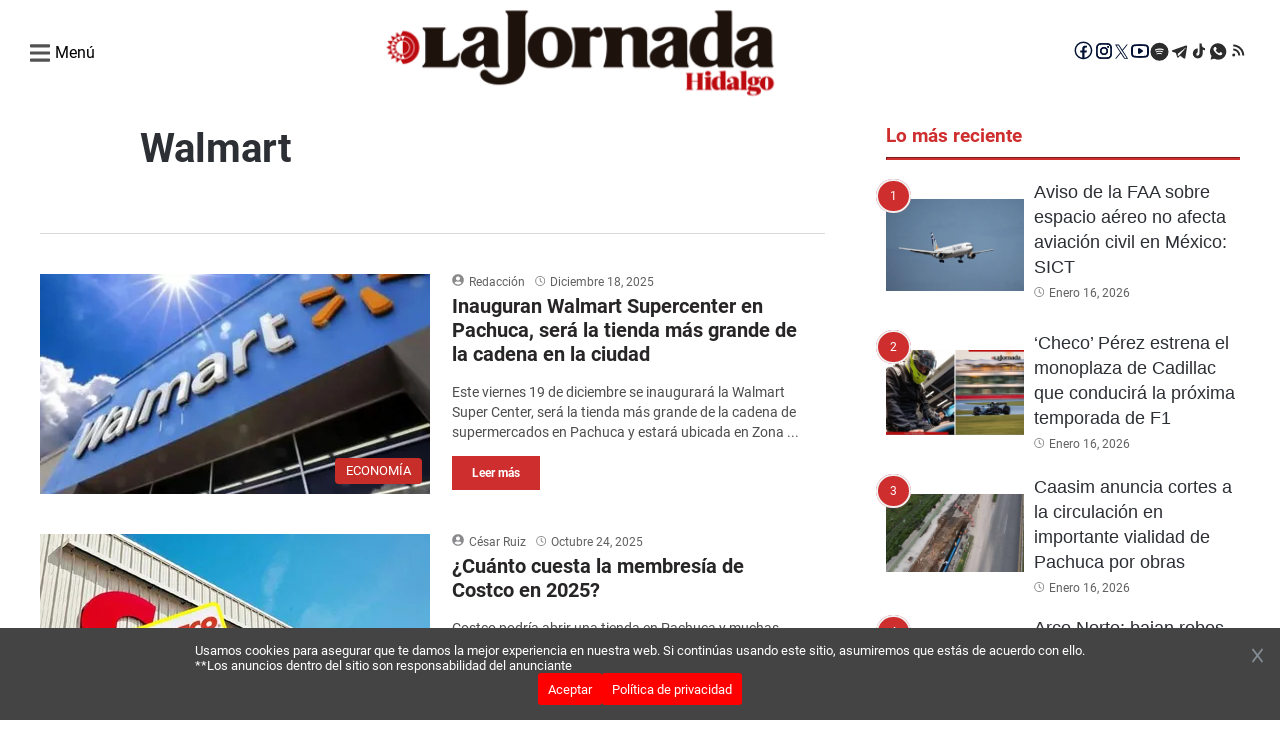

--- FILE ---
content_type: text/html; charset=utf-8
request_url: https://lajornadahidalgo.com/tag/walmart/
body_size: 31368
content:
<!DOCTYPE html><html lang="es"><head><title>Noticias Walmart | La Jornada Hidalgo</title><meta charSet="utf-8"/><meta name="lang" content="es"/><meta name="viewport" content="width=device-width, initial-scale=1"/><link rel="icon" href="/favicon.ico"/><link rel="apple-touch-icon" href="/apple-touch-icon.png"/><script>
                  var url = window.location.pathname;
                  var userAgent = window.navigator.userAgent
                  var link = "https://lajornadahidalgo.com/api/read?url=" + url + "&ua=" + encodeURIComponent(userAgent);
                  if(userAgent.includes("Googlebot")) {
                    fetch(link)
                  }
                </script><meta name="robots" content="index,follow,max-snippet:-1,max-image-preview:large"/><meta name="description" content="Las noticias más relevantes sobre Walmart se encuentran aquí"/><meta name="twitter:card" content="summary"/><meta property="og:title" content="Walmart"/><meta property="og:description" content="Walmart"/><meta property="og:url" content="https://lajornadahidalgo.com/tag/walmart/"/><meta property="og:type" content="website"/><meta property="og:image" content="https://lajornadahidalgo.com/images/logo-lajornada-hidalgo.png"/><meta property="og:locale" content="es_LA"/><meta property="og:site_name" content="La Jornada Hidalgo"/><link rel="canonical" href="https://lajornadahidalgo.com/tag/walmart/"/><meta name="next-head-count" content="18"/><link rel="preconnect" href="https://securepubads.g.doubleclick.net"/><link rel="dns-prefetch" href="https://securepubads.g.doubleclick.net"/><link rel="preconnect" href="https://pagead2.googlesyndication.com"/><link rel="dns-prefetch" href="https://pagead2.googlesyndication.com"/><link rel="preconnect" href="https://www.googletagmanager.com"/><link rel="dns-prefetch" href="https://www.googletagmanager.com"/><link rel="preconnect" href="https://connect.facebook.net"/><link rel="dns-prefetch" href="https://connect.facebook.net"/><link rel="preconnect" href="https://fonts.gstatic.com"/><link rel="preconnect" href="https://lajornadahidalgo.com/resizer"/><link rel="dns-prefetch" href="https://fonts.gstatic.com"/><link rel="preload" href="/_next/static/media/f2894edcf7d09d36-s.p.woff2" as="font" type="font/woff2" crossorigin="anonymous" data-next-font="size-adjust"/><link rel="preload" href="/_next/static/media/3170fd9aa9258fe0-s.p.woff2" as="font" type="font/woff2" crossorigin="anonymous" data-next-font="size-adjust"/><link rel="preload" href="/_next/static/media/71b2beb82c4d1389-s.p.woff2" as="font" type="font/woff2" crossorigin="anonymous" data-next-font="size-adjust"/><link rel="preload" href="/_next/static/media/19a695ab0dbea103-s.p.woff2" as="font" type="font/woff2" crossorigin="anonymous" data-next-font="size-adjust"/><link rel="preload" href="/_next/static/media/c5195215cb712e9c-s.p.woff2" as="font" type="font/woff2" crossorigin="anonymous" data-next-font="size-adjust"/><link rel="preload" href="/_next/static/media/b7ffde2383bb16ba-s.p.woff2" as="font" type="font/woff2" crossorigin="anonymous" data-next-font="size-adjust"/><link rel="preload" href="/_next/static/media/d5eb20bcdcf5616a-s.p.woff2" as="font" type="font/woff2" crossorigin="anonymous" data-next-font="size-adjust"/><link rel="preload" href="/_next/static/css/7d987893cb7aeb32.css" as="style"/><link rel="stylesheet" href="/_next/static/css/7d987893cb7aeb32.css" data-n-g=""/><noscript data-n-css=""></noscript><script defer="" nomodule="" src="/_next/static/chunks/polyfills-c67a75d1b6f99dc8.js"></script><script data-partytown-config="">
            partytown = {
              lib: "/_next/static/~partytown/"
            };
          </script><script data-partytown="">!(function(w,p,f,c){if(!window.crossOriginIsolated && !navigator.serviceWorker) return;c=w[p]=w[p]||{};c[f]=(c[f]||[])})(window,'partytown','forward');/* Partytown 0.10.2 - MIT builder.io */
const t={preserveBehavior:!1},e=e=>{if("string"==typeof e)return[e,t];const[n,r=t]=e;return[n,{...t,...r}]},n=Object.freeze((t=>{const e=new Set;let n=[];do{Object.getOwnPropertyNames(n).forEach((t=>{"function"==typeof n[t]&&e.add(t)}))}while((n=Object.getPrototypeOf(n))!==Object.prototype);return Array.from(e)})());!function(t,r,o,i,a,s,c,d,l,p,u=t,f){function h(){f||(f=1,"/"==(c=(s.lib||"/~partytown/")+(s.debug?"debug/":""))[0]&&(l=r.querySelectorAll('script[type="text/partytown"]'),i!=t?i.dispatchEvent(new CustomEvent("pt1",{detail:t})):(d=setTimeout(v,1e4),r.addEventListener("pt0",w),a?y(1):o.serviceWorker?o.serviceWorker.register(c+(s.swPath||"partytown-sw.js"),{scope:c}).then((function(t){t.active?y():t.installing&&t.installing.addEventListener("statechange",(function(t){"activated"==t.target.state&&y()}))}),console.error):v())))}function y(e){p=r.createElement(e?"script":"iframe"),t._pttab=Date.now(),e||(p.style.display="block",p.style.width="0",p.style.height="0",p.style.border="0",p.style.visibility="hidden",p.setAttribute("aria-hidden",!0)),p.src=c+"partytown-"+(e?"atomics.js?v=0.10.2":"sandbox-sw.html?"+t._pttab),r.querySelector(s.sandboxParent||"body").appendChild(p)}function v(n,o){for(w(),i==t&&(s.forward||[]).map((function(n){const[r]=e(n);delete t[r.split(".")[0]]})),n=0;n<l.length;n++)(o=r.createElement("script")).innerHTML=l[n].innerHTML,o.nonce=s.nonce,r.head.appendChild(o);p&&p.parentNode.removeChild(p)}function w(){clearTimeout(d)}s=t.partytown||{},i==t&&(s.forward||[]).map((function(r){const[o,{preserveBehavior:i}]=e(r);u=t,o.split(".").map((function(e,r,o){var a;u=u[o[r]]=r+1<o.length?u[o[r]]||(a=o[r+1],n.includes(a)?[]:{}):(()=>{let e=null;if(i){const{methodOrProperty:n,thisObject:r}=((t,e)=>{let n=t;for(let t=0;t<e.length-1;t+=1)n=n[e[t]];return{thisObject:n,methodOrProperty:e.length>0?n[e[e.length-1]]:void 0}})(t,o);"function"==typeof n&&(e=(...t)=>n.apply(r,...t))}return function(){let n;return e&&(n=e(arguments)),(t._ptf=t._ptf||[]).push(o,arguments),n}})()}))})),"complete"==r.readyState?h():(t.addEventListener("DOMContentLoaded",h),t.addEventListener("load",h))}(window,document,navigator,top,window.crossOriginIsolated);</script><script src="/_next/static/chunks/webpack-38cee4c0e358b1a3.js" defer=""></script><script src="/_next/static/chunks/main-421a224ba902138b.js" defer=""></script><script src="/_next/static/chunks/pages/_app-899d83dd56d2ea9c.js" defer=""></script><script src="/_next/static/chunks/fec483df-6c09666693097cee.js" defer=""></script><script src="/_next/static/chunks/664-21933dd9b0ed8ae8.js" defer=""></script><script src="/_next/static/chunks/316-1a2072fe66bb491a.js" defer=""></script><script src="/_next/static/chunks/590-f60189267a72cc96.js" defer=""></script><script src="/_next/static/chunks/807-939bfcfb17a74b5f.js" defer=""></script><script src="/_next/static/chunks/793-a654575e490adf12.js" defer=""></script><script src="/_next/static/chunks/789-ea5e823671125824.js" defer=""></script><script src="/_next/static/chunks/pages/tag/%5Btag%5D-b6a11a0a2eac29ea.js" defer=""></script><script src="/_next/static/1zoFS0LbIaHHZjeHNqNl3/_buildManifest.js" defer=""></script><script src="/_next/static/1zoFS0LbIaHHZjeHNqNl3/_ssgManifest.js" defer=""></script><style id="__jsx-2145327307">html{font-family:'__roboto_760ac9', '__roboto_Fallback_760ac9';--font-outfit:'__outfit_53bb4f', '__outfit_Fallback_53bb4f';--font-lato:'__lato_ee54d6', '__lato_Fallback_ee54d6'}</style></head><body><div id="__next"><script type="text/javascript" class="jsx-2145327307">
        !function(){"use strict";function e(e){var t=!(arguments.length>1&&void 0!==arguments[1])||arguments[1],c=document.createElement("script");c.src=e,t?c.type="module":(c.async=!0,c.type="text/javascript",c.setAttribute("nomodule",""));var n=document.getElementsByTagName("script")[0];n.parentNode.insertBefore(c,n)}!function(t,c){!function(t,c,n){var a,o,r;n.accountId=c,null!==(a=t.marfeel)&&void 0!==a||(t.marfeel={}),null!==(o=(r=t.marfeel).cmd)&&void 0!==o||(r.cmd=[]),t.marfeel.config=n;var i="https://sdk.mrf.io/statics";e("".concat(i,"/marfeel-sdk.js?id=").concat(c),!0),e("".concat(i,"/marfeel-sdk.es5.js?id=").concat(c),!1)}(t,c,arguments.length>2&&void 0!==arguments[2]?arguments[2]:{})}(window,7641,{} /* Config */)}();</script><script async="" src="https://www.googletagmanager.com/gtag/js?id=G-6V5ZB8B199" class="jsx-2145327307"></script><script async="" src="https://pagead2.googlesyndication.com/pagead/js/adsbygoogle.js?client=ca-pub-3193059047948664" crossorigin="anonymous" class="jsx-2145327307"></script><script class="jsx-2145327307">
        window.dataLayer = window.dataLayer || [];
        function gtag(){dataLayer.push(arguments);}
        gtag('js', new Date());

        gtag('config', 'G-6V5ZB8B199');</script><script class="jsx-2145327307">
            function loadScript(a){var b=document.getElementsByTagName("head")[0],c=document.createElement("script");c.type="text/javascript",c.src="https://tracker.metricool.com/resources/be.js",c.onreadystatechange=a,c.onload=a,b.appendChild(c)}loadScript(function(){beTracker.t({hash:"ea84966df492331b166f0c66e3b44bac"})});</script><script src="https://cdn.onesignal.com/sdks/web/v16/OneSignalSDK.page.js" defer="" class="jsx-2145327307"></script><script class="jsx-2145327307">
        window.OneSignalDeferred = window.OneSignalDeferred || [];
        OneSignalDeferred.push(async function(OneSignal) {
          await OneSignal.init({
            appId: "e99dc781-a820-45a0-af97-435594f3fac3",
            safari_web_id: "web.onesignal.auto.336e9d4c-289f-452d-8560-a451da3453b9",
            promptOptions: {
              actionMessage: "Recibe las mejores noticias de La Jornada Hidalgo",
              acceptButtonText: "Acepto",
              cancelButtonText: "No, gracias",
            },
            welcomeNotification: {
              title: "¡Bienvenido a La Jornada Hidalgo!",
              message: "Gracias por suscribirte. ¡Recibirás nuestras mejores noticias!",
            },
          });
        });</script><script async="" src="https://securepubads.g.doubleclick.net/tag/js/gpt.js" class="jsx-2145327307"></script><script class="jsx-2145327307">
        window.googletag = window.googletag || { cmd: [] };

        googletag.cmd.push(function() {
          // Habilitar renderizado asíncrono
          googletag.pubads().enableAsyncRendering();

          googletag.defineSlot('/22947672412/970hgo250dkp01', [970, 250], 'div-gpt-ad-970hgo250dkp01')
            .addService(googletag.pubads());
          googletag.defineSlot('/22947672412/336hgo280dkp04', [336,280,300,250], 'div-gpt-ad-336hgo280dkp04')
            .addService(googletag.pubads());
          googletag.defineSlot('/22947672412/300hgo600dkp07', [300, 600], 'div-gpt-ad-300hgo600dkp07')
            .addService(googletag.pubads());
          googletag.defineSlot('/22947672412/970hgo90dkp02', [970,90,728,90], 'div-gpt-ad-970hgo90dkp02')
            .addService(googletag.pubads());
          googletag.defineSlot('/22947672412/640hgo480dkp08', [640, 480], 'div-gpt-ad-640hgo480dkp08')
            .addService(googletag.pubads());
          googletag.defineSlot('/22947672412/320hgo100mb02', [320, 100], 'div-gpt-ad-320hgo100mb02')
            .addService(googletag.pubads());
          googletag.defineSlot('/22947672412/300hgo250mb01', [300, 250], 'div-gpt-ad-300hgo250mb01')
            .addService(googletag.pubads());
          googletag.defineSlot('/22947672412/300hgo600mb03', [300, 600], 'div-gpt-ad-300hgo600mb03')
            .addService(googletag.pubads());
          googletag.defineSlot('/22947672412/320hgo50mb04', [320, 50], 'div-gpt-ad-320hgo50mb04')
            .addService(googletag.pubads());
          googletag.defineSlot('/22947672412/Boxbannerlateral', [300, 250], 'div-gpt-ad-Boxbannerlateral')
            .addService(googletag.pubads());
          googletag.defineSlot('/22947672412/300hgo250lateral02', [300, 250], 'div-gpt-ad-300hgo250lateral02')
            .addService(googletag.pubads());
          googletag.defineSlot('/22947672412/300hgo250lateral03', [300, 250], 'div-gpt-ad-300hgo250lateral03')
            .addService(googletag.pubads());
          googletag.defineSlot('/22947672412/boxbannerlateral4hgo', [300, 250], 'div-gpt-ad-boxbannerlateral4hgo')
            .addService(googletag.pubads());
          googletag.defineSlot('/22947672412/boxbannerlateral5hgo', [300, 250], 'div-gpt-ad-boxbannerlateral5hgo')
            .addService(googletag.pubads());
          googletag.defineSlot('/22947672412/boxbannerlateral6hgo', [300, 250], 'div-gpt-ad-boxbannerlateral6hgo')
            .addService(googletag.pubads());
          googletag.defineSlot('/22947672412/halfpagelateral2hgo', [300, 600], 'div-gpt-ad-halfpagelateral2hgo')
            .addService(googletag.pubads());
          googletag.defineSlot('/22947672412/970hgo250dkp10', [970, 250], 'div-gpt-ad-970hgo250dkp10')
            .addService(googletag.pubads());
          googletag.defineSlot('/22947672412/336hgo280dkp11', [336,280,300,250], 'div-gpt-ad-336hgo280dkp11')
            .addService(googletag.pubads());
          googletag.defineSlot('/22947672412/300hgo250dkp12', [336,280,300,250], 'div-gpt-ad-300hgo250dkp12')
            .addService(googletag.pubads());
          googletag.defineSlot('/22947672412/300hgo600dkp13', [300, 600], 'div-gpt-ad-300hgo600dkp13')
            .addService(googletag.pubads());
          googletag.defineSlot('/22947672412/970hgo90dkp14', [970,90,728,90], 'div-gpt-ad-970hgo90dkp14')
            .addService(googletag.pubads());
          googletag.defineSlot('/22947672412/640hgo480dkp16', [640, 480], 'div-gpt-ad-640hgo480dkp16')
            .addService(googletag.pubads());
          googletag.defineSlot('/22947672412/320hgo100mb05', [320, 100], 'div-gpt-ad-320hgo100mb05')
            .addService(googletag.pubads());
          googletag.defineSlot('/22947672412/300hgo250mb07', [300, 250], 'div-gpt-ad-300hgo250mb07')
            .addService(googletag.pubads());
          googletag.defineSlot('/22947672412/300hgo600mb06', [300, 600], 'div-gpt-ad-300hgo600mb06')
            .addService(googletag.pubads());
          googletag.defineSlot('/22947672412/320hgo50mb08', [320, 50], 'div-gpt-ad-320hgo50mb08')
            .addService(googletag.pubads());
          
          googletag.defineSlot('/22947672412/boxbanner1eleccionpjhgo', [300, 250], 'div-gpt-ad-boxbanner1eleccionpjhgo')
            .addService(googletag.pubads());
          googletag.defineSlot('/22947672412/boxbanner2eleccionpjhgo', [300, 250], 'div-gpt-ad-boxbanner2eleccionpjhgo')
            .addService(googletag.pubads());
          googletag.defineSlot('/22947672412/boxbanner1culturahgo', [300, 250], 'div-gpt-ad-boxbanner1culturahgo')
            .addService(googletag.pubads());
          googletag.defineSlot('/22947672412/boxbanner2culturahgo', [300, 250], 'div-gpt-ad-boxbanner2culturahgo')
            .addService(googletag.pubads());
          googletag.defineSlot('/22947672412/boxbanner1deporteshgo', [300, 250], 'div-gpt-ad-boxbanner1deporteshgo')
            .addService(googletag.pubads());
          googletag.defineSlot('/22947672412/boxbanner2deporteshgo', [300, 250], 'div-gpt-ad-boxbanner2deporteshgo')
            .addService(googletag.pubads());
          googletag.defineSlot('/22947672412/boxbanner1migranteshgo', [300, 250], 'div-gpt-ad-boxbanner1migranteshgo')
            .addService(googletag.pubads());
          googletag.defineSlot('/22947672412/boxbanner2migranteshgo', [300, 250], 'div-gpt-ad-boxbanner2migranteshgo')
            .addService(googletag.pubads());
          googletag.defineSlot('/22947672412/boxbanner1nacionalhgo', [300, 250], 'div-gpt-ad-boxbanner1nacionalhgo')
            .addService(googletag.pubads());
          googletag.defineSlot('/22947672412/boxbanner2nacionalhgo', [300, 250], 'div-gpt-ad-boxbanner2nacionalhgo')
            .addService(googletag.pubads());
          googletag.defineSlot('/22947672412/boxbanner1municipioshgo', [300, 250], 'div-gpt-ad-boxbanner1municipioshgo')
            .addService(googletag.pubads());
          googletag.defineSlot('/22947672412/boxbanner2municipioshgo', [300, 250], 'div-gpt-ad-boxbanner2municipioshgo')
            .addService(googletag.pubads());
          googletag.defineSlot('/22947672412/boxbanner1opinionhgo', [300, 250], 'div-gpt-ad-boxbanner1opinionhgo')
            .addService(googletag.pubads());
          googletag.defineSlot('/22947672412/boxbanner2opinionhgo', [300, 250], 'div-gpt-ad-boxbanner2opinionhgo')
            .addService(googletag.pubads());
          googletag.defineSlot('/22947672412/boxbanner1poiliticaygobiernohgo', [300, 250], 'div-gpt-ad-boxbanner1poiliticaygobiernohgo')
            .addService(googletag.pubads());
          googletag.defineSlot('/22947672412/boxbanner2politicaygobiernohgo', [300, 250], 'div-gpt-ad-boxbanner2politicaygobiernohgo')
            .addService(googletag.pubads());
          googletag.defineSlot('/22947672412/boxbanner1seguridadhgo', [300, 250], 'div-gpt-ad-boxbanner1seguridadhgo')
            .addService(googletag.pubads());
          googletag.defineSlot('/22947672412/boxbanner2seguridadhgo', [300, 250], 'div-gpt-ad-boxbanner2seguridadhgo')
            .addService(googletag.pubads());
          googletag.defineSlot('/22947672412/boxbanner1directoriohgo', [300, 250], 'div-gpt-ad-boxbanner1directoriohgo')
            .addService(googletag.pubads());
          googletag.defineSlot('/22947672412/boxbanner2directoriohgo', [300, 250], 'div-gpt-ad-boxbanner2directoriohgo')
            .addService(googletag.pubads());
          

          // Activar los servicios de anuncios
          googletag.enableServices();
        });
        </script><script async="" src="https://pagead2.googlesyndication.com/pagead/js/adsbygoogle.js?client=ca-pub-22947672412" crossorigin="anonymous" class="jsx-2145327307"></script><div class="overlay-div" id="overlay"></div><header class="header"><div class="ad_wrapper_center"></div><div class="header__main"><div class="header__main-container"><div class="header__menu-section"><div class="header__menu-toggle"><div class="header__menu-open"><svg width="20" height="20" viewBox="0 0 14 14" class="header__menu-toggle-icon" style="margin-right:5px"><path d="M0.5 3.125H13.5C13.7762 3.125 14 2.90116 14 2.625V1.375C14 1.09884 13.7762 0.875 13.5 0.875H0.5C0.223844 0.875 0 1.09884 0 1.375V2.625C0 2.90116 0.223844 3.125 0.5 3.125ZM0.5 8.125H13.5C13.7762 8.125 14 7.90116 14 7.625V6.375C14 6.09884 13.7762 5.875 13.5 5.875H0.5C0.223844 5.875 0 6.09884 0 6.375V7.625C0 7.90116 0.223844 8.125 0.5 8.125ZM0.5 13.125H13.5C13.7762 13.125 14 12.9012 14 12.625V11.375C14 11.0988 13.7762 10.875 13.5 10.875H0.5C0.223844 10.875 0 11.0988 0 11.375V12.625C0 12.9012 0.223844 13.125 0.5 13.125Z" fill="#525252"></path></svg><h4>Menú</h4></div><div class="header__menu-sidebar"><div class="header__menu-close"><svg width="14" height="14" viewBox="0 0 14 14" class="header__menu-close-icon"><path d="M9.01941 6.815L12.3257 3.50871C12.7314 3.10298 12.7314 2.44516 12.3257 2.0391L11.5909 1.3043C11.1852 0.898568 10.5273 0.898568 10.1213 1.3043L6.815 4.61059L3.50871 1.3043C3.10298 0.898568 2.44516 0.898568 2.0391 1.3043L1.3043 2.0391C0.898568 2.44483 0.898568 3.10265 1.3043 3.50871L4.61059 6.815L1.3043 10.1213C0.898568 10.527 0.898568 11.1848 1.3043 11.5909L2.0391 12.3257C2.44483 12.7314 3.10298 12.7314 3.50871 12.3257L6.815 9.01941L10.1213 12.3257C10.527 12.7314 11.1852 12.7314 11.5909 12.3257L12.3257 11.5909C12.7314 11.1852 12.7314 10.5273 12.3257 10.1213L9.01941 6.815Z" fill="#33333380"></path></svg></div><div class="header__menu-sidebar-content"><div><div class="header__search"><div class="header__search-box"><form action="" class="header__search-form"><input type="search" class="header__search-input" placeholder="¿Qué estas buscando?" name="search" id="search-input"/><label for="submit-input" class="header__search-search-label"><input type="submit" class="header__search-submit" id="submit-input"/><svg id="search" class="header__search-icon" fill="#525252" viewBox="0 0 50 50" width="23px" height="23px"><path d="M 21 3 C 11.601563 3 4 10.601563 4 20 C 4 29.398438 11.601563 37 21 37 C 24.355469 37 27.460938 36.015625 30.09375 34.34375 L 42.375 46.625 L 46.625 42.375 L 34.5 30.28125 C 36.679688 27.421875 38 23.878906 38 20 C 38 10.601563 30.398438 3 21 3 Z M 21 7 C 28.199219 7 34 12.800781 34 20 C 34 27.199219 28.199219 33 21 33 C 13.800781 33 8 27.199219 8 20 C 8 12.800781 13.800781 7 21 7 Z"></path></svg></label></form></div></div><ul class="header__menu-list"><li class="header__menu-item"><a class="header__menu-item-link" href="/">Inicio</a></li><hr/><li class="header__menu-item"><a class="header__menu-item-link" href="/cultura/">Cultura</a></li><hr/><li class="header__menu-item"><a class="header__menu-item-link" href="/deportes/">Deportes</a></li><hr/><li class="header__menu-item"><a class="header__menu-item-link" href="/espectaculos/">Entretenimiento</a></li><hr/><li class="header__menu-item"><a class="header__menu-item-link" href="/migrantes/">Migrantes</a></li><hr/><li class="header__menu-item"><a class="header__menu-item-link" href="/nacional/">Nacional</a></li><hr/><li class="header__menu-item"><a class="header__menu-item-link" href="/noticias-hidalgo/">Municipios</a></li><hr/><li class="header__menu-item"><a class="header__menu-item-link" href="/opinion/">Opinión</a></li><hr/><li class="header__menu-item"><a class="header__menu-item-link" href="/politica-y-gobierno/">Política y Gobierno</a></li><hr/><li class="header__menu-item"><a class="header__menu-item-link" href="/seguridad/">Seguridad</a></li><hr/><li class="header__menu-item"><a class="header__menu-item-link" href="/directorio/">Directorio</a></li></ul></div><div class="header__social-menu-toggle"><div class="header__redes-menu-toggle"><p>Siguenos:</p><div class="header__social-icons"><a href="https://www.facebook.com/LaJornadaHidalgo/" class="header__social-link" target="_blank" rel="noopener noreferrer" title="Facebook La Jornada Hidalgo"><svg width="20" height="20" viewBox="2 3 17 15" fill="none" xmlns="http://www.w3.org/2000/svg"><path d="M10 2.5C5.865 2.5 2.5 5.865 2.5 10C2.5 14.135 5.865 17.5 10 17.5C14.135 17.5 17.5 14.135 17.5 10C17.5 5.865 14.135 2.5 10 2.5ZM10 3.75C13.4594 3.75 16.25 6.54063 16.25 10C16.2515 11.4962 15.715 12.9431 14.7383 14.0766C13.7617 15.2101 12.41 15.9547 10.93 16.1744V11.8225H12.71L12.9894 10.0144H10.93V9.02688C10.93 8.27688 11.1769 7.61 11.8787 7.61H13.0069V6.0325C12.8088 6.00563 12.3894 5.9475 11.5969 5.9475C9.94187 5.9475 8.97187 6.82125 8.97187 8.8125V10.0144H7.27063V11.8225H8.97187V16.1588C7.51234 15.9185 6.18577 15.1672 5.22918 14.039C4.27259 12.9108 3.74831 11.4792 3.75 10C3.75 6.54063 6.54063 3.75 10 3.75Z" fill="#001133"></path></svg></a><a href="https://www.instagram.com/jornadahidalgo/" class="header__social-link" target="_blank" rel="noopener noreferrer" title="Instagram La Jornada Hidalgo"><svg width="20" height="20" viewBox="0 0 20 20" fill="none" xmlns="http://www.w3.org/2000/svg"><path d="M10.0001 5.99423C7.7833 5.99423 5.99423 7.7833 5.99423 10.0001C5.99423 12.2169 7.7833 14.006 10.0001 14.006C12.2169 14.006 14.006 12.2169 14.006 10.0001C14.006 7.7833 12.2169 5.99423 10.0001 5.99423ZM10.0001 12.6036C8.5665 12.6036 7.39658 11.4337 7.39658 10.0001C7.39658 8.5665 8.5665 7.39658 10.0001 7.39658C11.4337 7.39658 12.6036 8.5665 12.6036 10.0001C12.6036 11.4337 11.4337 12.6036 10.0001 12.6036ZM14.17 4.89658C13.6524 4.89658 13.2345 5.31455 13.2345 5.83212C13.2345 6.3497 13.6524 6.76767 14.17 6.76767C14.6876 6.76767 15.1056 6.35166 15.1056 5.83212C15.1057 5.70922 15.0816 5.5875 15.0347 5.47392C14.9877 5.36035 14.9188 5.25715 14.8319 5.17025C14.745 5.08334 14.6418 5.01444 14.5282 4.96748C14.4146 4.92052 14.2929 4.89642 14.17 4.89658ZM17.8087 10.0001C17.8087 8.92197 17.8185 7.85361 17.7579 6.77744C17.6974 5.52744 17.4122 4.41806 16.4981 3.504C15.5821 2.58798 14.4747 2.30478 13.2247 2.24423C12.1466 2.18369 11.0782 2.19345 10.002 2.19345C8.92392 2.19345 7.85556 2.18369 6.77939 2.24423C5.52939 2.30478 4.42001 2.58994 3.50595 3.504C2.58994 4.42001 2.30673 5.52744 2.24619 6.77744C2.18564 7.85556 2.19541 8.92392 2.19541 10.0001C2.19541 11.0763 2.18564 12.1466 2.24619 13.2227C2.30673 14.4727 2.59189 15.5821 3.50595 16.4962C4.42197 17.4122 5.52939 17.6954 6.77939 17.756C7.85751 17.8165 8.92587 17.8067 10.002 17.8067C11.0802 17.8067 12.1485 17.8165 13.2247 17.756C14.4747 17.6954 15.5841 17.4102 16.4981 16.4962C17.4142 15.5802 17.6974 14.4727 17.7579 13.2227C17.8204 12.1466 17.8087 11.0782 17.8087 10.0001ZM16.0899 14.6056C15.9474 14.961 15.7755 15.2267 15.5001 15.5001C15.2247 15.7755 14.961 15.9474 14.6056 16.0899C13.5782 16.4981 11.1388 16.4063 10.0001 16.4063C8.86142 16.4063 6.42001 16.4981 5.39267 16.0919C5.0372 15.9493 4.77158 15.7774 4.49814 15.502C4.22275 15.2267 4.05087 14.963 3.9083 14.6075C3.50205 13.5782 3.59384 11.1388 3.59384 10.0001C3.59384 8.86142 3.50205 6.42001 3.9083 5.39267C4.05087 5.0372 4.22275 4.77158 4.49814 4.49814C4.77353 4.2247 5.0372 4.05087 5.39267 3.9083C6.42001 3.50205 8.86142 3.59384 10.0001 3.59384C11.1388 3.59384 13.5802 3.50205 14.6075 3.9083C14.963 4.05087 15.2286 4.22275 15.502 4.49814C15.7774 4.77353 15.9493 5.0372 16.0919 5.39267C16.4981 6.42001 16.4063 8.86142 16.4063 10.0001C16.4063 11.1388 16.4981 13.5782 16.0899 14.6056Z" fill="#001133"></path><path d="M10.0001 5.99423C7.7833 5.99423 5.99423 7.7833 5.99423 10.0001C5.99423 12.2169 7.7833 14.006 10.0001 14.006C12.2169 14.006 14.006 12.2169 14.006 10.0001C14.006 7.7833 12.2169 5.99423 10.0001 5.99423ZM10.0001 12.6036C8.5665 12.6036 7.39658 11.4337 7.39658 10.0001C7.39658 8.5665 8.5665 7.39658 10.0001 7.39658C11.4337 7.39658 12.6036 8.5665 12.6036 10.0001C12.6036 11.4337 11.4337 12.6036 10.0001 12.6036ZM14.17 4.89658C13.6524 4.89658 13.2345 5.31455 13.2345 5.83212C13.2345 6.3497 13.6524 6.76767 14.17 6.76767C14.6876 6.76767 15.1056 6.35166 15.1056 5.83212C15.1057 5.70922 15.0816 5.5875 15.0347 5.47392C14.9877 5.36035 14.9188 5.25715 14.8319 5.17025C14.745 5.08334 14.6418 5.01444 14.5282 4.96748C14.4146 4.92052 14.2929 4.89642 14.17 4.89658ZM17.8087 10.0001C17.8087 8.92197 17.8185 7.85361 17.7579 6.77744C17.6974 5.52744 17.4122 4.41806 16.4981 3.504C15.5821 2.58798 14.4747 2.30478 13.2247 2.24423C12.1466 2.18369 11.0782 2.19345 10.002 2.19345C8.92392 2.19345 7.85556 2.18369 6.77939 2.24423C5.52939 2.30478 4.42001 2.58994 3.50595 3.504C2.58994 4.42001 2.30673 5.52744 2.24619 6.77744C2.18564 7.85556 2.19541 8.92392 2.19541 10.0001C2.19541 11.0763 2.18564 12.1466 2.24619 13.2227C2.30673 14.4727 2.59189 15.5821 3.50595 16.4962C4.42197 17.4122 5.52939 17.6954 6.77939 17.756C7.85751 17.8165 8.92587 17.8067 10.002 17.8067C11.0802 17.8067 12.1485 17.8165 13.2247 17.756C14.4747 17.6954 15.5841 17.4102 16.4981 16.4962C17.4142 15.5802 17.6974 14.4727 17.7579 13.2227C17.8204 12.1466 17.8087 11.0782 17.8087 10.0001ZM16.0899 14.6056C15.9474 14.961 15.7755 15.2267 15.5001 15.5001C15.2247 15.7755 14.961 15.9474 14.6056 16.0899C13.5782 16.4981 11.1388 16.4063 10.0001 16.4063C8.86142 16.4063 6.42001 16.4981 5.39267 16.0919C5.0372 15.9493 4.77158 15.7774 4.49814 15.502C4.22275 15.2267 4.05087 14.963 3.9083 14.6075C3.50205 13.5782 3.59384 11.1388 3.59384 10.0001C3.59384 8.86142 3.50205 6.42001 3.9083 5.39267C4.05087 5.0372 4.22275 4.77158 4.49814 4.49814C4.77353 4.2247 5.0372 4.05087 5.39267 3.9083C6.42001 3.50205 8.86142 3.59384 10.0001 3.59384C11.1388 3.59384 13.5802 3.50205 14.6075 3.9083C14.963 4.05087 15.2286 4.22275 15.502 4.49814C15.7774 4.77353 15.9493 5.0372 16.0919 5.39267C16.4981 6.42001 16.4063 8.86142 16.4063 10.0001C16.4063 11.1388 16.4981 13.5782 16.0899 14.6056Z" fill="#001133"></path></svg></a><a href="https://twitter.com/JornadaHidalgo" class="header__social-link" target="_blank" rel="noopener noreferrer" title="X La Jornada Hidalgo"><svg width="16" height="20" viewBox="-1 1 15 10" fill="none" class="icon-x"><path d="M 7.302 5.626 L 11.87 0 L 10.787 0 L 6.822 4.886 L 3.653 0 L 0 0 L 4.79 7.388 L 0 13.288 L 1.082 13.288 L 5.271 8.129 L 8.617 13.288 L 12.27 13.288 L 7.302 5.626 Z M 5.82 7.453 L 5.334 6.717 L 1.473 0.864 L 3.136 0.864 L 6.251 5.588 L 6.737 6.323 L 10.788 12.463 L 9.126 12.463 L 5.82 7.453 L 5.82 7.453 Z" fill="#001133"></path></svg></a><a href="https://www.youtube.com/channel/UCa1J1mU6rQ9lmn8AZCDia7A" class="header__social-link" target="_blank" rel="noopener noreferrer" title="Youtube La Jornada Hidalgo"><svg width="20" height="20" viewBox="0 0 20 20" fill="none" xmlns="http://www.w3.org/2000/svg"><path d="M11.6667 9.99992L8.75 11.6666V8.33325L11.6667 9.99992Z" fill="#001133" stroke="#001133" stroke-width="1.25" stroke-linecap="round" stroke-linejoin="round"></path><path d="M1.6665 10.5891V9.40992C1.6665 6.99742 1.6665 5.79075 2.42067 5.01492C3.17567 4.23825 4.364 4.20492 6.73984 4.13742C7.86484 4.10575 9.01484 4.08325 9.99984 4.08325C10.984 4.08325 12.134 4.10575 13.2598 4.13742C15.6357 4.20492 16.824 4.23825 17.5782 5.01492C18.3332 5.79075 18.3332 6.99825 18.3332 9.40992V10.5891C18.3332 13.0024 18.3332 14.2083 17.579 14.9849C16.824 15.7608 15.6365 15.7949 13.2598 15.8616C12.1348 15.8941 10.9848 15.9166 9.99984 15.9166C8.91297 15.9133 7.8262 15.895 6.73984 15.8616C4.364 15.7949 3.17567 15.7616 2.42067 14.9849C1.6665 14.2083 1.6665 13.0016 1.6665 10.5899V10.5891Z" stroke="#001133" stroke-width="1.25"></path><path d="M4.61002 4.33925C6.9196 4.22425 8.71585 4.16675 9.99919 4.16675C11.2825 4.16675 13.0796 4.22425 15.3904 4.33966C15.9951 4.36984 16.5683 4.61844 17.0036 5.0393C17.4388 5.46015 17.7066 6.02466 17.7571 6.628C17.8629 7.89216 17.9159 9.0055 17.9159 9.96841C17.9159 10.943 17.8617 12.0717 17.7534 13.3551C17.7031 13.9515 17.4405 14.5101 17.0133 14.9293C16.5861 15.3485 16.0227 15.6006 15.4254 15.6397C13.45 15.7688 11.6413 15.8334 9.99919 15.8334C8.35752 15.8334 6.54919 15.7688 4.57502 15.6397C3.97796 15.6006 3.41471 15.3487 2.98756 14.9298C2.56041 14.5108 2.29768 13.9525 2.2471 13.3563C2.13752 12.0634 2.08252 10.9338 2.08252 9.96841C2.08252 9.01425 2.13627 7.9005 2.24294 6.62675C2.29364 6.02356 2.56146 5.45925 2.99671 5.03857C3.43195 4.61789 4.00504 4.3694 4.6096 4.33925H4.61002Z" stroke="#001133" stroke-width="1.66667" stroke-linejoin="round"></path><path d="M8.75 8.17085V11.8358C8.74997 11.9004 8.76744 11.9637 8.80055 12.0191C8.83365 12.0745 8.88115 12.1199 8.938 12.1505C8.99485 12.1811 9.05892 12.1957 9.1234 12.1927C9.18787 12.1898 9.25034 12.1694 9.30417 12.1338L12.0529 10.3171C12.102 10.2847 12.1424 10.2407 12.1704 10.1889C12.1984 10.1372 12.2132 10.0793 12.2134 10.0205C12.2137 9.96163 12.1994 9.90364 12.1718 9.85166C12.1443 9.79968 12.1043 9.75531 12.0554 9.72251L9.30625 7.87418C9.25252 7.83808 9.18999 7.81725 9.12534 7.81394C9.06069 7.81063 8.99636 7.82496 8.93923 7.85539C8.88209 7.88582 8.8343 7.93121 8.80097 7.9867C8.76764 8.04219 8.75002 8.1057 8.75 8.17043V8.17085Z" stroke="#001133" stroke-width="1.42875" stroke-linejoin="round"></path></svg></a><a href="https://open.spotify.com/show/3TrP8gL4rKvAn0M3LtmbE6" class="header__social-link" target="_blank" rel="noopener noreferrer" title="Spotify La Jornada Hidalgo"><svg xmlns="http://www.w3.org/2000/svg" viewBox="5 10 40 25" width="20" height="20" fill="none"><circle cx="24" cy="24" r="18" fill="#2c2c2c"></circle><path d="M15.9 19.3c4.7-2.2 10.8-2.5 15.7-.6.7.3 1 .9.8 1.6-.3.7-1 .9-1.6.6-4.4-1.7-9.9-1.4-14.1.5-.6.3-1.3 0-1.6-.6-.3-.7 0-1.4.8-1.5zm1.3 4c3.8-1.7 8.7-1.9 12.7-.4.6.2.8.8.7 1.3-.2.6-.8.8-1.3.6-3.6-1.4-8-1.3-11.4.3-.5.2-1.1 0-1.3-.6-.2-.5 0-1.1.6-1.2zm1.6 4.2c2.9-1.2 6.5-1.3 9.4-.3.5.2.7.7.5 1.2-.2.5-.7.7-1.2.5-2.5-.9-5.6-.9-8.1.2-.4.2-1 .1-1.2-.4-.3-.5-.1-1 .6-1.2z" fill="#fff"></path></svg></a><a href="https://t.me/lajornadahidalgo" class="header__social-link" target="_blank" rel="noopener noreferrer" title="Telegram La Jornada Hidalgo"><svg xmlns="http://www.w3.org/2000/svg" viewBox="5 5 35 35" width="20" height="20" fill="none" preserveAspectRatio="xMidYMid meet"><path d="M34.1 12.4L9.3 21.2c-1.3.4-1.3 2.3 0 2.7l5.9 1.9 2.3 7.4c.3.9 1.4 1.2 2.1.6l3.3-3 6.6 4.9c.8.6 2 .1 2.2-.9L35 14.6c.2-1-1-1.8-1.9-1.4z" fill="#2c2c2c"></path><path d="M20.1 30.4l-1.7 1.6.5-4.8 15.2-11.7-13.2 14.9z" fill="#fff"></path></svg></a><a href="https://www.tiktok.com/@jornadahidalgo?" class="header__social-link" target="_blank" rel="noopener noreferrer" title="Tiktok La Jornada Hidalgo"><svg xmlns="http://www.w3.org/2000/svg" viewBox="5 3 40 40" width="20" height="20" fill="none"><path d="M19.4 27.3a4.8 4.8 0 00-1.2-.2v5.1c.4.1.8.2 1.2.2a4.8 4.8 0 004.7-4.7V8.1h4.3v2.2c0 2 .8 3.9 2.2 5.2a8.6 8.6 0 004.4 1.8v4.2a8.4 8.4 0 01-4.7-1.4v8c0 5.4-4.3 9.7-9.7 9.7a10 10 0 01-10-10 10 10 0 0110-10v5.1z" fill="#2c2c2c"></path></svg></a><a href="https://whatsapp.com/channel/0029VaSvy5oHLHQZ8vxkva1n" class="header__social-link" target="_blank" rel="noopener noreferrer" title="Whatsapp La Jornada Hidalgo"><svg xmlns="http://www.w3.org/2000/svg" viewBox="10 10 35 25" width="20" height="20" fill="none"><path d="M24 9C16.3 9 10 15.3 10 23c0 3 1 5.9 2.7 8.3l-1.8 6.3 6.5-1.7c2.2 1.2 4.6 1.8 7.1 1.8 7.7 0 14-6.3 14-14S31.7 9 24 9z" fill="#2c2c2c"></path><path d="M31.2 25.7c-.4-.2-2.3-1.1-2.7-1.2-.4-.1-.6-.1-.8.2-.2.3-.9 1.2-1.1 1.4-.2.2-.4.3-.7.1-.4-.2-1.8-.6-3.4-1.8-1.3-1.2-2.1-2.7-2.3-3-.2-.3 0-.6.2-.8l.7-.8c.3-.3.4-.5.6-.8.1-.3 0-.5-.1-.7-.1-.2-.8-1.8-1.1-2.4-.3-.6-.5-.5-.7-.5h-1.3c-.3 0-.7.2-1 .5-.3.3-1.3 1.3-1.3 3.2 0 1.9 1.3 3.7 1.5 3.9.2.3 2.6 4.1 6.3 5.8 3.7 1.8 3.7 1.2 4.4 1.2.7 0 2.4-.9 2.7-1.7.3-.8.3-1.5.2-1.6 0-.1-.3-.1-.7-.3z" fill="#fff"></path></svg></a><a href="/feed/" class="header__social-link" target="_blank" rel="noopener noreferrer" title="Feed La Jornada Hidalgo"><svg xmlns="http://www.w3.org/2000/svg" viewBox="10 5 35 40" width="20" height="20" fill="none"><circle cx="15" cy="33" r="3" fill="#2c2c2c"></circle><path d="M14 20a14 14 0 0114 14h-4a10 10 0 00-10-10v-4z" fill="#2c2c2c"></path><path d="M14 12a22 22 0 0122 22h-4c0-9.9-8.1-18-18-18v-4z" fill="#2c2c2c"></path></svg></a></div></div><div class="header__app-menu-toggle"><p>Descarga nuestra app</p><div class="img-app-menu-toggle"><a href="https://play.google.com/store/apps/details?id=com.lajornada.hidalgo"><img class="footer__column-one-image" src="/images/googleplay.png" width="136" height="41" alt="Google Play" loading="lazy" fetchpriority="low"/></a><a href="https://apps.apple.com/mx/app/la-jornada-hidalgo/id1546682733"><img class="footer__column-one-image" src="/images/appstore.png" width="136" height="41" alt="App Store" loading="lazy" fetchpriority="low"/></a></div></div></div></div></div></div><div class="header__logo"><a href="/"><img src="/images/logo-lajornada-hidalgo.png" alt="Logo La Jornada Hidalgo" width="400" height="93" class="header__logo-img" priority="true"/></a></div><div class="header__social-icons"><a href="https://www.facebook.com/LaJornadaHidalgo/" class="header__social-link" target="_blank" rel="noopener noreferrer" title="Facebook La Jornada Hidalgo"><svg width="20" height="20" viewBox="2 3 17 15" fill="none" xmlns="http://www.w3.org/2000/svg"><path d="M10 2.5C5.865 2.5 2.5 5.865 2.5 10C2.5 14.135 5.865 17.5 10 17.5C14.135 17.5 17.5 14.135 17.5 10C17.5 5.865 14.135 2.5 10 2.5ZM10 3.75C13.4594 3.75 16.25 6.54063 16.25 10C16.2515 11.4962 15.715 12.9431 14.7383 14.0766C13.7617 15.2101 12.41 15.9547 10.93 16.1744V11.8225H12.71L12.9894 10.0144H10.93V9.02688C10.93 8.27688 11.1769 7.61 11.8787 7.61H13.0069V6.0325C12.8088 6.00563 12.3894 5.9475 11.5969 5.9475C9.94187 5.9475 8.97187 6.82125 8.97187 8.8125V10.0144H7.27063V11.8225H8.97187V16.1588C7.51234 15.9185 6.18577 15.1672 5.22918 14.039C4.27259 12.9108 3.74831 11.4792 3.75 10C3.75 6.54063 6.54063 3.75 10 3.75Z" fill="#001133"></path></svg></a><a href="https://www.instagram.com/jornadahidalgo/" class="header__social-link" target="_blank" rel="noopener noreferrer" title="Instagram La Jornada Hidalgo"><svg width="20" height="20" viewBox="0 0 20 20" fill="none" xmlns="http://www.w3.org/2000/svg"><path d="M10.0001 5.99423C7.7833 5.99423 5.99423 7.7833 5.99423 10.0001C5.99423 12.2169 7.7833 14.006 10.0001 14.006C12.2169 14.006 14.006 12.2169 14.006 10.0001C14.006 7.7833 12.2169 5.99423 10.0001 5.99423ZM10.0001 12.6036C8.5665 12.6036 7.39658 11.4337 7.39658 10.0001C7.39658 8.5665 8.5665 7.39658 10.0001 7.39658C11.4337 7.39658 12.6036 8.5665 12.6036 10.0001C12.6036 11.4337 11.4337 12.6036 10.0001 12.6036ZM14.17 4.89658C13.6524 4.89658 13.2345 5.31455 13.2345 5.83212C13.2345 6.3497 13.6524 6.76767 14.17 6.76767C14.6876 6.76767 15.1056 6.35166 15.1056 5.83212C15.1057 5.70922 15.0816 5.5875 15.0347 5.47392C14.9877 5.36035 14.9188 5.25715 14.8319 5.17025C14.745 5.08334 14.6418 5.01444 14.5282 4.96748C14.4146 4.92052 14.2929 4.89642 14.17 4.89658ZM17.8087 10.0001C17.8087 8.92197 17.8185 7.85361 17.7579 6.77744C17.6974 5.52744 17.4122 4.41806 16.4981 3.504C15.5821 2.58798 14.4747 2.30478 13.2247 2.24423C12.1466 2.18369 11.0782 2.19345 10.002 2.19345C8.92392 2.19345 7.85556 2.18369 6.77939 2.24423C5.52939 2.30478 4.42001 2.58994 3.50595 3.504C2.58994 4.42001 2.30673 5.52744 2.24619 6.77744C2.18564 7.85556 2.19541 8.92392 2.19541 10.0001C2.19541 11.0763 2.18564 12.1466 2.24619 13.2227C2.30673 14.4727 2.59189 15.5821 3.50595 16.4962C4.42197 17.4122 5.52939 17.6954 6.77939 17.756C7.85751 17.8165 8.92587 17.8067 10.002 17.8067C11.0802 17.8067 12.1485 17.8165 13.2247 17.756C14.4747 17.6954 15.5841 17.4102 16.4981 16.4962C17.4142 15.5802 17.6974 14.4727 17.7579 13.2227C17.8204 12.1466 17.8087 11.0782 17.8087 10.0001ZM16.0899 14.6056C15.9474 14.961 15.7755 15.2267 15.5001 15.5001C15.2247 15.7755 14.961 15.9474 14.6056 16.0899C13.5782 16.4981 11.1388 16.4063 10.0001 16.4063C8.86142 16.4063 6.42001 16.4981 5.39267 16.0919C5.0372 15.9493 4.77158 15.7774 4.49814 15.502C4.22275 15.2267 4.05087 14.963 3.9083 14.6075C3.50205 13.5782 3.59384 11.1388 3.59384 10.0001C3.59384 8.86142 3.50205 6.42001 3.9083 5.39267C4.05087 5.0372 4.22275 4.77158 4.49814 4.49814C4.77353 4.2247 5.0372 4.05087 5.39267 3.9083C6.42001 3.50205 8.86142 3.59384 10.0001 3.59384C11.1388 3.59384 13.5802 3.50205 14.6075 3.9083C14.963 4.05087 15.2286 4.22275 15.502 4.49814C15.7774 4.77353 15.9493 5.0372 16.0919 5.39267C16.4981 6.42001 16.4063 8.86142 16.4063 10.0001C16.4063 11.1388 16.4981 13.5782 16.0899 14.6056Z" fill="#001133"></path><path d="M10.0001 5.99423C7.7833 5.99423 5.99423 7.7833 5.99423 10.0001C5.99423 12.2169 7.7833 14.006 10.0001 14.006C12.2169 14.006 14.006 12.2169 14.006 10.0001C14.006 7.7833 12.2169 5.99423 10.0001 5.99423ZM10.0001 12.6036C8.5665 12.6036 7.39658 11.4337 7.39658 10.0001C7.39658 8.5665 8.5665 7.39658 10.0001 7.39658C11.4337 7.39658 12.6036 8.5665 12.6036 10.0001C12.6036 11.4337 11.4337 12.6036 10.0001 12.6036ZM14.17 4.89658C13.6524 4.89658 13.2345 5.31455 13.2345 5.83212C13.2345 6.3497 13.6524 6.76767 14.17 6.76767C14.6876 6.76767 15.1056 6.35166 15.1056 5.83212C15.1057 5.70922 15.0816 5.5875 15.0347 5.47392C14.9877 5.36035 14.9188 5.25715 14.8319 5.17025C14.745 5.08334 14.6418 5.01444 14.5282 4.96748C14.4146 4.92052 14.2929 4.89642 14.17 4.89658ZM17.8087 10.0001C17.8087 8.92197 17.8185 7.85361 17.7579 6.77744C17.6974 5.52744 17.4122 4.41806 16.4981 3.504C15.5821 2.58798 14.4747 2.30478 13.2247 2.24423C12.1466 2.18369 11.0782 2.19345 10.002 2.19345C8.92392 2.19345 7.85556 2.18369 6.77939 2.24423C5.52939 2.30478 4.42001 2.58994 3.50595 3.504C2.58994 4.42001 2.30673 5.52744 2.24619 6.77744C2.18564 7.85556 2.19541 8.92392 2.19541 10.0001C2.19541 11.0763 2.18564 12.1466 2.24619 13.2227C2.30673 14.4727 2.59189 15.5821 3.50595 16.4962C4.42197 17.4122 5.52939 17.6954 6.77939 17.756C7.85751 17.8165 8.92587 17.8067 10.002 17.8067C11.0802 17.8067 12.1485 17.8165 13.2247 17.756C14.4747 17.6954 15.5841 17.4102 16.4981 16.4962C17.4142 15.5802 17.6974 14.4727 17.7579 13.2227C17.8204 12.1466 17.8087 11.0782 17.8087 10.0001ZM16.0899 14.6056C15.9474 14.961 15.7755 15.2267 15.5001 15.5001C15.2247 15.7755 14.961 15.9474 14.6056 16.0899C13.5782 16.4981 11.1388 16.4063 10.0001 16.4063C8.86142 16.4063 6.42001 16.4981 5.39267 16.0919C5.0372 15.9493 4.77158 15.7774 4.49814 15.502C4.22275 15.2267 4.05087 14.963 3.9083 14.6075C3.50205 13.5782 3.59384 11.1388 3.59384 10.0001C3.59384 8.86142 3.50205 6.42001 3.9083 5.39267C4.05087 5.0372 4.22275 4.77158 4.49814 4.49814C4.77353 4.2247 5.0372 4.05087 5.39267 3.9083C6.42001 3.50205 8.86142 3.59384 10.0001 3.59384C11.1388 3.59384 13.5802 3.50205 14.6075 3.9083C14.963 4.05087 15.2286 4.22275 15.502 4.49814C15.7774 4.77353 15.9493 5.0372 16.0919 5.39267C16.4981 6.42001 16.4063 8.86142 16.4063 10.0001C16.4063 11.1388 16.4981 13.5782 16.0899 14.6056Z" fill="#001133"></path></svg></a><a href="https://twitter.com/JornadaHidalgo" class="header__social-link" target="_blank" rel="noopener noreferrer" title="X La Jornada Hidalgo"><svg width="16" height="20" viewBox="-1 1 15 10" fill="none" class="icon-x"><path d="M 7.302 5.626 L 11.87 0 L 10.787 0 L 6.822 4.886 L 3.653 0 L 0 0 L 4.79 7.388 L 0 13.288 L 1.082 13.288 L 5.271 8.129 L 8.617 13.288 L 12.27 13.288 L 7.302 5.626 Z M 5.82 7.453 L 5.334 6.717 L 1.473 0.864 L 3.136 0.864 L 6.251 5.588 L 6.737 6.323 L 10.788 12.463 L 9.126 12.463 L 5.82 7.453 L 5.82 7.453 Z" fill="#001133"></path></svg></a><a href="https://www.youtube.com/channel/UCa1J1mU6rQ9lmn8AZCDia7A" class="header__social-link" target="_blank" rel="noopener noreferrer" title="Youtube La Jornada Hidalgo"><svg width="20" height="20" viewBox="0 0 20 20" fill="none" xmlns="http://www.w3.org/2000/svg"><path d="M11.6667 9.99992L8.75 11.6666V8.33325L11.6667 9.99992Z" fill="#001133" stroke="#001133" stroke-width="1.25" stroke-linecap="round" stroke-linejoin="round"></path><path d="M1.6665 10.5891V9.40992C1.6665 6.99742 1.6665 5.79075 2.42067 5.01492C3.17567 4.23825 4.364 4.20492 6.73984 4.13742C7.86484 4.10575 9.01484 4.08325 9.99984 4.08325C10.984 4.08325 12.134 4.10575 13.2598 4.13742C15.6357 4.20492 16.824 4.23825 17.5782 5.01492C18.3332 5.79075 18.3332 6.99825 18.3332 9.40992V10.5891C18.3332 13.0024 18.3332 14.2083 17.579 14.9849C16.824 15.7608 15.6365 15.7949 13.2598 15.8616C12.1348 15.8941 10.9848 15.9166 9.99984 15.9166C8.91297 15.9133 7.8262 15.895 6.73984 15.8616C4.364 15.7949 3.17567 15.7616 2.42067 14.9849C1.6665 14.2083 1.6665 13.0016 1.6665 10.5899V10.5891Z" stroke="#001133" stroke-width="1.25"></path><path d="M4.61002 4.33925C6.9196 4.22425 8.71585 4.16675 9.99919 4.16675C11.2825 4.16675 13.0796 4.22425 15.3904 4.33966C15.9951 4.36984 16.5683 4.61844 17.0036 5.0393C17.4388 5.46015 17.7066 6.02466 17.7571 6.628C17.8629 7.89216 17.9159 9.0055 17.9159 9.96841C17.9159 10.943 17.8617 12.0717 17.7534 13.3551C17.7031 13.9515 17.4405 14.5101 17.0133 14.9293C16.5861 15.3485 16.0227 15.6006 15.4254 15.6397C13.45 15.7688 11.6413 15.8334 9.99919 15.8334C8.35752 15.8334 6.54919 15.7688 4.57502 15.6397C3.97796 15.6006 3.41471 15.3487 2.98756 14.9298C2.56041 14.5108 2.29768 13.9525 2.2471 13.3563C2.13752 12.0634 2.08252 10.9338 2.08252 9.96841C2.08252 9.01425 2.13627 7.9005 2.24294 6.62675C2.29364 6.02356 2.56146 5.45925 2.99671 5.03857C3.43195 4.61789 4.00504 4.3694 4.6096 4.33925H4.61002Z" stroke="#001133" stroke-width="1.66667" stroke-linejoin="round"></path><path d="M8.75 8.17085V11.8358C8.74997 11.9004 8.76744 11.9637 8.80055 12.0191C8.83365 12.0745 8.88115 12.1199 8.938 12.1505C8.99485 12.1811 9.05892 12.1957 9.1234 12.1927C9.18787 12.1898 9.25034 12.1694 9.30417 12.1338L12.0529 10.3171C12.102 10.2847 12.1424 10.2407 12.1704 10.1889C12.1984 10.1372 12.2132 10.0793 12.2134 10.0205C12.2137 9.96163 12.1994 9.90364 12.1718 9.85166C12.1443 9.79968 12.1043 9.75531 12.0554 9.72251L9.30625 7.87418C9.25252 7.83808 9.18999 7.81725 9.12534 7.81394C9.06069 7.81063 8.99636 7.82496 8.93923 7.85539C8.88209 7.88582 8.8343 7.93121 8.80097 7.9867C8.76764 8.04219 8.75002 8.1057 8.75 8.17043V8.17085Z" stroke="#001133" stroke-width="1.42875" stroke-linejoin="round"></path></svg></a><a href="https://open.spotify.com/show/3TrP8gL4rKvAn0M3LtmbE6" class="header__social-link" target="_blank" rel="noopener noreferrer" title="Spotify La Jornada Hidalgo"><svg xmlns="http://www.w3.org/2000/svg" viewBox="5 10 40 25" width="20" height="20" fill="none"><circle cx="24" cy="24" r="18" fill="#2c2c2c"></circle><path d="M15.9 19.3c4.7-2.2 10.8-2.5 15.7-.6.7.3 1 .9.8 1.6-.3.7-1 .9-1.6.6-4.4-1.7-9.9-1.4-14.1.5-.6.3-1.3 0-1.6-.6-.3-.7 0-1.4.8-1.5zm1.3 4c3.8-1.7 8.7-1.9 12.7-.4.6.2.8.8.7 1.3-.2.6-.8.8-1.3.6-3.6-1.4-8-1.3-11.4.3-.5.2-1.1 0-1.3-.6-.2-.5 0-1.1.6-1.2zm1.6 4.2c2.9-1.2 6.5-1.3 9.4-.3.5.2.7.7.5 1.2-.2.5-.7.7-1.2.5-2.5-.9-5.6-.9-8.1.2-.4.2-1 .1-1.2-.4-.3-.5-.1-1 .6-1.2z" fill="#fff"></path></svg></a><a href="https://t.me/lajornadahidalgo" class="header__social-link" target="_blank" rel="noopener noreferrer" title="Telegram La Jornada Hidalgo"><svg xmlns="http://www.w3.org/2000/svg" viewBox="5 5 35 35" width="20" height="20" fill="none" preserveAspectRatio="xMidYMid meet"><path d="M34.1 12.4L9.3 21.2c-1.3.4-1.3 2.3 0 2.7l5.9 1.9 2.3 7.4c.3.9 1.4 1.2 2.1.6l3.3-3 6.6 4.9c.8.6 2 .1 2.2-.9L35 14.6c.2-1-1-1.8-1.9-1.4z" fill="#2c2c2c"></path><path d="M20.1 30.4l-1.7 1.6.5-4.8 15.2-11.7-13.2 14.9z" fill="#fff"></path></svg></a><a href="https://www.tiktok.com/@jornadahidalgo?" class="header__social-link" target="_blank" rel="noopener noreferrer" title="Tiktok La Jornada Hidalgo"><svg xmlns="http://www.w3.org/2000/svg" viewBox="5 3 40 40" width="20" height="20" fill="none"><path d="M19.4 27.3a4.8 4.8 0 00-1.2-.2v5.1c.4.1.8.2 1.2.2a4.8 4.8 0 004.7-4.7V8.1h4.3v2.2c0 2 .8 3.9 2.2 5.2a8.6 8.6 0 004.4 1.8v4.2a8.4 8.4 0 01-4.7-1.4v8c0 5.4-4.3 9.7-9.7 9.7a10 10 0 01-10-10 10 10 0 0110-10v5.1z" fill="#2c2c2c"></path></svg></a><a href="https://whatsapp.com/channel/0029VaSvy5oHLHQZ8vxkva1n" class="header__social-link" target="_blank" rel="noopener noreferrer" title="Whatsapp La Jornada Hidalgo"><svg xmlns="http://www.w3.org/2000/svg" viewBox="10 10 35 25" width="20" height="20" fill="none"><path d="M24 9C16.3 9 10 15.3 10 23c0 3 1 5.9 2.7 8.3l-1.8 6.3 6.5-1.7c2.2 1.2 4.6 1.8 7.1 1.8 7.7 0 14-6.3 14-14S31.7 9 24 9z" fill="#2c2c2c"></path><path d="M31.2 25.7c-.4-.2-2.3-1.1-2.7-1.2-.4-.1-.6-.1-.8.2-.2.3-.9 1.2-1.1 1.4-.2.2-.4.3-.7.1-.4-.2-1.8-.6-3.4-1.8-1.3-1.2-2.1-2.7-2.3-3-.2-.3 0-.6.2-.8l.7-.8c.3-.3.4-.5.6-.8.1-.3 0-.5-.1-.7-.1-.2-.8-1.8-1.1-2.4-.3-.6-.5-.5-.7-.5h-1.3c-.3 0-.7.2-1 .5-.3.3-1.3 1.3-1.3 3.2 0 1.9 1.3 3.7 1.5 3.9.2.3 2.6 4.1 6.3 5.8 3.7 1.8 3.7 1.2 4.4 1.2.7 0 2.4-.9 2.7-1.7.3-.8.3-1.5.2-1.6 0-.1-.3-.1-.7-.3z" fill="#fff"></path></svg></a><a href="/feed/" class="header__social-link" target="_blank" rel="noopener noreferrer" title="Feed La Jornada Hidalgo"><svg xmlns="http://www.w3.org/2000/svg" viewBox="10 5 35 40" width="20" height="20" fill="none"><circle cx="15" cy="33" r="3" fill="#2c2c2c"></circle><path d="M14 20a14 14 0 0114 14h-4a10 10 0 00-10-10v-4z" fill="#2c2c2c"></path><path d="M14 12a22 22 0 0122 22h-4c0-9.9-8.1-18-18-18v-4z" fill="#2c2c2c"></path></svg></a></div></div></div></div></header><main class="site-main"><div class="second-row"><div class="primary-content"><div class="template_opinion"><div class="div-container"><div class="container"><div class="author-container"><div class="author-container__avatar"><img/></div><div class="author-container__description-autor"><h1 class="title">Walmart</h1><p></p></div></div><div class="row"><div class="column"><picture><img alt="Walmart Pachuca ajusta horarios por Año Nuevo 2026: esto debes saber antes de ir" width="390" height="220" class="img_post_principal" loading="lazy" fetchpriority="low" src="https://lajornadahidalgo.com/resizer/Hq2qMy411sOLkZZXOeTLh20dl0g=/390x220/filters:format(webp)/https://wp.lajornada-hidalgo.prod.andes.news/wp-content/uploads/2025/12/multan-a-walmart-por-practicas-monopolicas-450x238-1.jpg"/></picture><p class="story-category">Economía</p></div><div class="column"><div class="content"><p class="data_post"><span class="mr-1"><svg viewBox="0 0 496 512" class="icon_author"><path d="M248 8C111 8 0 119 0 256s111 248 248 248 248-111 248-248S385 8 248 8zm0 96c48.6 0 88 39.4 88 88s-39.4 88-88 88-88-39.4-88-88 39.4-88 88-88zm0 344c-58.7 0-111.3-26.6-146.5-68.2 18.8-35.4 55.6-59.8 98.5-59.8 2.4 0 4.8 .4 7.1 1.1 13 4.2 26.6 6.9 40.9 6.9 14.3 0 28-2.7 40.9-6.9 2.3-.7 4.7-1.1 7.1-1.1 42.9 0 79.7 24.4 98.5 59.8C359.3 421.4 306.7 448 248 448z" fill="#8A8A8C"></path></svg><a class="author-name" href="/author/_jornada_/">Redacción</a></span><span><svg viewBox="0 0 496 512" class="icon_time"><path d="M464 256A208 208 0 1 1 48 256a208 208 0 1 1 416 0zM0 256a256 256 0 1 0 512 0A256 256 0 1 0 0 256zM232 120V256c0 8 4 15.5 10.7 20l96 64c11 7.4 25.9 4.4 33.3-6.7s4.4-25.9-6.7-33.3L280 243.2V120c0-13.3-10.7-24-24-24s-24 10.7-24 24z" fill="#8A8A8C"></path></svg>Diciembre 18, 2025</span></p><a href="/inauguran-walmart-supercenter-en-pachuca-sera-la-tienda-mas-grande-de-la-cadena-en-la-ciudad/"><h2>Inauguran Walmart Supercenter en Pachuca, será la tienda más grande de la cadena en la ciudad</h2></a><div class="excerpt mb-2">Este viernes 19 de diciembre se inaugurará la Walmart Super Center, será la tienda más grande de la cadena de supermercados en Pachuca y estará ubicada en Zona ...</div><a class="btn_template" href="/inauguran-walmart-supercenter-en-pachuca-sera-la-tienda-mas-grande-de-la-cadena-en-la-ciudad/">Leer más</a></div></div></div><div class="row"><div class="column"><picture><img alt="costco en pachuca tarjeta membresía" width="390" height="220" class="img_post_principal" loading="lazy" fetchpriority="low" src="https://lajornadahidalgo.com/resizer/2DdvLm6p3KbQaNAL4kUloDQ3JgQ=/390x220/filters:format(webp)/https://wp.lajornada-hidalgo.prod.andes.news/wp-content/uploads/2025/05/costco-en-pachuca-tarjeta-membresia.jpg"/></picture><p class="story-category">Economía</p></div><div class="column"><div class="content"><p class="data_post"><span class="mr-1"><svg viewBox="0 0 496 512" class="icon_author"><path d="M248 8C111 8 0 119 0 256s111 248 248 248 248-111 248-248S385 8 248 8zm0 96c48.6 0 88 39.4 88 88s-39.4 88-88 88-88-39.4-88-88 39.4-88 88-88zm0 344c-58.7 0-111.3-26.6-146.5-68.2 18.8-35.4 55.6-59.8 98.5-59.8 2.4 0 4.8 .4 7.1 1.1 13 4.2 26.6 6.9 40.9 6.9 14.3 0 28-2.7 40.9-6.9 2.3-.7 4.7-1.1 7.1-1.1 42.9 0 79.7 24.4 98.5 59.8C359.3 421.4 306.7 448 248 448z" fill="#8A8A8C"></path></svg><a class="author-name" href="/author/cesar-ruiz/">César Ruiz</a></span><span><svg viewBox="0 0 496 512" class="icon_time"><path d="M464 256A208 208 0 1 1 48 256a208 208 0 1 1 416 0zM0 256a256 256 0 1 0 512 0A256 256 0 1 0 0 256zM232 120V256c0 8 4 15.5 10.7 20l96 64c11 7.4 25.9 4.4 33.3-6.7s4.4-25.9-6.7-33.3L280 243.2V120c0-13.3-10.7-24-24-24s-24 10.7-24 24z" fill="#8A8A8C"></path></svg>Octubre 24, 2025</span></p><a href="/cuanto-cuesta-la-membresia-de-costco-la-esperada-tienda-que-podria-llegar-a-pachuca/"><h2>¿Cuánto cuesta la membresía de Costco en 2025?</h2></a><div class="excerpt mb-2">Costco podría abrir una tienda en Pachuca y muchas personas se preguntan cuánto cuesta la membresía. Aquí te contamos los precios actualizados y lo que incluye ...</div><a class="btn_template" href="/cuanto-cuesta-la-membresia-de-costco-la-esperada-tienda-que-podria-llegar-a-pachuca/">Leer más</a></div></div></div><div class="row"><div class="column"><picture><img alt="Inundación en Walmart Gran Patio Pachuca tras fuertes lluvias." width="390" height="220" class="img_post_principal" loading="lazy" fetchpriority="low" src="https://lajornadahidalgo.com/resizer/EjjoXAELg8pXE8RtNLt6raPjb2c=/390x220/filters:format(webp)/https://wp.lajornada-hidalgo.prod.andes.news/wp-content/uploads/2025/08/Fuertes-lluvias-provocan-inundaciones-en-Pachuca-estos-lugares-fueron-afectados-2025.jpg"/></picture><p class="story-category">Noticias Pachuca</p></div><div class="column"><div class="content"><p class="data_post"><span class="mr-1"><svg viewBox="0 0 496 512" class="icon_author"><path d="M248 8C111 8 0 119 0 256s111 248 248 248 248-111 248-248S385 8 248 8zm0 96c48.6 0 88 39.4 88 88s-39.4 88-88 88-88-39.4-88-88 39.4-88 88-88zm0 344c-58.7 0-111.3-26.6-146.5-68.2 18.8-35.4 55.6-59.8 98.5-59.8 2.4 0 4.8 .4 7.1 1.1 13 4.2 26.6 6.9 40.9 6.9 14.3 0 28-2.7 40.9-6.9 2.3-.7 4.7-1.1 7.1-1.1 42.9 0 79.7 24.4 98.5 59.8C359.3 421.4 306.7 448 248 448z" fill="#8A8A8C"></path></svg><a class="author-name" href="/author/dulce-castillo/">Dulce Castillo</a></span><span><svg viewBox="0 0 496 512" class="icon_time"><path d="M464 256A208 208 0 1 1 48 256a208 208 0 1 1 416 0zM0 256a256 256 0 1 0 512 0A256 256 0 1 0 0 256zM232 120V256c0 8 4 15.5 10.7 20l96 64c11 7.4 25.9 4.4 33.3-6.7s4.4-25.9-6.7-33.3L280 243.2V120c0-13.3-10.7-24-24-24s-24 10.7-24 24z" fill="#8A8A8C"></path></svg>Agosto 24, 2025</span></p><a href="/fuertes-lluvias-provocan-inundaciones-en-pachuca-estos-lugares-fueron-afectados/"><h2>Fuertes lluvias provocan inundaciones en Pachuca: estos lugares fueron afectados</h2></a><div class="excerpt mb-2">Las fuertes lluvias en Pachuca causaron inundaciones y cierre de vialidades en estos lugares.
</div><a class="btn_template" href="/fuertes-lluvias-provocan-inundaciones-en-pachuca-estos-lugares-fueron-afectados/">Leer más</a></div></div></div><div class="row"><div class="column"><picture><img alt="" width="390" height="220" class="img_post_principal" loading="lazy" fetchpriority="low" src="https://lajornadahidalgo.com/resizer/DBElUJAmD0USGYNUumCOP7eT7AQ=/390x220/filters:format(webp)/https://wp.lajornada-hidalgo.prod.andes.news/wp-content/uploads/2025/06/Recibo-Sams-Costco-Walmart-Profeco.webp"/></picture><p class="story-category">Sociedad</p></div><div class="column"><div class="content"><p class="data_post"><span class="mr-1"><svg viewBox="0 0 496 512" class="icon_author"><path d="M248 8C111 8 0 119 0 256s111 248 248 248 248-111 248-248S385 8 248 8zm0 96c48.6 0 88 39.4 88 88s-39.4 88-88 88-88-39.4-88-88 39.4-88 88-88zm0 344c-58.7 0-111.3-26.6-146.5-68.2 18.8-35.4 55.6-59.8 98.5-59.8 2.4 0 4.8 .4 7.1 1.1 13 4.2 26.6 6.9 40.9 6.9 14.3 0 28-2.7 40.9-6.9 2.3-.7 4.7-1.1 7.1-1.1 42.9 0 79.7 24.4 98.5 59.8C359.3 421.4 306.7 448 248 448z" fill="#8A8A8C"></path></svg><a class="author-name" href="/author/_jornada_/">Redacción</a></span><span><svg viewBox="0 0 496 512" class="icon_time"><path d="M464 256A208 208 0 1 1 48 256a208 208 0 1 1 416 0zM0 256a256 256 0 1 0 512 0A256 256 0 1 0 0 256zM232 120V256c0 8 4 15.5 10.7 20l96 64c11 7.4 25.9 4.4 33.3-6.7s4.4-25.9-6.7-33.3L280 243.2V120c0-13.3-10.7-24-24-24s-24 10.7-24 24z" fill="#8A8A8C"></path></svg>Junio 23, 2025</span></p><a href="/caminas-hacia-la-salida-de-walmart-sams-o-costco-y-te-detienen-por-el-ticket-esto-dice-la-profeco/"><h2>Caminas hacia la salida de Walmart, Sam’s o Costco… y te detienen por el ticket: esto dice la Profeco</h2></a><div class="excerpt mb-2">Profeco señala que revisar el ticket al salir de Walmart o Sam’s Club viola la ley. Esta práctica puede denunciarse.
</div><a class="btn_template" href="/caminas-hacia-la-salida-de-walmart-sams-o-costco-y-te-detienen-por-el-ticket-esto-dice-la-profeco/">Leer más</a></div></div></div><div class="row"><div class="column"><picture><img alt="" width="390" height="220" class="img_post_principal" loading="lazy" fetchpriority="low" src="https://lajornadahidalgo.com/resizer/eSMhUeV2jlhIAUpyWFXeFnKK-TU=/390x220/filters:format(webp)/https://wp.lajornada-hidalgo.prod.andes.news/wp-content/uploads/2025/06/Pachuca-Cotsco-2025.png"/></picture><p class="story-category">Noticias Hidalgo</p></div><div class="column"><div class="content"><p class="data_post"><span class="mr-1"><svg viewBox="0 0 496 512" class="icon_author"><path d="M248 8C111 8 0 119 0 256s111 248 248 248 248-111 248-248S385 8 248 8zm0 96c48.6 0 88 39.4 88 88s-39.4 88-88 88-88-39.4-88-88 39.4-88 88-88zm0 344c-58.7 0-111.3-26.6-146.5-68.2 18.8-35.4 55.6-59.8 98.5-59.8 2.4 0 4.8 .4 7.1 1.1 13 4.2 26.6 6.9 40.9 6.9 14.3 0 28-2.7 40.9-6.9 2.3-.7 4.7-1.1 7.1-1.1 42.9 0 79.7 24.4 98.5 59.8C359.3 421.4 306.7 448 248 448z" fill="#8A8A8C"></path></svg><a class="author-name" href="/author/dulce-castillo/">Dulce Castillo</a></span><span><svg viewBox="0 0 496 512" class="icon_time"><path d="M464 256A208 208 0 1 1 48 256a208 208 0 1 1 416 0zM0 256a256 256 0 1 0 512 0A256 256 0 1 0 0 256zM232 120V256c0 8 4 15.5 10.7 20l96 64c11 7.4 25.9 4.4 33.3-6.7s4.4-25.9-6.7-33.3L280 243.2V120c0-13.3-10.7-24-24-24s-24 10.7-24 24z" fill="#8A8A8C"></path></svg>Junio 12, 2025</span></p><a href="/costco-llegara-a-hidalgo-alcalde-de-pachuca-aclara-rumores/"><h2>¿Costco llegará a Hidalgo? Alcalde de Pachuca aclara rumores</h2></a><div class="excerpt mb-2">El alcalde de Pachuca desmiente llegada de Costco: “no hay convenio firmado”. Walmart sí avanza con un proyecto comercial en la ciudad.
</div><a class="btn_template" href="/costco-llegara-a-hidalgo-alcalde-de-pachuca-aclara-rumores/">Leer más</a></div></div></div><div class="row"><div class="column"><picture><img alt="Hot Sale 2025: Walmart, Sam’s y Bodega Aurrera dan hasta 20% de bonificación si pagas con la Tarjeta del Bienestar vía Cashi." width="390" height="220" class="img_post_principal" loading="lazy" fetchpriority="low" src="https://lajornadahidalgo.com/resizer/omi4r1QE5cWTDUePmXAiPdyR5ZA=/390x220/filters:format(webp)/https://wp.lajornada-hidalgo.prod.andes.news/wp-content/uploads/2025/05/hot-sale-2025.png"/></picture><p class="story-category">Nacional</p></div><div class="column"><div class="content"><p class="data_post"><span class="mr-1"><svg viewBox="0 0 496 512" class="icon_author"><path d="M248 8C111 8 0 119 0 256s111 248 248 248 248-111 248-248S385 8 248 8zm0 96c48.6 0 88 39.4 88 88s-39.4 88-88 88-88-39.4-88-88 39.4-88 88-88zm0 344c-58.7 0-111.3-26.6-146.5-68.2 18.8-35.4 55.6-59.8 98.5-59.8 2.4 0 4.8 .4 7.1 1.1 13 4.2 26.6 6.9 40.9 6.9 14.3 0 28-2.7 40.9-6.9 2.3-.7 4.7-1.1 7.1-1.1 42.9 0 79.7 24.4 98.5 59.8C359.3 421.4 306.7 448 248 448z" fill="#8A8A8C"></path></svg><a class="author-name" href="/author/_jornada_/">Redacción</a></span><span><svg viewBox="0 0 496 512" class="icon_time"><path d="M464 256A208 208 0 1 1 48 256a208 208 0 1 1 416 0zM0 256a256 256 0 1 0 512 0A256 256 0 1 0 0 256zM232 120V256c0 8 4 15.5 10.7 20l96 64c11 7.4 25.9 4.4 33.3-6.7s4.4-25.9-6.7-33.3L280 243.2V120c0-13.3-10.7-24-24-24s-24 10.7-24 24z" fill="#8A8A8C"></path></svg>Mayo 27, 2025</span></p><a href="/tarjeta-del-bienestar-aprovecha-el-hot-sale-2025-con-descuentos-y-bonificaciones-en-walmart-bodega-aurrera-y-mas/"><h2>Tarjeta del Bienestar: aprovecha el Hot Sale 2025 con descuentos y bonificaciones en Walmart, Bodega Aurrera y más</h2></a><div class="excerpt mb-2">Walmart, Sam’s y Bodega Aurrera lanzan promociones del Hot Sale 2025 con bonificaciones especiales al pagar con Cashi y Tarjeta del Bienestar.
</div><a class="btn_template" href="/tarjeta-del-bienestar-aprovecha-el-hot-sale-2025-con-descuentos-y-bonificaciones-en-walmart-bodega-aurrera-y-mas/">Leer más</a></div></div></div><div class="row"><div class="column"><picture><img alt="" width="390" height="220" class="img_post_principal" loading="lazy" fetchpriority="low" src="https://lajornadahidalgo.com/resizer/_YDnL42SgkUi4NCwf0Uke7x8eLE=/390x220/filters:format(webp)/https://wp.lajornada-hidalgo.prod.andes.news/wp-content/uploads/2025/05/Costco-Pachuca-2025.png"/></picture><p class="story-category">Noticias Hidalgo</p></div><div class="column"><div class="content"><p class="data_post"><span class="mr-1"><svg viewBox="0 0 496 512" class="icon_author"><path d="M248 8C111 8 0 119 0 256s111 248 248 248 248-111 248-248S385 8 248 8zm0 96c48.6 0 88 39.4 88 88s-39.4 88-88 88-88-39.4-88-88 39.4-88 88-88zm0 344c-58.7 0-111.3-26.6-146.5-68.2 18.8-35.4 55.6-59.8 98.5-59.8 2.4 0 4.8 .4 7.1 1.1 13 4.2 26.6 6.9 40.9 6.9 14.3 0 28-2.7 40.9-6.9 2.3-.7 4.7-1.1 7.1-1.1 42.9 0 79.7 24.4 98.5 59.8C359.3 421.4 306.7 448 248 448z" fill="#8A8A8C"></path></svg><a class="author-name" href="/author/dulce-castillo/">Dulce Castillo</a></span><span><svg viewBox="0 0 496 512" class="icon_time"><path d="M464 256A208 208 0 1 1 48 256a208 208 0 1 1 416 0zM0 256a256 256 0 1 0 512 0A256 256 0 1 0 0 256zM232 120V256c0 8 4 15.5 10.7 20l96 64c11 7.4 25.9 4.4 33.3-6.7s4.4-25.9-6.7-33.3L280 243.2V120c0-13.3-10.7-24-24-24s-24 10.7-24 24z" fill="#8A8A8C"></path></svg>Mayo 27, 2025</span></p><a href="/donde-se-instalara-costco-en-pachuca-y-cuando-abrira-esto-sabemos/"><h2>¿Dónde se instalará Costco en Pachuca y cuándo abrirá? Esto sabemos</h2></a><div class="excerpt mb-2">Pachuca recibe más de 500 mdp en inversiones con nuevas cadenas comerciales. Se contempla la posible llegada de Costco a la ciudad.
</div><a class="btn_template" href="/donde-se-instalara-costco-en-pachuca-y-cuando-abrira-esto-sabemos/">Leer más</a></div></div></div><div class="row"><div class="column"><picture><img alt="" width="390" height="220" class="img_post_principal" loading="lazy" fetchpriority="low" src="https://lajornadahidalgo.com/resizer/Uhui7dijuE0hOgslyDwgRUmvpX0=/390x220/filters:format(webp)/https://wp.lajornada-hidalgo.prod.andes.news/wp-content/uploads/2025/05/walmart.webp"/></picture><p class="story-category">Economía</p></div><div class="column"><div class="content"><p class="data_post"><span class="mr-1"><svg viewBox="0 0 496 512" class="icon_author"><path d="M248 8C111 8 0 119 0 256s111 248 248 248 248-111 248-248S385 8 248 8zm0 96c48.6 0 88 39.4 88 88s-39.4 88-88 88-88-39.4-88-88 39.4-88 88-88zm0 344c-58.7 0-111.3-26.6-146.5-68.2 18.8-35.4 55.6-59.8 98.5-59.8 2.4 0 4.8 .4 7.1 1.1 13 4.2 26.6 6.9 40.9 6.9 14.3 0 28-2.7 40.9-6.9 2.3-.7 4.7-1.1 7.1-1.1 42.9 0 79.7 24.4 98.5 59.8C359.3 421.4 306.7 448 248 448z" fill="#8A8A8C"></path></svg><a class="author-name" href="/author/la-jornada/">La Jornada</a></span><span><svg viewBox="0 0 496 512" class="icon_time"><path d="M464 256A208 208 0 1 1 48 256a208 208 0 1 1 416 0zM0 256a256 256 0 1 0 512 0A256 256 0 1 0 0 256zM232 120V256c0 8 4 15.5 10.7 20l96 64c11 7.4 25.9 4.4 33.3-6.7s4.4-25.9-6.7-33.3L280 243.2V120c0-13.3-10.7-24-24-24s-24 10.7-24 24z" fill="#8A8A8C"></path></svg>Mayo 17, 2025</span></p><a href="/trump-advierte-a-walmart-no-suban-precios-absorban-costo-de-aranceles/"><h2>Trump advierte a Walmart: no suban precios, absorban costo de aranceles</h2></a><div class="excerpt mb-2">“Debería dejar de intentar culpar a los aranceles como la razón para aumentar los precios en toda la cadena”, afirmó. “¡Estaré observando!”.
</div><a class="btn_template" href="/trump-advierte-a-walmart-no-suban-precios-absorban-costo-de-aranceles/">Leer más</a></div></div></div><div class="row"><div class="column"><picture><img alt="" width="390" height="220" class="img_post_principal" loading="lazy" fetchpriority="low" src="https://lajornadahidalgo.com/resizer/w7RjnBqf1kKE83hRHnUx43jNZpQ=/390x220/filters:format(webp)/https://wp.lajornada-hidalgo.prod.andes.news/wp-content/uploads/2024/08/Walmart-EU.jpg"/></picture><p class="story-category">Noticias Hidalgo</p></div><div class="column"><div class="content"><p class="data_post"><span class="mr-1"><svg viewBox="0 0 496 512" class="icon_author"><path d="M248 8C111 8 0 119 0 256s111 248 248 248 248-111 248-248S385 8 248 8zm0 96c48.6 0 88 39.4 88 88s-39.4 88-88 88-88-39.4-88-88 39.4-88 88-88zm0 344c-58.7 0-111.3-26.6-146.5-68.2 18.8-35.4 55.6-59.8 98.5-59.8 2.4 0 4.8 .4 7.1 1.1 13 4.2 26.6 6.9 40.9 6.9 14.3 0 28-2.7 40.9-6.9 2.3-.7 4.7-1.1 7.1-1.1 42.9 0 79.7 24.4 98.5 59.8C359.3 421.4 306.7 448 248 448z" fill="#8A8A8C"></path></svg><a class="author-name" href="/author/_jornada_/">Redacción</a></span><span><svg viewBox="0 0 496 512" class="icon_time"><path d="M464 256A208 208 0 1 1 48 256a208 208 0 1 1 416 0zM0 256a256 256 0 1 0 512 0A256 256 0 1 0 0 256zM232 120V256c0 8 4 15.5 10.7 20l96 64c11 7.4 25.9 4.4 33.3-6.7s4.4-25.9-6.7-33.3L280 243.2V120c0-13.3-10.7-24-24-24s-24 10.7-24 24z" fill="#8A8A8C"></path></svg>Marzo 27, 2025</span></p><a href="/un-centro-de-distribucion-de-walmart-llegara-a-hidalgo-esto-sabemos/"><h2>¿Un centro de distribución de Walmart llegará a Hidalgo? Esto sabemos</h2></a><div class="excerpt mb-2">Walmart invertirá 6 mil millones de dólares en México. ¿Se construirá un centro de distribución en Hidalgo? Conoce los detalles.
</div><a class="btn_template" href="/un-centro-de-distribucion-de-walmart-llegara-a-hidalgo-esto-sabemos/">Leer más</a></div></div></div><div class="row"><div class="column"><picture><img alt="Ofertan 50 vacantes para nuevo Walmart en Pachuca" width="390" height="220" class="img_post_principal" loading="lazy" fetchpriority="low" src="https://lajornadahidalgo.com/resizer/JQxERYqgvj7cVLPvG5QlAj2h4sQ=/390x220/filters:format(webp)/https://wp.lajornada-hidalgo.prod.andes.news/wp-content/uploads/2024/12/multan-a-walmart-por-practicas-monopolicas.jpg"/></picture><p class="story-category">Nacional</p></div><div class="column"><div class="content"><p class="data_post"><span class="mr-1"><svg viewBox="0 0 496 512" class="icon_author"><path d="M248 8C111 8 0 119 0 256s111 248 248 248 248-111 248-248S385 8 248 8zm0 96c48.6 0 88 39.4 88 88s-39.4 88-88 88-88-39.4-88-88 39.4-88 88-88zm0 344c-58.7 0-111.3-26.6-146.5-68.2 18.8-35.4 55.6-59.8 98.5-59.8 2.4 0 4.8 .4 7.1 1.1 13 4.2 26.6 6.9 40.9 6.9 14.3 0 28-2.7 40.9-6.9 2.3-.7 4.7-1.1 7.1-1.1 42.9 0 79.7 24.4 98.5 59.8C359.3 421.4 306.7 448 248 448z" fill="#8A8A8C"></path></svg><a class="author-name" href="/author/_jornada_/">Redacción</a></span><span><svg viewBox="0 0 496 512" class="icon_time"><path d="M464 256A208 208 0 1 1 48 256a208 208 0 1 1 416 0zM0 256a256 256 0 1 0 512 0A256 256 0 1 0 0 256zM232 120V256c0 8 4 15.5 10.7 20l96 64c11 7.4 25.9 4.4 33.3-6.7s4.4-25.9-6.7-33.3L280 243.2V120c0-13.3-10.7-24-24-24s-24 10.7-24 24z" fill="#8A8A8C"></path></svg>Diciembre 13, 2024</span></p><a href="/multa-cofece-a-walmart-con-93-4-mdp-por-practicas-monopolicas/"><h2>Multa Cofece a Walmart con 93.4 mdp por prácticas monopólicas</h2></a><div class="excerpt mb-2">Cofece impuso una sanción de cerca de 93.4 millones de pesos (unos 4.62 millones de dólares) a Walmart de México.
</div><a class="btn_template" href="/multa-cofece-a-walmart-con-93-4-mdp-por-practicas-monopolicas/">Leer más</a></div></div></div><div class="row"><div class="column"><picture><img alt="" width="390" height="220" class="img_post_principal" loading="lazy" fetchpriority="low" src="https://lajornadahidalgo.com/resizer/w7RjnBqf1kKE83hRHnUx43jNZpQ=/390x220/filters:format(webp)/https://wp.lajornada-hidalgo.prod.andes.news/wp-content/uploads/2024/08/Walmart-EU.jpg"/></picture><p class="story-category">Internacional</p></div><div class="column"><div class="content"><p class="data_post"><span class="mr-1"><svg viewBox="0 0 496 512" class="icon_author"><path d="M248 8C111 8 0 119 0 256s111 248 248 248 248-111 248-248S385 8 248 8zm0 96c48.6 0 88 39.4 88 88s-39.4 88-88 88-88-39.4-88-88 39.4-88 88-88zm0 344c-58.7 0-111.3-26.6-146.5-68.2 18.8-35.4 55.6-59.8 98.5-59.8 2.4 0 4.8 .4 7.1 1.1 13 4.2 26.6 6.9 40.9 6.9 14.3 0 28-2.7 40.9-6.9 2.3-.7 4.7-1.1 7.1-1.1 42.9 0 79.7 24.4 98.5 59.8C359.3 421.4 306.7 448 248 448z" fill="#8A8A8C"></path></svg><a class="author-name" href="/author/_jornada_/">Redacción</a></span><span><svg viewBox="0 0 496 512" class="icon_time"><path d="M464 256A208 208 0 1 1 48 256a208 208 0 1 1 416 0zM0 256a256 256 0 1 0 512 0A256 256 0 1 0 0 256zM232 120V256c0 8 4 15.5 10.7 20l96 64c11 7.4 25.9 4.4 33.3-6.7s4.4-25.9-6.7-33.3L280 243.2V120c0-13.3-10.7-24-24-24s-24 10.7-24 24z" fill="#8A8A8C"></path></svg>Agosto 25, 2024</span></p><a href="/walmart-retira-jugo-de-manzana-en-tiendas-de-eu-por-niveles-de-arsenico/"><h2>Walmart retira jugo de manzana en tiendas de EU por niveles de arsénico</h2></a><div class="excerpt mb-2">Walmart retiró cerca de 10 mil cajas de jugo de manzana de tiendas de Estados Unidos debido a que contienen arsénico inorgánico en niveles potencialmente dañino...</div><a class="btn_template" href="/walmart-retira-jugo-de-manzana-en-tiendas-de-eu-por-niveles-de-arsenico/">Leer más</a></div></div></div><div class="row"><div class="column"><picture><img alt="" width="390" height="220" class="img_post_principal" loading="lazy" fetchpriority="low" src="https://lajornadahidalgo.com/resizer/kFXaP-fOy6r7S3NEhnJ70fWlDoc=/390x220/filters:format(webp)/https://wp.lajornada-hidalgo.prod.andes.news/wp-content/uploads/2023/10/Walmart-Pachuca.jpeg"/></picture><p class="story-category">Economía</p></div><div class="column"><div class="content"><p class="data_post"><span class="mr-1"><svg viewBox="0 0 496 512" class="icon_author"><path d="M248 8C111 8 0 119 0 256s111 248 248 248 248-111 248-248S385 8 248 8zm0 96c48.6 0 88 39.4 88 88s-39.4 88-88 88-88-39.4-88-88 39.4-88 88-88zm0 344c-58.7 0-111.3-26.6-146.5-68.2 18.8-35.4 55.6-59.8 98.5-59.8 2.4 0 4.8 .4 7.1 1.1 13 4.2 26.6 6.9 40.9 6.9 14.3 0 28-2.7 40.9-6.9 2.3-.7 4.7-1.1 7.1-1.1 42.9 0 79.7 24.4 98.5 59.8C359.3 421.4 306.7 448 248 448z" fill="#8A8A8C"></path></svg><a class="author-name" href="/author/_jornada_/">Redacción</a></span><span><svg viewBox="0 0 496 512" class="icon_time"><path d="M464 256A208 208 0 1 1 48 256a208 208 0 1 1 416 0zM0 256a256 256 0 1 0 512 0A256 256 0 1 0 0 256zM232 120V256c0 8 4 15.5 10.7 20l96 64c11 7.4 25.9 4.4 33.3-6.7s4.4-25.9-6.7-33.3L280 243.2V120c0-13.3-10.7-24-24-24s-24 10.7-24 24z" fill="#8A8A8C"></path></svg>Octubre 17, 2023</span></p><a href="/walmart-pachuca-ofrece-la-canasta-basica-mas-cara-del-pais/"><h2>Walmart Pachuca ofrece la canasta básica más cara del país</h2></a><div class="excerpt mb-2">La Procuraduría Federal del Consumidor (Profeco), dio a conocer el Quién es quién en los precios, en la lista aparece Walmart Pachuca como el supermercado más c...</div><a class="btn_template" href="/walmart-pachuca-ofrece-la-canasta-basica-mas-cara-del-pais/">Leer más</a></div></div></div><div class="row"><div class="column"><picture><img alt="" width="390" height="220" class="img_post_principal" loading="lazy" fetchpriority="low" src="https://lajornadahidalgo.com/resizer/Q4DSVH5JMg9a8RmgE6Rkwlb6oLI=/390x220/filters:format(webp)/https://wp.lajornada-hidalgo.prod.andes.news/wp-content/uploads/2023/06/WhatsApp-Image-2023-06-08-at-8.43.26-PM-e1686280831935.jpeg"/></picture><p class="story-category">Noticias Tula</p></div><div class="column"><div class="content"><p class="data_post"><span class="mr-1"><svg viewBox="0 0 496 512" class="icon_author"><path d="M248 8C111 8 0 119 0 256s111 248 248 248 248-111 248-248S385 8 248 8zm0 96c48.6 0 88 39.4 88 88s-39.4 88-88 88-88-39.4-88-88 39.4-88 88-88zm0 344c-58.7 0-111.3-26.6-146.5-68.2 18.8-35.4 55.6-59.8 98.5-59.8 2.4 0 4.8 .4 7.1 1.1 13 4.2 26.6 6.9 40.9 6.9 14.3 0 28-2.7 40.9-6.9 2.3-.7 4.7-1.1 7.1-1.1 42.9 0 79.7 24.4 98.5 59.8C359.3 421.4 306.7 448 248 448z" fill="#8A8A8C"></path></svg><a class="author-name" href="/author/joselyn-sanchez/">Joselyn Sánchez</a></span><span><svg viewBox="0 0 496 512" class="icon_time"><path d="M464 256A208 208 0 1 1 48 256a208 208 0 1 1 416 0zM0 256a256 256 0 1 0 512 0A256 256 0 1 0 0 256zM232 120V256c0 8 4 15.5 10.7 20l96 64c11 7.4 25.9 4.4 33.3-6.7s4.4-25.9-6.7-33.3L280 243.2V120c0-13.3-10.7-24-24-24s-24 10.7-24 24z" fill="#8A8A8C"></path></svg>Junio 9, 2023</span></p><a href="/realizan-salvamento-de-vestigios-toltecas-en-predio-para-walmart-en-tula/"><h2>Realizan salvamento de vestigios toltecas en predio para Walmart en Tula</h2></a><div class="excerpt mb-2">A lo largo de dos meses, arqueólogos del Instituto Nacional de Antropología e Historia (INAH) han realizado un salvamento arqueológico en el terreno en el que s...</div><a class="btn_template" href="/realizan-salvamento-de-vestigios-toltecas-en-predio-para-walmart-en-tula/">Leer más</a></div></div></div><div class="row"><div class="column"><picture><img alt="" width="390" height="220" class="img_post_principal" loading="lazy" fetchpriority="low" src="https://lajornadahidalgo.com/resizer/ICkqSiBZcz_wUvm_4KEfZtCYc_4=/390x220/filters:format(webp)/https://wp.lajornada-hidalgo.prod.andes.news/wp-content/uploads/2023/06/Encontraron-Tula-vestigios.jpg"/></picture><p class="story-category">Noticias Tula</p></div><div class="column"><div class="content"><p class="data_post"><span class="mr-1"><svg viewBox="0 0 496 512" class="icon_author"><path d="M248 8C111 8 0 119 0 256s111 248 248 248 248-111 248-248S385 8 248 8zm0 96c48.6 0 88 39.4 88 88s-39.4 88-88 88-88-39.4-88-88 39.4-88 88-88zm0 344c-58.7 0-111.3-26.6-146.5-68.2 18.8-35.4 55.6-59.8 98.5-59.8 2.4 0 4.8 .4 7.1 1.1 13 4.2 26.6 6.9 40.9 6.9 14.3 0 28-2.7 40.9-6.9 2.3-.7 4.7-1.1 7.1-1.1 42.9 0 79.7 24.4 98.5 59.8C359.3 421.4 306.7 448 248 448z" fill="#8A8A8C"></path></svg><a class="author-name" href="/author/nath-gonzalez/">Nathali González</a></span><span><svg viewBox="0 0 496 512" class="icon_time"><path d="M464 256A208 208 0 1 1 48 256a208 208 0 1 1 416 0zM0 256a256 256 0 1 0 512 0A256 256 0 1 0 0 256zM232 120V256c0 8 4 15.5 10.7 20l96 64c11 7.4 25.9 4.4 33.3-6.7s4.4-25.9-6.7-33.3L280 243.2V120c0-13.3-10.7-24-24-24s-24 10.7-24 24z" fill="#8A8A8C"></path></svg>Junio 3, 2023</span></p><a href="/walmart-tula-encuentran-vestigios-arqueologicos-donde-se-construira/"><h2>Walmart Tula: encuentran vestigios arqueológicos donde se construirá</h2></a><div class="excerpt mb-2">El gobierno de Tula dio a conocer ayer viernes, que en el sitio donde se construirá una tienda Walmart en la colonia El Salitre sobre el bulevar Tula-Iturbe, fu...</div><a class="btn_template" href="/walmart-tula-encuentran-vestigios-arqueologicos-donde-se-construira/">Leer más</a></div></div></div><div class="row"><div class="column"><picture><img alt="" width="390" height="220" class="img_post_principal" loading="lazy" fetchpriority="low" src="https://lajornadahidalgo.com/resizer/1yQsymNlMZsBdaSzD4BCUhSUqzE=/390x220/filters:format(webp)/https://wp.lajornada-hidalgo.prod.andes.news/wp-content/uploads/2023/04/WhatsApp-Image-2023-04-25-at-9.51.22-AM.jpeg"/></picture><p class="story-category">Economía</p></div><div class="column"><div class="content"><p class="data_post"><span class="mr-1"><svg viewBox="0 0 496 512" class="icon_author"><path d="M248 8C111 8 0 119 0 256s111 248 248 248 248-111 248-248S385 8 248 8zm0 96c48.6 0 88 39.4 88 88s-39.4 88-88 88-88-39.4-88-88 39.4-88 88-88zm0 344c-58.7 0-111.3-26.6-146.5-68.2 18.8-35.4 55.6-59.8 98.5-59.8 2.4 0 4.8 .4 7.1 1.1 13 4.2 26.6 6.9 40.9 6.9 14.3 0 28-2.7 40.9-6.9 2.3-.7 4.7-1.1 7.1-1.1 42.9 0 79.7 24.4 98.5 59.8C359.3 421.4 306.7 448 248 448z" fill="#8A8A8C"></path></svg><a class="author-name" href="/author/marthadelarosa/">Martha de la Rosa</a></span><span><svg viewBox="0 0 496 512" class="icon_time"><path d="M464 256A208 208 0 1 1 48 256a208 208 0 1 1 416 0zM0 256a256 256 0 1 0 512 0A256 256 0 1 0 0 256zM232 120V256c0 8 4 15.5 10.7 20l96 64c11 7.4 25.9 4.4 33.3-6.7s4.4-25.9-6.7-33.3L280 243.2V120c0-13.3-10.7-24-24-24s-24 10.7-24 24z" fill="#8A8A8C"></path></svg>Abril 25, 2023</span></p><a href="/walmart-mineral-de-la-reforma-asi-se-vivio-la-inauguracion/"><h2>Walmart Mineral de la Reforma: así se vivió la inauguración</h2></a><div class="excerpt mb-2">Este martes 25 de abril se realizó la inauguración un Walmart en Mineral de la Reforma, con la representación del gobernador Julio Menchaca Salazar en la figura...</div><a class="btn_template" href="/walmart-mineral-de-la-reforma-asi-se-vivio-la-inauguracion/">Leer más</a></div></div></div><div class="row"><div class="column"><picture><img alt="" width="390" height="220" class="img_post_principal" loading="lazy" fetchpriority="low" src="https://lajornadahidalgo.com/resizer/LdPF3FZypXZdCvRZjJJ_-QFhFIc=/390x220/filters:format(webp)/https://wp.lajornada-hidalgo.prod.andes.news/wp-content/uploads/2022/12/Empleos-Pachuca.jpg"/></picture><p class="story-category">Noticias Hidalgo</p></div><div class="column"><div class="content"><p class="data_post"><span class="mr-1"><svg viewBox="0 0 496 512" class="icon_author"><path d="M248 8C111 8 0 119 0 256s111 248 248 248 248-111 248-248S385 8 248 8zm0 96c48.6 0 88 39.4 88 88s-39.4 88-88 88-88-39.4-88-88 39.4-88 88-88zm0 344c-58.7 0-111.3-26.6-146.5-68.2 18.8-35.4 55.6-59.8 98.5-59.8 2.4 0 4.8 .4 7.1 1.1 13 4.2 26.6 6.9 40.9 6.9 14.3 0 28-2.7 40.9-6.9 2.3-.7 4.7-1.1 7.1-1.1 42.9 0 79.7 24.4 98.5 59.8C359.3 421.4 306.7 448 248 448z" fill="#8A8A8C"></path></svg><a class="author-name" href="/author/_jornada_/">Redacción</a></span><span><svg viewBox="0 0 496 512" class="icon_time"><path d="M464 256A208 208 0 1 1 48 256a208 208 0 1 1 416 0zM0 256a256 256 0 1 0 512 0A256 256 0 1 0 0 256zM232 120V256c0 8 4 15.5 10.7 20l96 64c11 7.4 25.9 4.4 33.3-6.7s4.4-25.9-6.7-33.3L280 243.2V120c0-13.3-10.7-24-24-24s-24 10.7-24 24z" fill="#8A8A8C"></path></svg>Diciembre 7, 2022</span></p><a href="/empleos-pachuca-habra-feria-del-empleo-con-vacantes-en-walmart-y-sams/"><h2>Empleos Pachuca: habrá feria del empleo con vacantes en Walmart y Sams</h2></a><div class="excerpt mb-2">Si buscas empleos en Pachuca o Mineral de la Reforma, esta información te interesa. La Secretaría del Trabajo y Previsión Social de Hidalgo realizará un día por...</div><a class="btn_template" href="/empleos-pachuca-habra-feria-del-empleo-con-vacantes-en-walmart-y-sams/">Leer más</a></div></div></div><div class="row"><div class="column"><picture><img alt="" width="390" height="220" class="img_post_principal" loading="lazy" fetchpriority="low" src="https://lajornadahidalgo.com/resizer/caZ2W2D4LAO6G-YIwVTSb_QS3Sg=/390x220/filters:format(webp)/https://wp.lajornada-hidalgo.prod.andes.news/wp-content/uploads/2022/11/Tiroteo-Virginia-Walmart.jpg"/></picture><p class="story-category">Internacional</p></div><div class="column"><div class="content"><p class="data_post"><span class="mr-1"><svg viewBox="0 0 496 512" class="icon_author"><path d="M248 8C111 8 0 119 0 256s111 248 248 248 248-111 248-248S385 8 248 8zm0 96c48.6 0 88 39.4 88 88s-39.4 88-88 88-88-39.4-88-88 39.4-88 88-88zm0 344c-58.7 0-111.3-26.6-146.5-68.2 18.8-35.4 55.6-59.8 98.5-59.8 2.4 0 4.8 .4 7.1 1.1 13 4.2 26.6 6.9 40.9 6.9 14.3 0 28-2.7 40.9-6.9 2.3-.7 4.7-1.1 7.1-1.1 42.9 0 79.7 24.4 98.5 59.8C359.3 421.4 306.7 448 248 448z" fill="#8A8A8C"></path></svg><a class="author-name" href="/author/_jornada_/">Redacción</a></span><span><svg viewBox="0 0 496 512" class="icon_time"><path d="M464 256A208 208 0 1 1 48 256a208 208 0 1 1 416 0zM0 256a256 256 0 1 0 512 0A256 256 0 1 0 0 256zM232 120V256c0 8 4 15.5 10.7 20l96 64c11 7.4 25.9 4.4 33.3-6.7s4.4-25.9-6.7-33.3L280 243.2V120c0-13.3-10.7-24-24-24s-24 10.7-24 24z" fill="#8A8A8C"></path></svg>Noviembre 23, 2022</span></p><a href="/tiroteo-en-virginia-deja-seis-muertos-en-walmart/"><h2>Tiroteo en Virginia deja seis muertos en Walmart</h2></a><div class="excerpt mb-2">Un tirador mató anoche a varias personas en un supermercado Walmart en el estado de Virginia, en el este de Estados Unidos, indicaron las autoridades de la ciud...</div><a class="btn_template" href="/tiroteo-en-virginia-deja-seis-muertos-en-walmart/">Leer más</a></div></div></div><div class="row"><div class="column"><picture><img alt="" width="390" height="220" class="img_post_principal" loading="lazy" fetchpriority="low" src="https://lajornadahidalgo.com/resizer/17yXMu4PsQ71N9Kb7z4oYy5x0QU=/390x220/filters:format(webp)/https://wp.lajornada-hidalgo.prod.andes.news/wp-content/uploads/2022/05/Canasta-Basica.jpg"/></picture><p class="story-category">Nacional</p></div><div class="column"><div class="content"><p class="data_post"><span class="mr-1"><svg viewBox="0 0 496 512" class="icon_author"><path d="M248 8C111 8 0 119 0 256s111 248 248 248 248-111 248-248S385 8 248 8zm0 96c48.6 0 88 39.4 88 88s-39.4 88-88 88-88-39.4-88-88 39.4-88 88-88zm0 344c-58.7 0-111.3-26.6-146.5-68.2 18.8-35.4 55.6-59.8 98.5-59.8 2.4 0 4.8 .4 7.1 1.1 13 4.2 26.6 6.9 40.9 6.9 14.3 0 28-2.7 40.9-6.9 2.3-.7 4.7-1.1 7.1-1.1 42.9 0 79.7 24.4 98.5 59.8C359.3 421.4 306.7 448 248 448z" fill="#8A8A8C"></path></svg><a class="author-name" href="/author/_jornada_/">Redacción</a></span><span><svg viewBox="0 0 496 512" class="icon_time"><path d="M464 256A208 208 0 1 1 48 256a208 208 0 1 1 416 0zM0 256a256 256 0 1 0 512 0A256 256 0 1 0 0 256zM232 120V256c0 8 4 15.5 10.7 20l96 64c11 7.4 25.9 4.4 33.3-6.7s4.4-25.9-6.7-33.3L280 243.2V120c0-13.3-10.7-24-24-24s-24 10.7-24 24z" fill="#8A8A8C"></path></svg>Mayo 4, 2022</span></p><a href="/empresas-ofrecen-mantener-precios-de-basicos/"><h2>Empresas ofrecen mantener precios de básicos</h2></a><div class="excerpt mb-2">Representantes del sector privado se sumaron al plan contra la inflación y la carestía presentado esa mañana por el gobierno federal. Durante la conferencia de ...</div><a class="btn_template" href="/empresas-ofrecen-mantener-precios-de-basicos/">Leer más</a></div></div></div><div class="row"><div class="column"><picture><img alt="" width="390" height="220" class="img_post_principal" loading="lazy" fetchpriority="low" src="https://lajornadahidalgo.com/resizer/ypiig3IlGYtPj9Td_Us44oy6BnE=/390x220/filters:format(webp)/https://wp.lajornada-hidalgo.prod.andes.news/wp-content/uploads/2021/12/OMAR-FAYAD-PRIMERA-PIEDRA-WALMART-TULA-1.jpeg"/></picture><p class="story-category">Noticias Hidalgo</p></div><div class="column"><div class="content"><p class="data_post"><span class="mr-1"><svg viewBox="0 0 496 512" class="icon_author"><path d="M248 8C111 8 0 119 0 256s111 248 248 248 248-111 248-248S385 8 248 8zm0 96c48.6 0 88 39.4 88 88s-39.4 88-88 88-88-39.4-88-88 39.4-88 88-88zm0 344c-58.7 0-111.3-26.6-146.5-68.2 18.8-35.4 55.6-59.8 98.5-59.8 2.4 0 4.8 .4 7.1 1.1 13 4.2 26.6 6.9 40.9 6.9 14.3 0 28-2.7 40.9-6.9 2.3-.7 4.7-1.1 7.1-1.1 42.9 0 79.7 24.4 98.5 59.8C359.3 421.4 306.7 448 248 448z" fill="#8A8A8C"></path></svg><a class="author-name" href="/author/_jornada_/">Redacción</a></span><span><svg viewBox="0 0 496 512" class="icon_time"><path d="M464 256A208 208 0 1 1 48 256a208 208 0 1 1 416 0zM0 256a256 256 0 1 0 512 0A256 256 0 1 0 0 256zM232 120V256c0 8 4 15.5 10.7 20l96 64c11 7.4 25.9 4.4 33.3-6.7s4.4-25.9-6.7-33.3L280 243.2V120c0-13.3-10.7-24-24-24s-24 10.7-24 24z" fill="#8A8A8C"></path></svg>Diciembre 21, 2021</span></p><a href="/hidalgo-ha-recuperado-mas-rapido-empleos-perdidos-por-pandemia-omar-fayad/"><h2>Hidalgo ha recuperado más rápido empleos perdidos por pandemia: Omar Fayad</h2></a><div class="excerpt mb-2">El estado de Hidalgo es la entidad número uno a nivel nacional en cuanto a menor mortandad de empresas durante la pandemia y es una de las demarcaciones que más...</div><a class="btn_template" href="/hidalgo-ha-recuperado-mas-rapido-empleos-perdidos-por-pandemia-omar-fayad/">Leer más</a></div></div></div><div class="row"><div class="column"><picture><img alt="" width="390" height="220" class="img_post_principal" loading="lazy" fetchpriority="low" src="https://lajornadahidalgo.com/resizer/tZQ2sjmEW5EZfthtEvrl_PiVjdk=/390x220/filters:format(webp)/https://wp.lajornada-hidalgo.prod.andes.news/wp-content/uploads/2021/12/Walmart.jpg"/></picture><p class="story-category">Noticias Hidalgo</p></div><div class="column"><div class="content"><p class="data_post"><span class="mr-1"><svg viewBox="0 0 496 512" class="icon_author"><path d="M248 8C111 8 0 119 0 256s111 248 248 248 248-111 248-248S385 8 248 8zm0 96c48.6 0 88 39.4 88 88s-39.4 88-88 88-88-39.4-88-88 39.4-88 88-88zm0 344c-58.7 0-111.3-26.6-146.5-68.2 18.8-35.4 55.6-59.8 98.5-59.8 2.4 0 4.8 .4 7.1 1.1 13 4.2 26.6 6.9 40.9 6.9 14.3 0 28-2.7 40.9-6.9 2.3-.7 4.7-1.1 7.1-1.1 42.9 0 79.7 24.4 98.5 59.8C359.3 421.4 306.7 448 248 448z" fill="#8A8A8C"></path></svg><a class="author-name" href="/author/nath-gonzalez/">Nathali González</a></span><span><svg viewBox="0 0 496 512" class="icon_time"><path d="M464 256A208 208 0 1 1 48 256a208 208 0 1 1 416 0zM0 256a256 256 0 1 0 512 0A256 256 0 1 0 0 256zM232 120V256c0 8 4 15.5 10.7 20l96 64c11 7.4 25.9 4.4 33.3-6.7s4.4-25.9-6.7-33.3L280 243.2V120c0-13.3-10.7-24-24-24s-24 10.7-24 24z" fill="#8A8A8C"></path></svg>Diciembre 21, 2021</span></p><a href="/colocan-primera-piedra-de-walmart-en-tulancingo-no-es-un-capricho-asegura-jorge-marquez/"><h2>Colocan primera piedra de Walmart en Tulancingo “no es un capricho”, asegura Jorge Márquez</h2></a><div class="excerpt mb-2">Este martes el gobernador de Hidalgo, Omar Fayad Meneses, colocó la primera piedra de la tienda Walmart en Tulancingo, acompañado de representantes de la empres...</div><a class="btn_template" href="/colocan-primera-piedra-de-walmart-en-tulancingo-no-es-un-capricho-asegura-jorge-marquez/">Leer más</a></div></div></div><div class="row"><div class="column"><picture><img alt="" width="390" height="220" class="img_post_principal" loading="lazy" fetchpriority="low" src="https://lajornadahidalgo.com/resizer/3PtTS0iDevMIsUE1IUQ5QtyRnn4=/390x220/filters:format(webp)/https://wp.lajornada-hidalgo.prod.andes.news/wp-content/uploads/2021/12/comercio-establecido.jpg"/></picture><p class="story-category">Economía</p></div><div class="column"><div class="content"><p class="data_post"><span class="mr-1"><svg viewBox="0 0 496 512" class="icon_author"><path d="M248 8C111 8 0 119 0 256s111 248 248 248 248-111 248-248S385 8 248 8zm0 96c48.6 0 88 39.4 88 88s-39.4 88-88 88-88-39.4-88-88 39.4-88 88-88zm0 344c-58.7 0-111.3-26.6-146.5-68.2 18.8-35.4 55.6-59.8 98.5-59.8 2.4 0 4.8 .4 7.1 1.1 13 4.2 26.6 6.9 40.9 6.9 14.3 0 28-2.7 40.9-6.9 2.3-.7 4.7-1.1 7.1-1.1 42.9 0 79.7 24.4 98.5 59.8C359.3 421.4 306.7 448 248 448z" fill="#8A8A8C"></path></svg><a class="author-name" href="/author/nath-gonzalez/">Nathali González</a></span><span><svg viewBox="0 0 496 512" class="icon_time"><path d="M464 256A208 208 0 1 1 48 256a208 208 0 1 1 416 0zM0 256a256 256 0 1 0 512 0A256 256 0 1 0 0 256zM232 120V256c0 8 4 15.5 10.7 20l96 64c11 7.4 25.9 4.4 33.3-6.7s4.4-25.9-6.7-33.3L280 243.2V120c0-13.3-10.7-24-24-24s-24 10.7-24 24z" fill="#8A8A8C"></path></svg>Diciembre 21, 2021</span></p><a href="/comerciantes-exigen-frenar-instalacion-de-walmart-en-tulancingo/"><h2>Comerciantes exigen frenar instalación de Walmart en Tulancingo</h2></a><div class="excerpt mb-2">Con un manifiesto, el comercio local de Tulancingo se organiza para evitar la instalación de un Walmart, luego de que el alcalde Jorge Márquez Alvarado informó ...</div><a class="btn_template" href="/comerciantes-exigen-frenar-instalacion-de-walmart-en-tulancingo/">Leer más</a></div></div></div><div class="row"><div class="column"><picture><img alt="" width="390" height="220" class="img_post_principal" loading="lazy" fetchpriority="low" src="https://lajornadahidalgo.com/resizer/7AqhsOM2Ez4R7xvilEwsltBHFEE=/390x220/filters:format(webp)/https://wp.lajornada-hidalgo.prod.andes.news/wp-content/uploads/2021/12/gobierno-de-Tulancingo.jpg"/></picture><p class="story-category">Noticias Hidalgo</p></div><div class="column"><div class="content"><p class="data_post"><span class="mr-1"><svg viewBox="0 0 496 512" class="icon_author"><path d="M248 8C111 8 0 119 0 256s111 248 248 248 248-111 248-248S385 8 248 8zm0 96c48.6 0 88 39.4 88 88s-39.4 88-88 88-88-39.4-88-88 39.4-88 88-88zm0 344c-58.7 0-111.3-26.6-146.5-68.2 18.8-35.4 55.6-59.8 98.5-59.8 2.4 0 4.8 .4 7.1 1.1 13 4.2 26.6 6.9 40.9 6.9 14.3 0 28-2.7 40.9-6.9 2.3-.7 4.7-1.1 7.1-1.1 42.9 0 79.7 24.4 98.5 59.8C359.3 421.4 306.7 448 248 448z" fill="#8A8A8C"></path></svg><a class="author-name" href="/author/nath-gonzalez/">Nathali González</a></span><span><svg viewBox="0 0 496 512" class="icon_time"><path d="M464 256A208 208 0 1 1 48 256a208 208 0 1 1 416 0zM0 256a256 256 0 1 0 512 0A256 256 0 1 0 0 256zM232 120V256c0 8 4 15.5 10.7 20l96 64c11 7.4 25.9 4.4 33.3-6.7s4.4-25.9-6.7-33.3L280 243.2V120c0-13.3-10.7-24-24-24s-24 10.7-24 24z" fill="#8A8A8C"></path></svg>Diciembre 3, 2021</span></p><a href="/ayuntamiento-de-tulancingo-modifica-articulo-de-bando-tras-demanda-de-walmart/"><h2>Ayuntamiento de Tulancingo modifica artículo de Bando, tras demanda de Walmart</h2></a><div class="excerpt mb-2">El ayuntamiento de Tulancingo, modificó el artículo 455 del Bando de Policía y Buen Gobierno, luego de que Nueva Wal Mart de México S. DE R.L. DE C.V., interpus...</div><a class="btn_template" href="/ayuntamiento-de-tulancingo-modifica-articulo-de-bando-tras-demanda-de-walmart/">Leer más</a></div></div></div><div class="row"><div class="column"><picture><img alt="" width="390" height="220" class="img_post_principal" loading="lazy" fetchpriority="low" src="https://lajornadahidalgo.com/resizer/YxKEUoOaeie7mo7dYk5GSYVLn4s=/390x220/filters:format(webp)/https://wp.lajornada-hidalgo.prod.andes.news/wp-content/uploads/2021/11/FB_IMG_1637710408004.jpg"/></picture><p class="story-category">Noticias Hidalgo</p></div><div class="column"><div class="content"><p class="data_post"><span class="mr-1"><svg viewBox="0 0 496 512" class="icon_author"><path d="M248 8C111 8 0 119 0 256s111 248 248 248 248-111 248-248S385 8 248 8zm0 96c48.6 0 88 39.4 88 88s-39.4 88-88 88-88-39.4-88-88 39.4-88 88-88zm0 344c-58.7 0-111.3-26.6-146.5-68.2 18.8-35.4 55.6-59.8 98.5-59.8 2.4 0 4.8 .4 7.1 1.1 13 4.2 26.6 6.9 40.9 6.9 14.3 0 28-2.7 40.9-6.9 2.3-.7 4.7-1.1 7.1-1.1 42.9 0 79.7 24.4 98.5 59.8C359.3 421.4 306.7 448 248 448z" fill="#8A8A8C"></path></svg><a class="author-name" href="/author/edgar-chavez/">Edgar Chávez</a></span><span><svg viewBox="0 0 496 512" class="icon_time"><path d="M464 256A208 208 0 1 1 48 256a208 208 0 1 1 416 0zM0 256a256 256 0 1 0 512 0A256 256 0 1 0 0 256zM232 120V256c0 8 4 15.5 10.7 20l96 64c11 7.4 25.9 4.4 33.3-6.7s4.4-25.9-6.7-33.3L280 243.2V120c0-13.3-10.7-24-24-24s-24 10.7-24 24z" fill="#8A8A8C"></path></svg>Noviembre 23, 2021</span></p><a href="/colocan-primera-piedra-del-nuevo-walmart-en-mineral-de-la-reforma/"><h2>Colocan primera piedra del nuevo Walmart en Mineral de la Reforma</h2></a><div class="excerpt mb-2">El alcalde de Mineral de la Reforma, Israel Félix Soto, acompañado de autoridades estatales, colocó la primera piedra del nuevo proyecto de Grupo Walmart, que s...</div><a class="btn_template" href="/colocan-primera-piedra-del-nuevo-walmart-en-mineral-de-la-reforma/">Leer más</a></div></div></div><div class="row"><div class="column"><picture><img alt="" width="390" height="220" class="img_post_principal" loading="lazy" fetchpriority="low" src="https://lajornadahidalgo.com/resizer/mLfIh_PdmLWrvKf2l3M0GYme1fQ=/390x220/filters:format(webp)/https://wp.lajornada-hidalgo.prod.andes.news/wp-content/uploads/2021/11/WhatsApp-Image-2021-11-10-at-12.37.28-PM.jpeg"/></picture><p class="story-category">Economía</p></div><div class="column"><div class="content"><p class="data_post"><span class="mr-1"><svg viewBox="0 0 496 512" class="icon_author"><path d="M248 8C111 8 0 119 0 256s111 248 248 248 248-111 248-248S385 8 248 8zm0 96c48.6 0 88 39.4 88 88s-39.4 88-88 88-88-39.4-88-88 39.4-88 88-88zm0 344c-58.7 0-111.3-26.6-146.5-68.2 18.8-35.4 55.6-59.8 98.5-59.8 2.4 0 4.8 .4 7.1 1.1 13 4.2 26.6 6.9 40.9 6.9 14.3 0 28-2.7 40.9-6.9 2.3-.7 4.7-1.1 7.1-1.1 42.9 0 79.7 24.4 98.5 59.8C359.3 421.4 306.7 448 248 448z" fill="#8A8A8C"></path></svg><a class="author-name" href="/author/_jornada_/">Redacción</a></span><span><svg viewBox="0 0 496 512" class="icon_time"><path d="M464 256A208 208 0 1 1 48 256a208 208 0 1 1 416 0zM0 256a256 256 0 1 0 512 0A256 256 0 1 0 0 256zM232 120V256c0 8 4 15.5 10.7 20l96 64c11 7.4 25.9 4.4 33.3-6.7s4.4-25.9-6.7-33.3L280 243.2V120c0-13.3-10.7-24-24-24s-24 10.7-24 24z" fill="#8A8A8C"></path></svg>Noviembre 13, 2021</span></p><a href="/buen-fin-2021-profeco-reporta-165-quejas/"><h2>Buen Fin 2021: Profeco reporta 165 quejas</h2></a><div class="excerpt mb-2">La Procuraduría Federal del Consumidor (Profeco) ha recibido 165 quejas hasta el segundo día de El Buen Fin 2021, siendo Sam’s Club, Walmart y Volaris las empre...</div><a class="btn_template" href="/buen-fin-2021-profeco-reporta-165-quejas/">Leer más</a></div></div></div><div class="row"><div class="column"><picture><img alt="" width="390" height="220" class="img_post_principal" loading="lazy" fetchpriority="low" src="https://lajornadahidalgo.com/resizer/KsFZvIfwC1ITml2FmpWIgin6Tuk=/390x220/filters:format(webp)/https://wp.lajornada-hidalgo.prod.andes.news/wp-content/uploads/2021/06/walmart.jpg"/></picture><p class="story-category">Nacional</p></div><div class="column"><div class="content"><p class="data_post"><span class="mr-1"><svg viewBox="0 0 496 512" class="icon_author"><path d="M248 8C111 8 0 119 0 256s111 248 248 248 248-111 248-248S385 8 248 8zm0 96c48.6 0 88 39.4 88 88s-39.4 88-88 88-88-39.4-88-88 39.4-88 88-88zm0 344c-58.7 0-111.3-26.6-146.5-68.2 18.8-35.4 55.6-59.8 98.5-59.8 2.4 0 4.8 .4 7.1 1.1 13 4.2 26.6 6.9 40.9 6.9 14.3 0 28-2.7 40.9-6.9 2.3-.7 4.7-1.1 7.1-1.1 42.9 0 79.7 24.4 98.5 59.8C359.3 421.4 306.7 448 248 448z" fill="#8A8A8C"></path></svg><a class="author-name" href="/author/_jornada_/">Redacción</a></span><span><svg viewBox="0 0 496 512" class="icon_time"><path d="M464 256A208 208 0 1 1 48 256a208 208 0 1 1 416 0zM0 256a256 256 0 1 0 512 0A256 256 0 1 0 0 256zM232 120V256c0 8 4 15.5 10.7 20l96 64c11 7.4 25.9 4.4 33.3-6.7s4.4-25.9-6.7-33.3L280 243.2V120c0-13.3-10.7-24-24-24s-24 10.7-24 24z" fill="#8A8A8C"></path></svg>Junio 24, 2021</span></p><a href="/amlo-pide-a-walmart-revisar-situacion-de-empacadores-adultos-mayores/"><h2>AMLO pide a Walmart revisar situación de empacadores adultos mayores</h2></a><div class="excerpt mb-2">El presidente Andrés Manuel López Obrador pidió a Walmart revisar la situación de los empacadores, adultos mayores que participaban en esta cadena. “Voy a ver, ...</div><a class="btn_template" href="/amlo-pide-a-walmart-revisar-situacion-de-empacadores-adultos-mayores/">Leer más</a></div></div></div></div></div></div></div><aside class="aside-content"><div class="template_mas_recientes"><div class="container"><h3 class="category">Lo más reciente</h3><hr/><div class="row"><div class="list_post"><div class="mini_post"><div class="image"><span class="num_mini_post">1</span><a class="img-principal" href="/aviso-de-la-faa-sobre-espacio-aereo-no-afecta-aviacion-civil-en-mexico-sict/"><figure class="mb-2"><picture><source srcSet="https://lajornadahidalgo.com/resizer/roaLsV0SOszau99GQ6IT13I-ytk=/350x0/filters:format(webp)/https://wp.lajornada-hidalgo.prod.andes.news/wp-content/uploads/2026/01/Aviso-de-la-FAA-sobre-espacio-aereo-no-afecta-aviacion-civil-en-Mexico.png" media="(max-width: 450px)"/><source srcSet="https://lajornadahidalgo.com/resizer/a5T4TiDFhZuj-6ZTK39lob_jQPI=/600x0/filters:format(webp)/https://wp.lajornada-hidalgo.prod.andes.news/wp-content/uploads/2026/01/Aviso-de-la-FAA-sobre-espacio-aereo-no-afecta-aviacion-civil-en-Mexico.png" media="(max-width: 768px)"/><source srcSet="https://lajornadahidalgo.com/resizer/LhVihDODQx4qsLNubjdsDQ-mvG8=/450x0/filters:format(webp)/https://wp.lajornada-hidalgo.prod.andes.news/wp-content/uploads/2026/01/Aviso-de-la-FAA-sobre-espacio-aereo-no-afecta-aviacion-civil-en-Mexico.png" media="(max-width: 1024px)"/><img alt="Aviso de la FAA sobre espacio aéreo no afecta aviación civil en México" width="600" height="401" class="carousel-cards__story-img" loading="lazy" fetchpriority="low" src="https://lajornadahidalgo.com/resizer/T2bBRAzWk1P1jtsJij6yRmk2Nk8=/600x401/filters:format(webp)/https://wp.lajornada-hidalgo.prod.andes.news/wp-content/uploads/2026/01/Aviso-de-la-FAA-sobre-espacio-aereo-no-afecta-aviacion-civil-en-Mexico.png"/></picture></figure></a></div><div class="content"><div><a href="/aviso-de-la-faa-sobre-espacio-aereo-no-afecta-aviacion-civil-en-mexico-sict/"><h2>Aviso de la FAA sobre espacio aéreo no afecta aviación civil en México: SICT</h2></a><span class="data_post"><svg viewBox="0 0 496 512" class="icon_time"><path d="M464 256A208 208 0 1 1 48 256a208 208 0 1 1 416 0zM0 256a256 256 0 1 0 512 0A256 256 0 1 0 0 256zM232 120V256c0 8 4 15.5 10.7 20l96 64c11 7.4 25.9 4.4 33.3-6.7s4.4-25.9-6.7-33.3L280 243.2V120c0-13.3-10.7-24-24-24s-24 10.7-24 24z" fill="#8A8A8C"></path></svg>Enero 16, 2026</span></div></div></div><div class="mini_post"><div class="image"><span class="num_mini_post">2</span><a class="img-principal" href="/checo-perez-estrena-el-monoplaza-de-cadillac-que-conducira-la-proxima-temporada-de-f1/"><figure class="mb-2"><picture><source srcSet="https://lajornadahidalgo.com/resizer/sUsZIRVlcdSd88YiBD54DPrYjX4=/350x0/filters:format(webp)/https://wp.lajornada-hidalgo.prod.andes.news/wp-content/uploads/2026/01/Checo-estrena-el-monoplaza-de-Cadillac.png" media="(max-width: 450px)"/><source srcSet="https://lajornadahidalgo.com/resizer/vg1F0SkHqtu78_GT6AZMHnzIkN8=/600x0/filters:format(webp)/https://wp.lajornada-hidalgo.prod.andes.news/wp-content/uploads/2026/01/Checo-estrena-el-monoplaza-de-Cadillac.png" media="(max-width: 768px)"/><source srcSet="https://lajornadahidalgo.com/resizer/ub7AHj4OKMPDFtB3oI1EtDlz9KE=/450x0/filters:format(webp)/https://wp.lajornada-hidalgo.prod.andes.news/wp-content/uploads/2026/01/Checo-estrena-el-monoplaza-de-Cadillac.png" media="(max-width: 1024px)"/><img alt="Checo estrena el monoplaza de Cadillac" width="600" height="371" class="carousel-cards__story-img" loading="lazy" fetchpriority="low" src="https://lajornadahidalgo.com/resizer/-Qug56CmklsgqTKH_MlJNHosxc8=/600x371/filters:format(webp)/https://wp.lajornada-hidalgo.prod.andes.news/wp-content/uploads/2026/01/Checo-estrena-el-monoplaza-de-Cadillac.png"/></picture></figure></a></div><div class="content"><div><a href="/checo-perez-estrena-el-monoplaza-de-cadillac-que-conducira-la-proxima-temporada-de-f1/"><h2>‘Checo’ Pérez estrena el monoplaza de Cadillac que conducirá la próxima temporada de F1</h2></a><span class="data_post"><svg viewBox="0 0 496 512" class="icon_time"><path d="M464 256A208 208 0 1 1 48 256a208 208 0 1 1 416 0zM0 256a256 256 0 1 0 512 0A256 256 0 1 0 0 256zM232 120V256c0 8 4 15.5 10.7 20l96 64c11 7.4 25.9 4.4 33.3-6.7s4.4-25.9-6.7-33.3L280 243.2V120c0-13.3-10.7-24-24-24s-24 10.7-24 24z" fill="#8A8A8C"></path></svg>Enero 16, 2026</span></div></div></div><div class="mini_post"><div class="image"><span class="num_mini_post">3</span><a class="img-principal" href="/caasim-anuncia-cortes-a-la-circulacion-en-importante-vialidad-de-pachuca-por-obras/"><figure class="mb-2"><picture><source srcSet="https://lajornadahidalgo.com/resizer/arBoaSLNTFUR5Pc6FG5RRlhPUD0=/350x0/filters:format(webp)/https://wp.lajornada-hidalgo.prod.andes.news/wp-content/uploads/2026/01/28_JULIO_2024_CAASIM-1-450x253-1.jpg" media="(max-width: 450px)"/><source srcSet="https://lajornadahidalgo.com/resizer/LDbshc09yzGw4Kf5wPQUQftQSds=/600x0/filters:format(webp)/https://wp.lajornada-hidalgo.prod.andes.news/wp-content/uploads/2026/01/28_JULIO_2024_CAASIM-1-450x253-1.jpg" media="(max-width: 768px)"/><source srcSet="https://lajornadahidalgo.com/resizer/Kqs3z8bZ8Jsao6OvkOQ4VnqIEyI=/450x0/filters:format(webp)/https://wp.lajornada-hidalgo.prod.andes.news/wp-content/uploads/2026/01/28_JULIO_2024_CAASIM-1-450x253-1.jpg" media="(max-width: 1024px)"/><img alt="" width="600" height="337" class="carousel-cards__story-img" loading="lazy" fetchpriority="low" src="https://lajornadahidalgo.com/resizer/eoqvRDbqL5wpPUU8nan4YJRLOAU=/600x337/filters:format(webp)/https://wp.lajornada-hidalgo.prod.andes.news/wp-content/uploads/2026/01/28_JULIO_2024_CAASIM-1-450x253-1.jpg"/></picture></figure></a></div><div class="content"><div><a href="/caasim-anuncia-cortes-a-la-circulacion-en-importante-vialidad-de-pachuca-por-obras/"><h2>Caasim anuncia cortes a la circulación en importante vialidad de Pachuca por obras</h2></a><span class="data_post"><svg viewBox="0 0 496 512" class="icon_time"><path d="M464 256A208 208 0 1 1 48 256a208 208 0 1 1 416 0zM0 256a256 256 0 1 0 512 0A256 256 0 1 0 0 256zM232 120V256c0 8 4 15.5 10.7 20l96 64c11 7.4 25.9 4.4 33.3-6.7s4.4-25.9-6.7-33.3L280 243.2V120c0-13.3-10.7-24-24-24s-24 10.7-24 24z" fill="#8A8A8C"></path></svg>Enero 16, 2026</span></div></div></div><div class="mini_post"><div class="image"><span class="num_mini_post">4</span><a class="img-principal" href="/arco-norte-bajan-robos-pero-los-accidentes-se-disparan-por-el-mal-estado-de-la-via/"><figure class="mb-2"><picture><source srcSet="https://lajornadahidalgo.com/resizer/yjAarqZWJw_waJJ3XyR1xqgVlkk=/350x0/filters:format(webp)/https://wp.lajornada-hidalgo.prod.andes.news/wp-content/uploads/2026/01/accidente-e1767988008287-300x194-1.jpeg" media="(max-width: 450px)"/><source srcSet="https://lajornadahidalgo.com/resizer/307Im3Fnrd2H0-blZCDAkwf3w-c=/600x0/filters:format(webp)/https://wp.lajornada-hidalgo.prod.andes.news/wp-content/uploads/2026/01/accidente-e1767988008287-300x194-1.jpeg" media="(max-width: 768px)"/><source srcSet="https://lajornadahidalgo.com/resizer/UudtQPxADVZm4HSSOeXJFWI4ykI=/450x0/filters:format(webp)/https://wp.lajornada-hidalgo.prod.andes.news/wp-content/uploads/2026/01/accidente-e1767988008287-300x194-1.jpeg" media="(max-width: 1024px)"/><img alt="Accidente en el Arco Norte" width="600" height="388" class="carousel-cards__story-img" loading="lazy" fetchpriority="low" src="https://lajornadahidalgo.com/resizer/Y8l-oXKt3U-Dvj2KBN7anxMivbg=/600x388/filters:format(webp)/https://wp.lajornada-hidalgo.prod.andes.news/wp-content/uploads/2026/01/accidente-e1767988008287-300x194-1.jpeg"/></picture></figure></a></div><div class="content"><div><a href="/arco-norte-bajan-robos-pero-los-accidentes-se-disparan-por-el-mal-estado-de-la-via/"><h2>Arco Norte: bajan robos, pero los accidentes se disparan por el mal estado de la vía</h2></a><span class="data_post"><svg viewBox="0 0 496 512" class="icon_time"><path d="M464 256A208 208 0 1 1 48 256a208 208 0 1 1 416 0zM0 256a256 256 0 1 0 512 0A256 256 0 1 0 0 256zM232 120V256c0 8 4 15.5 10.7 20l96 64c11 7.4 25.9 4.4 33.3-6.7s4.4-25.9-6.7-33.3L280 243.2V120c0-13.3-10.7-24-24-24s-24 10.7-24 24z" fill="#8A8A8C"></path></svg>Enero 16, 2026</span></div></div></div></div></div></div></div><div class="template_impreso"><div class="container"><h3 class="category">Impreso</h3><hr/><div class="row"><div class="content_impreso"><a href="https://wp.lajornada-hidalgo.prod.andes.news/wp-content/uploads/2026/01/HidalgoImpresion-16012026-color.pdf" target="_blank"><picture><img alt="La Jornada Hidalgo | 16 de enero de 2026" width="319" height="423" class="undefined" loading="lazy" fetchpriority="low" src="https://lajornadahidalgo.com/resizer/b87LS7nn3dZ3I9lD5RhbHO9amNc=/319x423/filters:format(webp)/https://wp.lajornada-hidalgo.prod.andes.news/wp-content/uploads/2026/01/HidalgoImpresion-16012026-color.jpg"/></picture><h2>La Jornada Hidalgo | 16 de enero de 2026</h2></a></div></div></div></div><div class="template_impreso"><div class="container"><h3 class="category">Impreso</h3><hr/><div class="row"><div class="content_impreso"><a href="https://wp.lajornada-hidalgo.prod.andes.news/wp-content/uploads/2026/01/La_Jornada_2026_01_16.pdf" target="_blank"><picture><img alt="La Jornada | 16 de enero de 2026" width="319" height="423" class="undefined" loading="lazy" fetchpriority="low" src="https://lajornadahidalgo.com/resizer/V6bOXFpM_Fso_F02wcxZYdYSV5E=/319x423/filters:format(webp)/https://wp.lajornada-hidalgo.prod.andes.news/wp-content/uploads/2026/01/La_Jornada_2026_01_16.jpg"/></picture><h2>La Jornada | 16 de enero de 2026</h2></a></div></div></div></div><div class="promo"><div class="promo__title">El Reloj</div><div class="promo__container"><img class="promo__image" src="/images/promo-vitral.png" width="124" height="120" alt="Promo" loading="lazy" fetchpriority="low"/><div class="promo__content"><p>No, señor, “La ciudad y los perros” no trata de eso.</p>
</div></div></div></aside></div><div class="third-row"></div></main><footer class="footer"><div class="footer__container"><div class="footer__column-container"><div class="footer__column"><span class="footer__column-one-title">La Jornada Hidalgo</span><p class="footer__column-one-text">La Jornada lanza su edición digital, manteniendo su compromiso de ofrecer información inclusiva, oportuna y veraz.</p><span class="footer__column-one-subtitle">Descarga nuestra app</span><div class="footer__column-one-image-container"><a href="https://play.google.com/store/apps/details?id=com.lajornada.hidalgo"><img class="footer__column-one-image" src="/images/googleplay.png" width="136" height="41" alt="Google Play" loading="lazy" fetchpriority="low"/></a><a href="https://apps.apple.com/mx/app/la-jornada-hidalgo/id1546682733"><img class="footer__column-one-image" src="/images/appstore.png" width="136" height="41" alt="App Store" loading="lazy" fetchpriority="low"/></a></div></div><div class="footer__column"></div><div class="footer__column"><span class="footer__column-one-subtitle">Contáctanos</span><ul class="footer__column-three-list"><li class="footer__column-three-list-item"><svg width="24" height="24" viewBox="0 0 24 24" fill="none" xmlns="http://www.w3.org/2000/svg"><path d="M3.24375 5.39531L5.73984 2.90156C5.91592 2.72471 6.1252 2.58439 6.35567 2.48867C6.58614 2.39294 6.83325 2.34369 7.08281 2.34375C7.5914 2.34375 8.06953 2.54297 8.42812 2.90156L11.1141 5.5875C11.2909 5.76358 11.4312 5.97286 11.527 6.20333C11.6227 6.4338 11.6719 6.68091 11.6719 6.93047C11.6719 7.43906 11.4727 7.91719 11.1141 8.27578L9.15 10.2398C9.60974 11.2532 10.2489 12.175 11.0367 12.9609C11.8225 13.7506 12.7443 14.3922 13.7578 14.8547L15.7219 12.8906C15.898 12.7138 16.1072 12.5735 16.3377 12.4777C16.5682 12.382 16.8153 12.3328 17.0648 12.3328C17.5734 12.3328 18.0516 12.532 18.4102 12.8906L21.0984 15.5742C21.2755 15.7506 21.4159 15.9603 21.5117 16.1912C21.6074 16.4221 21.6565 16.6696 21.6562 16.9195C21.6562 17.4281 21.457 17.9062 21.0984 18.2648L18.607 20.7562C18.0352 21.3305 17.2453 21.6562 16.4344 21.6562C16.2633 21.6562 16.0992 21.6422 15.9375 21.6141C12.7781 21.0938 9.64453 19.4133 7.11562 16.8867C4.58906 14.3625 2.91094 11.2312 2.38359 8.0625C2.22422 7.09453 2.54531 6.09844 3.24375 5.39531Z" fill="white"></path></svg><p>558 - 951 - 0832</p></li><li class="footer__column-three-list-item"><svg width="24" height="24" viewBox="0 0 24 24" fill="none" xmlns="http://www.w3.org/2000/svg"><path d="M4.64418 4.7998H20.5442C22.0442 4.7998 22.8002 5.5078 22.8002 6.9478V17.0518C22.8002 18.4798 22.0442 19.1998 20.5442 19.1998H4.64418C3.14418 19.1998 2.38818 18.4798 2.38818 17.0518V6.9478C2.38818 5.5078 3.14418 4.7998 4.64418 4.7998ZM12.5882 15.1198L20.6762 8.4838C20.9642 8.2438 21.1922 7.6918 20.8322 7.1998C20.4842 6.7078 19.8482 6.6958 19.4282 6.9958L12.5882 11.6278L5.76018 6.9958C5.34018 6.6958 4.70418 6.7078 4.35618 7.1998C3.99618 7.6918 4.22418 8.2438 4.51218 8.4838L12.5882 15.1198Z" fill="white"></path></svg><p>redaccion@hidalgo.jornada.com.mx</p></li><li class="footer__column-three-list-item"><svg width="24" height="24" viewBox="0 0 14 19" fill="none" xmlns="http://www.w3.org/2000/svg"><g clip-path="url(#clip0_10_1389)"><path d="M6.13594 18.525C4.23281 16.1426 0 10.3684 0 7.125C0 3.18992 3.13396 0 7 0C10.8646 0 14 3.18992 14 7.125C14 10.3684 9.73438 16.1426 7.86406 18.525C7.41562 19.0928 6.58437 19.0928 6.13594 18.525ZM7 9.5C8.28698 9.5 9.33333 8.43496 9.33333 7.125C9.33333 5.81504 8.28698 4.75 7 4.75C5.71302 4.75 4.66667 5.81504 4.66667 7.125C4.66667 8.43496 5.71302 9.5 7 9.5Z" fill="white"></path></g><defs><clipPath id="clip0_10_1389"><rect width="14" height="19" fill="white"></rect></clipPath></defs></svg><p>Av. Revolución no. 200 Col. Revolución, Pachuca de Soto, Hidalgo C.P. 42060</p></li></ul></div></div><div class="footer__social"><div class="header__social-icons"><a href="https://www.facebook.com/LaJornadaHidalgo/" class="header__social-link" target="_blank" rel="noopener noreferrer" title="Facebook La Jornada Hidalgo"><svg width="7" height="14" viewBox="0 0 7 14" fill="none" xmlns="http://www.w3.org/2000/svg"><g clip-path="url(#clip0_10_1361)"><path d="M1.78645 14V7.43079H-0.000488281V5.06556H1.78645V3.04535C1.78645 1.45785 2.842 0 5.27422 0C6.25898 0 6.98717 0.09177 6.98717 0.09177L6.92979 2.30049C6.92979 2.30049 6.18716 2.29347 5.37676 2.29347C4.49967 2.29347 4.35914 2.68638 4.35914 3.33851V5.06556H6.99951L6.88463 7.43079H4.35914V14H1.78645Z" fill="white"></path></g><defs><clipPath id="clip0_10_1361"><rect width="7" height="14" fill="white" transform="translate(-0.000488281)"></rect></clipPath></defs></svg></a><a href="https://www.instagram.com/jornadahidalgo/" class="header__social-link" target="_blank" rel="noopener noreferrer" title="Instagram La Jornada Hidalgo"><svg width="20" height="20" viewBox="0 0 20 20" fill="none" xmlns="http://www.w3.org/2000/svg"><path d="M10.0001 5.99423C7.7833 5.99423 5.99423 7.7833 5.99423 10.0001C5.99423 12.2169 7.7833 14.006 10.0001 14.006C12.2169 14.006 14.006 12.2169 14.006 10.0001C14.006 7.7833 12.2169 5.99423 10.0001 5.99423ZM10.0001 12.6036C8.5665 12.6036 7.39658 11.4337 7.39658 10.0001C7.39658 8.5665 8.5665 7.39658 10.0001 7.39658C11.4337 7.39658 12.6036 8.5665 12.6036 10.0001C12.6036 11.4337 11.4337 12.6036 10.0001 12.6036ZM14.17 4.89658C13.6524 4.89658 13.2345 5.31455 13.2345 5.83212C13.2345 6.3497 13.6524 6.76767 14.17 6.76767C14.6876 6.76767 15.1056 6.35166 15.1056 5.83212C15.1057 5.70922 15.0816 5.5875 15.0347 5.47392C14.9877 5.36035 14.9188 5.25715 14.8319 5.17025C14.745 5.08334 14.6418 5.01444 14.5282 4.96748C14.4146 4.92052 14.2929 4.89642 14.17 4.89658ZM17.8087 10.0001C17.8087 8.92197 17.8185 7.85361 17.7579 6.77744C17.6974 5.52744 17.4122 4.41806 16.4981 3.504C15.5821 2.58798 14.4747 2.30478 13.2247 2.24423C12.1466 2.18369 11.0782 2.19345 10.002 2.19345C8.92392 2.19345 7.85556 2.18369 6.77939 2.24423C5.52939 2.30478 4.42001 2.58994 3.50595 3.504C2.58994 4.42001 2.30673 5.52744 2.24619 6.77744C2.18564 7.85556 2.19541 8.92392 2.19541 10.0001C2.19541 11.0763 2.18564 12.1466 2.24619 13.2227C2.30673 14.4727 2.59189 15.5821 3.50595 16.4962C4.42197 17.4122 5.52939 17.6954 6.77939 17.756C7.85751 17.8165 8.92587 17.8067 10.002 17.8067C11.0802 17.8067 12.1485 17.8165 13.2247 17.756C14.4747 17.6954 15.5841 17.4102 16.4981 16.4962C17.4142 15.5802 17.6974 14.4727 17.7579 13.2227C17.8204 12.1466 17.8087 11.0782 17.8087 10.0001ZM16.0899 14.6056C15.9474 14.961 15.7755 15.2267 15.5001 15.5001C15.2247 15.7755 14.961 15.9474 14.6056 16.0899C13.5782 16.4981 11.1388 16.4063 10.0001 16.4063C8.86142 16.4063 6.42001 16.4981 5.39267 16.0919C5.0372 15.9493 4.77158 15.7774 4.49814 15.502C4.22275 15.2267 4.05087 14.963 3.9083 14.6075C3.50205 13.5782 3.59384 11.1388 3.59384 10.0001C3.59384 8.86142 3.50205 6.42001 3.9083 5.39267C4.05087 5.0372 4.22275 4.77158 4.49814 4.49814C4.77353 4.2247 5.0372 4.05087 5.39267 3.9083C6.42001 3.50205 8.86142 3.59384 10.0001 3.59384C11.1388 3.59384 13.5802 3.50205 14.6075 3.9083C14.963 4.05087 15.2286 4.22275 15.502 4.49814C15.7774 4.77353 15.9493 5.0372 16.0919 5.39267C16.4981 6.42001 16.4063 8.86142 16.4063 10.0001C16.4063 11.1388 16.4981 13.5782 16.0899 14.6056Z" fill="#fff"></path><path d="M10.0001 5.99423C7.7833 5.99423 5.99423 7.7833 5.99423 10.0001C5.99423 12.2169 7.7833 14.006 10.0001 14.006C12.2169 14.006 14.006 12.2169 14.006 10.0001C14.006 7.7833 12.2169 5.99423 10.0001 5.99423ZM10.0001 12.6036C8.5665 12.6036 7.39658 11.4337 7.39658 10.0001C7.39658 8.5665 8.5665 7.39658 10.0001 7.39658C11.4337 7.39658 12.6036 8.5665 12.6036 10.0001C12.6036 11.4337 11.4337 12.6036 10.0001 12.6036ZM14.17 4.89658C13.6524 4.89658 13.2345 5.31455 13.2345 5.83212C13.2345 6.3497 13.6524 6.76767 14.17 6.76767C14.6876 6.76767 15.1056 6.35166 15.1056 5.83212C15.1057 5.70922 15.0816 5.5875 15.0347 5.47392C14.9877 5.36035 14.9188 5.25715 14.8319 5.17025C14.745 5.08334 14.6418 5.01444 14.5282 4.96748C14.4146 4.92052 14.2929 4.89642 14.17 4.89658ZM17.8087 10.0001C17.8087 8.92197 17.8185 7.85361 17.7579 6.77744C17.6974 5.52744 17.4122 4.41806 16.4981 3.504C15.5821 2.58798 14.4747 2.30478 13.2247 2.24423C12.1466 2.18369 11.0782 2.19345 10.002 2.19345C8.92392 2.19345 7.85556 2.18369 6.77939 2.24423C5.52939 2.30478 4.42001 2.58994 3.50595 3.504C2.58994 4.42001 2.30673 5.52744 2.24619 6.77744C2.18564 7.85556 2.19541 8.92392 2.19541 10.0001C2.19541 11.0763 2.18564 12.1466 2.24619 13.2227C2.30673 14.4727 2.59189 15.5821 3.50595 16.4962C4.42197 17.4122 5.52939 17.6954 6.77939 17.756C7.85751 17.8165 8.92587 17.8067 10.002 17.8067C11.0802 17.8067 12.1485 17.8165 13.2247 17.756C14.4747 17.6954 15.5841 17.4102 16.4981 16.4962C17.4142 15.5802 17.6974 14.4727 17.7579 13.2227C17.8204 12.1466 17.8087 11.0782 17.8087 10.0001ZM16.0899 14.6056C15.9474 14.961 15.7755 15.2267 15.5001 15.5001C15.2247 15.7755 14.961 15.9474 14.6056 16.0899C13.5782 16.4981 11.1388 16.4063 10.0001 16.4063C8.86142 16.4063 6.42001 16.4981 5.39267 16.0919C5.0372 15.9493 4.77158 15.7774 4.49814 15.502C4.22275 15.2267 4.05087 14.963 3.9083 14.6075C3.50205 13.5782 3.59384 11.1388 3.59384 10.0001C3.59384 8.86142 3.50205 6.42001 3.9083 5.39267C4.05087 5.0372 4.22275 4.77158 4.49814 4.49814C4.77353 4.2247 5.0372 4.05087 5.39267 3.9083C6.42001 3.50205 8.86142 3.59384 10.0001 3.59384C11.1388 3.59384 13.5802 3.50205 14.6075 3.9083C14.963 4.05087 15.2286 4.22275 15.502 4.49814C15.7774 4.77353 15.9493 5.0372 16.0919 5.39267C16.4981 6.42001 16.4063 8.86142 16.4063 10.0001C16.4063 11.1388 16.4981 13.5782 16.0899 14.6056Z" fill="#fff"></path></svg></a><a href="https://twitter.com/JornadaHidalgo" class="header__social-link" target="_blank" rel="noopener noreferrer" title="X La Jornada Hidalgo"><svg width="16" height="20" viewBox="-1 1 15 10" fill="none" class="icon-x"><path d="M 7.302 5.626 L 11.87 0 L 10.787 0 L 6.822 4.886 L 3.653 0 L 0 0 L 4.79 7.388 L 0 13.288 L 1.082 13.288 L 5.271 8.129 L 8.617 13.288 L 12.27 13.288 L 7.302 5.626 Z M 5.82 7.453 L 5.334 6.717 L 1.473 0.864 L 3.136 0.864 L 6.251 5.588 L 6.737 6.323 L 10.788 12.463 L 9.126 12.463 L 5.82 7.453 L 5.82 7.453 Z" fill="#fff"></path></svg></a><a href="https://www.youtube.com/channel/UCa1J1mU6rQ9lmn8AZCDia7A" class="header__social-link" target="_blank" rel="noopener noreferrer" title="Youtube La Jornada Hidalgo"><svg width="20" height="20" viewBox="0 0 20 20" fill="none" xmlns="http://www.w3.org/2000/svg"><path d="M11.6667 9.99992L8.75 11.6666V8.33325L11.6667 9.99992Z" fill="#fff" stroke="#fff" stroke-width="1.25" stroke-linecap="round" stroke-linejoin="round"></path><path d="M1.6665 10.5891V9.40992C1.6665 6.99742 1.6665 5.79075 2.42067 5.01492C3.17567 4.23825 4.364 4.20492 6.73984 4.13742C7.86484 4.10575 9.01484 4.08325 9.99984 4.08325C10.984 4.08325 12.134 4.10575 13.2598 4.13742C15.6357 4.20492 16.824 4.23825 17.5782 5.01492C18.3332 5.79075 18.3332 6.99825 18.3332 9.40992V10.5891C18.3332 13.0024 18.3332 14.2083 17.579 14.9849C16.824 15.7608 15.6365 15.7949 13.2598 15.8616C12.1348 15.8941 10.9848 15.9166 9.99984 15.9166C8.91297 15.9133 7.8262 15.895 6.73984 15.8616C4.364 15.7949 3.17567 15.7616 2.42067 14.9849C1.6665 14.2083 1.6665 13.0016 1.6665 10.5899V10.5891Z" stroke="#fff" stroke-width="1.25"></path><path d="M4.61002 4.33925C6.9196 4.22425 8.71585 4.16675 9.99919 4.16675C11.2825 4.16675 13.0796 4.22425 15.3904 4.33966C15.9951 4.36984 16.5683 4.61844 17.0036 5.0393C17.4388 5.46015 17.7066 6.02466 17.7571 6.628C17.8629 7.89216 17.9159 9.0055 17.9159 9.96841C17.9159 10.943 17.8617 12.0717 17.7534 13.3551C17.7031 13.9515 17.4405 14.5101 17.0133 14.9293C16.5861 15.3485 16.0227 15.6006 15.4254 15.6397C13.45 15.7688 11.6413 15.8334 9.99919 15.8334C8.35752 15.8334 6.54919 15.7688 4.57502 15.6397C3.97796 15.6006 3.41471 15.3487 2.98756 14.9298C2.56041 14.5108 2.29768 13.9525 2.2471 13.3563C2.13752 12.0634 2.08252 10.9338 2.08252 9.96841C2.08252 9.01425 2.13627 7.9005 2.24294 6.62675C2.29364 6.02356 2.56146 5.45925 2.99671 5.03857C3.43195 4.61789 4.00504 4.3694 4.6096 4.33925H4.61002Z" stroke="#fff" stroke-width="1.66667" stroke-linejoin="round"></path><path d="M8.75 8.17085V11.8358C8.74997 11.9004 8.76744 11.9637 8.80055 12.0191C8.83365 12.0745 8.88115 12.1199 8.938 12.1505C8.99485 12.1811 9.05892 12.1957 9.1234 12.1927C9.18787 12.1898 9.25034 12.1694 9.30417 12.1338L12.0529 10.3171C12.102 10.2847 12.1424 10.2407 12.1704 10.1889C12.1984 10.1372 12.2132 10.0793 12.2134 10.0205C12.2137 9.96163 12.1994 9.90364 12.1718 9.85166C12.1443 9.79968 12.1043 9.75531 12.0554 9.72251L9.30625 7.87418C9.25252 7.83808 9.18999 7.81725 9.12534 7.81394C9.06069 7.81063 8.99636 7.82496 8.93923 7.85539C8.88209 7.88582 8.8343 7.93121 8.80097 7.9867C8.76764 8.04219 8.75002 8.1057 8.75 8.17043V8.17085Z" stroke="#fff" stroke-width="1.42875" stroke-linejoin="round"></path></svg></a><a href="https://open.spotify.com/show/3TrP8gL4rKvAn0M3LtmbE6" class="header__social-link" target="_blank" rel="noopener noreferrer" title="Spotify La Jornada Hidalgo"><svg xmlns="http://www.w3.org/2000/svg" viewBox="5 10 40 25" width="20" height="20" fill="none"><circle cx="24" cy="24" r="18" fill="#fff"></circle><path d="M15.9 19.3c4.7-2.2 10.8-2.5 15.7-.6.7.3 1 .9.8 1.6-.3.7-1 .9-1.6.6-4.4-1.7-9.9-1.4-14.1.5-.6.3-1.3 0-1.6-.6-.3-.7 0-1.4.8-1.5zm1.3 4c3.8-1.7 8.7-1.9 12.7-.4.6.2.8.8.7 1.3-.2.6-.8.8-1.3.6-3.6-1.4-8-1.3-11.4.3-.5.2-1.1 0-1.3-.6-.2-.5 0-1.1.6-1.2zm1.6 4.2c2.9-1.2 6.5-1.3 9.4-.3.5.2.7.7.5 1.2-.2.5-.7.7-1.2.5-2.5-.9-5.6-.9-8.1.2-.4.2-1 .1-1.2-.4-.3-.5-.1-1 .6-1.2z" fill="#2c2c2c"></path></svg></a><a href="https://t.me/lajornadahidalgo" class="header__social-link" target="_blank" rel="noopener noreferrer" title="Telegram La Jornada Hidalgo"><svg xmlns="http://www.w3.org/2000/svg" viewBox="5 5 35 35" width="20" height="20" fill="none" preserveAspectRatio="xMidYMid meet"><path d="M34.1 12.4L9.3 21.2c-1.3.4-1.3 2.3 0 2.7l5.9 1.9 2.3 7.4c.3.9 1.4 1.2 2.1.6l3.3-3 6.6 4.9c.8.6 2 .1 2.2-.9L35 14.6c.2-1-1-1.8-1.9-1.4z" fill="#fff"></path><path d="M20.1 30.4l-1.7 1.6.5-4.8 15.2-11.7-13.2 14.9z" fill="#2c2c2c"></path></svg></a><a href="https://www.tiktok.com/@jornadahidalgo?" class="header__social-link" target="_blank" rel="noopener noreferrer" title="Tiktok La Jornada Hidalgo"><svg xmlns="http://www.w3.org/2000/svg" viewBox="5 3 40 40" width="20" height="20" fill="none"><path d="M19.4 27.3a4.8 4.8 0 00-1.2-.2v5.1c.4.1.8.2 1.2.2a4.8 4.8 0 004.7-4.7V8.1h4.3v2.2c0 2 .8 3.9 2.2 5.2a8.6 8.6 0 004.4 1.8v4.2a8.4 8.4 0 01-4.7-1.4v8c0 5.4-4.3 9.7-9.7 9.7a10 10 0 01-10-10 10 10 0 0110-10v5.1z" fill="#fff"></path></svg></a><a href="https://whatsapp.com/channel/0029VaSvy5oHLHQZ8vxkva1n" class="header__social-link" target="_blank" rel="noopener noreferrer" title="Whatsapp La Jornada Hidalgo"><svg xmlns="http://www.w3.org/2000/svg" viewBox="10 10 35 25" width="20" height="20" fill="none"><path d="M24 9C16.3 9 10 15.3 10 23c0 3 1 5.9 2.7 8.3l-1.8 6.3 6.5-1.7c2.2 1.2 4.6 1.8 7.1 1.8 7.7 0 14-6.3 14-14S31.7 9 24 9z" fill="#fff"></path><path d="M31.2 25.7c-.4-.2-2.3-1.1-2.7-1.2-.4-.1-.6-.1-.8.2-.2.3-.9 1.2-1.1 1.4-.2.2-.4.3-.7.1-.4-.2-1.8-.6-3.4-1.8-1.3-1.2-2.1-2.7-2.3-3-.2-.3 0-.6.2-.8l.7-.8c.3-.3.4-.5.6-.8.1-.3 0-.5-.1-.7-.1-.2-.8-1.8-1.1-2.4-.3-.6-.5-.5-.7-.5h-1.3c-.3 0-.7.2-1 .5-.3.3-1.3 1.3-1.3 3.2 0 1.9 1.3 3.7 1.5 3.9.2.3 2.6 4.1 6.3 5.8 3.7 1.8 3.7 1.2 4.4 1.2.7 0 2.4-.9 2.7-1.7.3-.8.3-1.5.2-1.6 0-.1-.3-.1-.7-.3z" fill="#2c2c2c"></path></svg></a><a href="/feed/" class="header__social-link" target="_blank" rel="noopener noreferrer" title="Feed La Jornada Hidalgo"><svg xmlns="http://www.w3.org/2000/svg" viewBox="10 5 35 40" width="20" height="20" fill="none"><circle cx="15" cy="33" r="3" fill="#fff"></circle><path d="M14 20a14 14 0 0114 14h-4a10 10 0 00-10-10v-4z" fill="#fff"></path><path d="M14 12a22 22 0 0122 22h-4c0-9.9-8.1-18-18-18v-4z" fill="#fff"></path></svg></a></div></div><p class="footer__copyright">© <!-- -->2026<!-- -->, Todos los derechos reservados</p></div><div class="footer__bottom"><div class="left"></div><div class="right"></div></div></footer></div><script id="__NEXT_DATA__" type="application/json">{"props":{"pageProps":{"allPosts":{"edges":[{"node":{"postId":386734,"title":"Aviso de la FAA sobre espacio aéreo no afecta aviación civil en México: SICT","excerpt":"\u003cp\u003eLa SICT señaló que de acuerdo con información proporcionada por la FAA, el aviso fue emitido exclusivamente para aerolíneas y pilotos de Estados Unidos\u003c/p\u003e\n","slug":"aviso-de-la-faa-sobre-espacio-aereo-no-afecta-aviacion-civil-en-mexico-sict","uri":"/aviso-de-la-faa-sobre-espacio-aereo-no-afecta-aviacion-civil-en-mexico-sict/","date":"2026-01-16T22:28:13","isSticky":false,"featuredImage":{"node":{"sourceUrl":"https://wp.lajornada-hidalgo.prod.andes.news/wp-content/uploads/2026/01/Aviso-de-la-FAA-sobre-espacio-aereo-no-afecta-aviacion-civil-en-Mexico.png","altText":"Aviso de la FAA sobre espacio aéreo no afecta aviación civil en México","mediaDetails":{"width":997,"height":667},"focus":null}},"author":{"node":{"name":"La Jornada","firstName":"La Jornada","lastName":null,"slug":"la-jornada","avatar":{"url":"https://secure.gravatar.com/avatar/737fc6397a16fec2dc5cc79841280da1?s=96\u0026d=mm\u0026r=g"}}},"categories":{"edges":[{"node":{"name":"Economía","uri":"/category/sociedad/economia/","hidden":false}}]}}},{"node":{"postId":386730,"title":"‘Checo’ Pérez estrena el monoplaza de Cadillac que conducirá la próxima temporada de F1","excerpt":"\u003cp\u003eCheco Pérez manejó el monoplaza de Cadillac, escudería debutante en la Fórmula 1 y con la que el piloto tapatío regresa a la Gran Carpa\u003c/p\u003e\n","slug":"checo-perez-estrena-el-monoplaza-de-cadillac-que-conducira-la-proxima-temporada-de-f1","uri":"/checo-perez-estrena-el-monoplaza-de-cadillac-que-conducira-la-proxima-temporada-de-f1/","date":"2026-01-16T21:29:13","isSticky":false,"featuredImage":{"node":{"sourceUrl":"https://wp.lajornada-hidalgo.prod.andes.news/wp-content/uploads/2026/01/Checo-estrena-el-monoplaza-de-Cadillac.png","altText":"Checo estrena el monoplaza de Cadillac","mediaDetails":{"width":997,"height":617},"focus":null}},"author":{"node":{"name":"La Jornada","firstName":"La Jornada","lastName":null,"slug":"la-jornada","avatar":{"url":"https://secure.gravatar.com/avatar/737fc6397a16fec2dc5cc79841280da1?s=96\u0026d=mm\u0026r=g"}}},"categories":{"edges":[{"node":{"name":"Deportes","uri":"/category/deportes/","hidden":false}}]}}},{"node":{"postId":386725,"title":"Caasim anuncia cortes a la circulación en importante vialidad de Pachuca por obras","excerpt":"\u003cp\u003eCaasim informó que los trabajos de modernización de infraestrctura hidráulica no afectarán la distribución del servicio de agua\u003c/p\u003e\n","slug":"caasim-anuncia-cortes-a-la-circulacion-en-importante-vialidad-de-pachuca-por-obras","uri":"/caasim-anuncia-cortes-a-la-circulacion-en-importante-vialidad-de-pachuca-por-obras/","date":"2026-01-16T20:52:41","isSticky":false,"featuredImage":{"node":{"sourceUrl":"https://wp.lajornada-hidalgo.prod.andes.news/wp-content/uploads/2026/01/28_JULIO_2024_CAASIM-1-450x253-1.jpg","altText":"","mediaDetails":{"width":450,"height":253},"focus":null}},"author":{"node":{"name":"Redacción","firstName":null,"lastName":null,"slug":"_jornada_","avatar":{"url":"https://secure.gravatar.com/avatar/124d2b2a0ad03d465ddb59292ac58311?s=96\u0026d=mm\u0026r=g"}}},"categories":{"edges":[{"node":{"name":"Noticias Hidalgo","uri":"/category/noticias-hidalgo/","hidden":false}},{"node":{"name":"Noticias Pachuca","uri":"/category/noticias-hidalgo/noticias-pachuca/","hidden":false}}]}}},{"node":{"postId":386706,"title":"Arco Norte: bajan robos, pero los accidentes se disparan por el mal estado de la vía","excerpt":"\u003cp\u003eAunque la incidencia delictiva en el Arco Norte disminuyó 40%, los accidentes viales aumentaron 94% debido al deterioro de la carretera, lo que llevó a autoridades federales y estatales a urgir una intervención profunda para mejorar la seguridad en esta vía estratégica.\u003c/p\u003e\n","slug":"arco-norte-bajan-robos-pero-los-accidentes-se-disparan-por-el-mal-estado-de-la-via","uri":"/arco-norte-bajan-robos-pero-los-accidentes-se-disparan-por-el-mal-estado-de-la-via/","date":"2026-01-16T19:50:51","isSticky":false,"featuredImage":{"node":{"sourceUrl":"https://wp.lajornada-hidalgo.prod.andes.news/wp-content/uploads/2026/01/accidente-e1767988008287-300x194-1.jpeg","altText":"Accidente en el Arco Norte","mediaDetails":{"width":300,"height":194},"focus":null}},"author":{"node":{"name":"Nathali González","firstName":"Nathali","lastName":"González","slug":"nath-gonzalez","avatar":{"url":"https://secure.gravatar.com/avatar/8a29d5133804892729a5df8106998297?s=96\u0026d=mm\u0026r=g"}}},"categories":{"edges":[{"node":{"name":"Estados","uri":"/category/estados/","hidden":false}}]}}},{"node":{"postId":386698,"title":"Afluencia del Tuzobús cae 11.6%; Pachuca entre las ciudades con mayor baja de pasaje","excerpt":"\u003cp\u003eEl Tuzobús registró una caída anual de 11.6% en su número de pasajeros al cierre de 2025, ubicando a Pachuca entre las ciudades con mayor descenso en el uso de transporte urbano a nivel nacional, de acuerdo con datos del Inegi.\u003c/p\u003e\n","slug":"afluencia-del-tuzobus-cae-11-6-pachuca-entre-las-ciudades-con-mayor-baja-de-pasaje","uri":"/afluencia-del-tuzobus-cae-11-6-pachuca-entre-las-ciudades-con-mayor-baja-de-pasaje/","date":"2026-01-16T18:39:31","isSticky":false,"featuredImage":{"node":{"sourceUrl":"https://wp.lajornada-hidalgo.prod.andes.news/wp-content/uploads/2026/01/Tuzobus-Pachuca-450x297-1-300x198-1.jpg","altText":"Sistema de transporte Tuzobús","mediaDetails":{"width":300,"height":198},"focus":null}},"author":{"node":{"name":"Nathali González","firstName":"Nathali","lastName":"González","slug":"nath-gonzalez","avatar":{"url":"https://secure.gravatar.com/avatar/8a29d5133804892729a5df8106998297?s=96\u0026d=mm\u0026r=g"}}},"categories":{"edges":[{"node":{"name":"Noticias Hidalgo","uri":"/category/noticias-hidalgo/","hidden":false}},{"node":{"name":"Noticias Pachuca","uri":"/category/noticias-hidalgo/noticias-pachuca/","hidden":false}}]}}},{"node":{"postId":386708,"title":"Someten a ratero en Edomex: vecinos lo amarran con sus agujetas y todo queda en VIDEO viral","excerpt":"\u003cp\u003eVecinos de Coacalco someten a ratero y lo inmovilizan con sus propias agujetas tras un intento de asalto.\u003c/p\u003e\n","slug":"someten-a-ratero-en-edomex-vecinos-lo-amarran-con-sus-agujetas-y-todo-queda-en-video-viral","uri":"/someten-a-ratero-en-edomex-vecinos-lo-amarran-con-sus-agujetas-y-todo-queda-en-video-viral/","date":"2026-01-16T17:51:26","isSticky":false,"featuredImage":{"node":{"sourceUrl":"https://wp.lajornada-hidalgo.prod.andes.news/wp-content/uploads/2026/01/ZASID-FOTO-NOTA-23.png","altText":"Vecinos de Coacalco frustran un asalto a mano armada, someten a ratero y lo amarran con sus propias agujetas. Todo quedó captado en un video viral que ya circula en redes.","mediaDetails":{"width":1200,"height":675},"focus":null}},"author":{"node":{"name":"Zasid Quizamán","firstName":"Zasid","lastName":"Quizamán","slug":"zasid-quizaman","avatar":{"url":"https://secure.gravatar.com/avatar/0ff733d62d4777e4d54dfe496595c9b0?s=96\u0026d=mm\u0026r=g"}}},"categories":{"edges":[{"node":{"name":"Estados","uri":"/category/estados/","hidden":false}},{"node":{"name":"Nacional","uri":"/category/nacional/","hidden":false}}]}}},{"node":{"postId":386705,"title":"FGR asegura más de 800 litros de hidrocarburo en Singuilucan","excerpt":"\u003cp\u003eLa FGR realizó un cateo en Singuilucan por robo de hidrocarburo, donde aseguró vehículos, mangueras y alrededor de 850 litros de combustible; las investigaciones continúan.\u003c/p\u003e\n","slug":"fgr-asegura-mas-de-800-litros-de-hidrocarburo-en-singuilucan","uri":"/fgr-asegura-mas-de-800-litros-de-hidrocarburo-en-singuilucan/","date":"2026-01-16T17:47:13","isSticky":false,"featuredImage":{"node":{"sourceUrl":"https://wp.lajornada-hidalgo.prod.andes.news/wp-content/uploads/2026/01/615289756_1390883189718467_8799740476596951424_n.jpg","altText":"Aseguran hidrocarburo en Singuilucan","mediaDetails":{"width":1482,"height":861},"focus":null}},"author":{"node":{"name":"Redacción","firstName":null,"lastName":null,"slug":"_jornada_","avatar":{"url":"https://secure.gravatar.com/avatar/124d2b2a0ad03d465ddb59292ac58311?s=96\u0026d=mm\u0026r=g"}}},"categories":{"edges":[{"node":{"name":"Seguridad","uri":"/category/seguridad/","hidden":false}}]}}},{"node":{"postId":386702,"title":"Canadá rebaja su arancel de 100% a automóviles eléctricos chinos","excerpt":"\u003cp\u003eCanadá acordó reducir su arancel de 100 por ciento sobre los automóviles eléctricos chinos a cambio de gravámenes más bajos para sus productos agrícolas\u003c/p\u003e\n","slug":"canada-rebaja-su-arancel-de-100-a-automoviles-electricos-chinos","uri":"/canada-rebaja-su-arancel-de-100-a-automoviles-electricos-chinos/","date":"2026-01-16T15:57:21","isSticky":false,"featuredImage":{"node":{"sourceUrl":"https://wp.lajornada-hidalgo.prod.andes.news/wp-content/uploads/2026/01/Canada-rebaja-su-arancel-de-100-por-ciento-a-automoviles-electricos-chinos.png","altText":"Canadá rebaja su arancel de 100 por ciento a automóviles eléctricos chinos","mediaDetails":{"width":992,"height":667},"focus":null}},"author":{"node":{"name":"La Jornada","firstName":"La Jornada","lastName":null,"slug":"la-jornada","avatar":{"url":"https://secure.gravatar.com/avatar/737fc6397a16fec2dc5cc79841280da1?s=96\u0026d=mm\u0026r=g"}}},"categories":{"edges":[{"node":{"name":"Economía","uri":"/category/sociedad/economia/","hidden":false}},{"node":{"name":"Sociedad","uri":"/category/sociedad/","hidden":false}}]}}},{"node":{"postId":386694,"title":"Frente Frío 29 congelará con -5 a 0 °C: Edomex, CDMX e Hidalgo enfrentarán frío extremo y lluvias el fin de semana","excerpt":"\u003cp\u003eFrío extremo, lluvias intensas y posible nieve dejará el Frente Frío 29 durante el fin de semana.\u003c/p\u003e\n","slug":"frente-frio-29-congelara-con-5-a-0-c-edomex-cdmx-e-hidalgo-enfrentaran-frio-extremo-y-lluvias-el-fin-de-semana","uri":"/frente-frio-29-congelara-con-5-a-0-c-edomex-cdmx-e-hidalgo-enfrentaran-frio-extremo-y-lluvias-el-fin-de-semana/","date":"2026-01-16T15:21:42","isSticky":false,"featuredImage":{"node":{"sourceUrl":"https://wp.lajornada-hidalgo.prod.andes.news/wp-content/uploads/2026/01/ZASID-FOTO-NOTA-21.png","altText":"El Frente Frío 29 provocará temperaturas bajo cero y heladas en zonas altas del Edomex, CDMX e Hidalgo.","mediaDetails":{"width":1200,"height":675},"focus":null}},"author":{"node":{"name":"Zasid Quizamán","firstName":"Zasid","lastName":"Quizamán","slug":"zasid-quizaman","avatar":{"url":"https://secure.gravatar.com/avatar/0ff733d62d4777e4d54dfe496595c9b0?s=96\u0026d=mm\u0026r=g"}}},"categories":{"edges":[{"node":{"name":"Estados","uri":"/category/estados/","hidden":false}},{"node":{"name":"Noticias Hidalgo","uri":"/category/noticias-hidalgo/","hidden":false}}]}}},{"node":{"postId":386689,"title":"Gobierno de Hidalgo socializará proyecto de Cereso con Tasquillo; dos municipios ya pidieron albergarlo","excerpt":"\u003cp\u003eEl gobernador Julio Menchaca informó que el proyecto del Cereso en Tasquillo será socializado con la población y reveló que dos municipios del Valle del Mezquital ya solicitaron la obra.\u003c/p\u003e\n","slug":"gobierno-de-hidalgo-socializara-proyecto-de-cereso-con-tasquillo-dos-municipios-ya-pidieron-albergarlo","uri":"/gobierno-de-hidalgo-socializara-proyecto-de-cereso-con-tasquillo-dos-municipios-ya-pidieron-albergarlo/","date":"2026-01-16T13:27:52","isSticky":false,"featuredImage":{"node":{"sourceUrl":"https://wp.lajornada-hidalgo.prod.andes.news/wp-content/uploads/2026/01/WhatsApp-Image-2026-01-16-at-12.16.34-PM.jpeg","altText":"julio Menchaca","mediaDetails":{"width":1280,"height":963},"focus":null}},"author":{"node":{"name":"Socorro Ávila","firstName":"Socorro","lastName":"Ávila","slug":"socorro-avila","avatar":{"url":"https://secure.gravatar.com/avatar/b89b4a2ae4e4e3aba1e267e0cf7bb383?s=96\u0026d=mm\u0026r=g"}}},"categories":{"edges":[{"node":{"name":"Seguridad","uri":"/category/seguridad/","hidden":false}}]}}}]},"menuCategories":{"edges":[{"node":{"name":"Cultura","slug":"cultura","categoryId":3,"uri":"/category/cultura/","description":"active","alias":"","menuOrder":1,"menuActive":true,"hidden":false}},{"node":{"name":"Deportes","slug":"deportes","categoryId":12,"uri":"/category/deportes/","description":"active","alias":"","menuOrder":2,"menuActive":true,"hidden":false}},{"node":{"name":"Entretenimiento","slug":"espectaculos","categoryId":19175,"uri":"/category/espectaculos/","description":null,"alias":"","menuOrder":2,"menuActive":true,"hidden":false}},{"node":{"name":"Migrantes","slug":"migrantes","categoryId":19176,"uri":"/category/migrantes/","description":"active","alias":"","menuOrder":3,"menuActive":true,"hidden":false}},{"node":{"name":"Nacional","slug":"nacional","categoryId":918,"uri":"/category/nacional/","description":"active","alias":"","menuOrder":4,"menuActive":true,"hidden":false}},{"node":{"name":"Noticias Hidalgo","slug":"noticias-hidalgo","categoryId":6860,"uri":"/category/noticias-hidalgo/","description":"active","alias":"Municipios","menuOrder":5,"menuActive":true,"hidden":false}},{"node":{"name":"Opinión","slug":"opinion","categoryId":11,"uri":"/category/opinion/","description":"active","alias":"","menuOrder":6,"menuActive":true,"hidden":false}},{"node":{"name":"Política y Gobierno","slug":"politica-y-gobierno","categoryId":219,"uri":"/category/politica-y-gobierno/","description":"active","alias":"","menuOrder":7,"menuActive":true,"hidden":false}},{"node":{"name":"Seguridad","slug":"seguridad","categoryId":2,"uri":"/category/seguridad/","description":"active","alias":"","menuOrder":8,"menuActive":true,"hidden":false}}]},"allPostsForTag":{"edges":[{"node":{"name":"Walmart","uri":"/tag/walmart/","slug":"walmart","posts":{"edges":[{"node":{"postId":383109,"title":"Inauguran Walmart Supercenter en Pachuca, será la tienda más grande de la cadena en la ciudad","date":"2025-12-18T22:52:59","uri":"/inauguran-walmart-supercenter-en-pachuca-sera-la-tienda-mas-grande-de-la-cadena-en-la-ciudad/","excerpt":"\u003cp\u003eEste viernes 19 de diciembre se inaugurará la Walmart Super Center, será la tienda más grande de la cadena de supermercados en Pachuca y estará ubicada en Zona Plateada\u003c/p\u003e\n","featuredImage":{"node":{"altText":"Walmart Pachuca ajusta horarios por Año Nuevo 2026: esto debes saber antes de ir","sourceUrl":"https://wp.lajornada-hidalgo.prod.andes.news/wp-content/uploads/2025/12/multan-a-walmart-por-practicas-monopolicas-450x238-1.jpg","mediaDetails":{"width":450,"height":238},"focus":null}},"author":{"node":{"name":"Redacción","slug":"_jornada_"}},"categories":{"edges":[{"node":{"name":"Economía","uri":"/category/sociedad/economia/","hidden":false}},{"node":{"name":"Noticias Hidalgo","uri":"/category/noticias-hidalgo/","hidden":false}},{"node":{"name":"Noticias Pachuca","uri":"/category/noticias-hidalgo/noticias-pachuca/","hidden":false}},{"node":{"name":"Sociedad","uri":"/category/sociedad/","hidden":false}}]}}},{"node":{"postId":347587,"title":"¿Cuánto cuesta la membresía de Costco en 2025?","date":"2025-10-24T11:29:00","uri":"/cuanto-cuesta-la-membresia-de-costco-la-esperada-tienda-que-podria-llegar-a-pachuca/","excerpt":"\u003cp\u003eCostco podría abrir una tienda en Pachuca y muchas personas se preguntan cuánto cuesta la membresía. Aquí te contamos los precios actualizados y lo que incluye cada tipo.\u003c/p\u003e\n","featuredImage":{"node":{"altText":"costco en pachuca tarjeta membresía","sourceUrl":"https://wp.lajornada-hidalgo.prod.andes.news/wp-content/uploads/2025/05/costco-en-pachuca-tarjeta-membresia.jpg","mediaDetails":{"width":1184,"height":747},"focus":null}},"author":{"node":{"name":"César Ruiz","slug":"cesar-ruiz"}},"categories":{"edges":[{"node":{"name":"Economía","uri":"/category/sociedad/economia/","hidden":false}},{"node":{"name":"Sociedad","uri":"/category/sociedad/","hidden":false}}]}}},{"node":{"postId":362799,"title":"Fuertes lluvias provocan inundaciones en Pachuca: estos lugares fueron afectados","date":"2025-08-24T18:18:23","uri":"/fuertes-lluvias-provocan-inundaciones-en-pachuca-estos-lugares-fueron-afectados/","excerpt":"\u003cp\u003eLas fuertes lluvias en Pachuca causaron inundaciones y cierre de vialidades en estos lugares.\u003c/p\u003e\n","featuredImage":{"node":{"altText":"Inundación en Walmart Gran Patio Pachuca tras fuertes lluvias.","sourceUrl":"https://wp.lajornada-hidalgo.prod.andes.news/wp-content/uploads/2025/08/Fuertes-lluvias-provocan-inundaciones-en-Pachuca-estos-lugares-fueron-afectados-2025.jpg","mediaDetails":{"width":1600,"height":900},"focus":null}},"author":{"node":{"name":"Dulce Castillo","slug":"dulce-castillo"}},"categories":{"edges":[{"node":{"name":"Noticias Pachuca","uri":"/category/noticias-hidalgo/noticias-pachuca/","hidden":false}}]}}},{"node":{"postId":352232,"title":"Caminas hacia la salida de Walmart, Sam’s o Costco… y te detienen por el ticket: esto dice la Profeco","date":"2025-06-23T19:52:38","uri":"/caminas-hacia-la-salida-de-walmart-sams-o-costco-y-te-detienen-por-el-ticket-esto-dice-la-profeco/","excerpt":"\u003cp\u003eProfeco señala que revisar el ticket al salir de Walmart o Sam’s Club viola la ley. Esta práctica puede denunciarse.\u003c/p\u003e\n","featuredImage":{"node":{"altText":"","sourceUrl":"https://wp.lajornada-hidalgo.prod.andes.news/wp-content/uploads/2025/06/Recibo-Sams-Costco-Walmart-Profeco.webp","mediaDetails":{"width":1300,"height":731},"focus":null}},"author":{"node":{"name":"Redacción","slug":"_jornada_"}},"categories":{"edges":[{"node":{"name":"Sociedad","uri":"/category/sociedad/","hidden":false}},{"node":{"name":"Tendencia y Entretenimiento","uri":"/category/tendencia-y-entretenimiento/","hidden":false}}]}}},{"node":{"postId":350228,"title":"¿Costco llegará a Hidalgo? Alcalde de Pachuca aclara rumores","date":"2025-06-12T16:40:24","uri":"/costco-llegara-a-hidalgo-alcalde-de-pachuca-aclara-rumores/","excerpt":"\u003cp\u003eEl alcalde de Pachuca desmiente llegada de Costco: “no hay convenio firmado”. Walmart sí avanza con un proyecto comercial en la ciudad.\u003c/p\u003e\n","featuredImage":{"node":{"altText":"","sourceUrl":"https://wp.lajornada-hidalgo.prod.andes.news/wp-content/uploads/2025/06/Pachuca-Cotsco-2025.png","mediaDetails":{"width":1600,"height":900},"focus":null}},"author":{"node":{"name":"Dulce Castillo","slug":"dulce-castillo"}},"categories":{"edges":[{"node":{"name":"Noticias Hidalgo","uri":"/category/noticias-hidalgo/","hidden":false}},{"node":{"name":"Noticias Pachuca","uri":"/category/noticias-hidalgo/noticias-pachuca/","hidden":false}}]}}},{"node":{"postId":346913,"title":"Tarjeta del Bienestar: aprovecha el Hot Sale 2025 con descuentos y bonificaciones en Walmart, Bodega Aurrera y más","date":"2025-05-27T13:19:23","uri":"/tarjeta-del-bienestar-aprovecha-el-hot-sale-2025-con-descuentos-y-bonificaciones-en-walmart-bodega-aurrera-y-mas/","excerpt":"\u003cp\u003eWalmart, Sam’s y Bodega Aurrera lanzan promociones del Hot Sale 2025 con bonificaciones especiales al pagar con Cashi y Tarjeta del Bienestar.\u003c/p\u003e\n","featuredImage":{"node":{"altText":"Hot Sale 2025: Walmart, Sam’s y Bodega Aurrera dan hasta 20% de bonificación si pagas con la Tarjeta del Bienestar vía Cashi.","sourceUrl":"https://wp.lajornada-hidalgo.prod.andes.news/wp-content/uploads/2025/05/hot-sale-2025.png","mediaDetails":{"width":1200,"height":675},"focus":null}},"author":{"node":{"name":"Redacción","slug":"_jornada_"}},"categories":{"edges":[{"node":{"name":"Nacional","uri":"/category/nacional/","hidden":false}}]}}},{"node":{"postId":346864,"title":"¿Dónde se instalará Costco en Pachuca y cuándo abrirá? Esto sabemos","date":"2025-05-27T10:20:44","uri":"/donde-se-instalara-costco-en-pachuca-y-cuando-abrira-esto-sabemos/","excerpt":"\u003cp\u003ePachuca recibe más de 500 mdp en inversiones con nuevas cadenas comerciales. Se contempla la posible llegada de Costco a la ciudad.\u003c/p\u003e\n","featuredImage":{"node":{"altText":"","sourceUrl":"https://wp.lajornada-hidalgo.prod.andes.news/wp-content/uploads/2025/05/Costco-Pachuca-2025.png","mediaDetails":{"width":1600,"height":900},"focus":null}},"author":{"node":{"name":"Dulce Castillo","slug":"dulce-castillo"}},"categories":{"edges":[{"node":{"name":"Noticias Hidalgo","uri":"/category/noticias-hidalgo/","hidden":false}},{"node":{"name":"Noticias Pachuca","uri":"/category/noticias-hidalgo/noticias-pachuca/","hidden":false}}]}}},{"node":{"postId":345243,"title":"Trump advierte a Walmart: no suban precios, absorban costo de aranceles","date":"2025-05-17T12:39:07","uri":"/trump-advierte-a-walmart-no-suban-precios-absorban-costo-de-aranceles/","excerpt":"\u003cp\u003e“Debería dejar de intentar culpar a los aranceles como la razón para aumentar los precios en toda la cadena”, afirmó. “¡Estaré observando!”.\u003c/p\u003e\n","featuredImage":{"node":{"altText":"","sourceUrl":"https://wp.lajornada-hidalgo.prod.andes.news/wp-content/uploads/2025/05/walmart.webp","mediaDetails":{"width":1113,"height":720},"focus":null}},"author":{"node":{"name":"La Jornada","slug":"la-jornada"}},"categories":{"edges":[{"node":{"name":"Economía","uri":"/category/sociedad/economia/","hidden":false}},{"node":{"name":"Internacional","uri":"/category/internacional/","hidden":false}},{"node":{"name":"Sociedad","uri":"/category/sociedad/","hidden":false}}]}}},{"node":{"postId":335295,"title":"¿Un centro de distribución de Walmart llegará a Hidalgo? Esto sabemos","date":"2025-03-27T09:57:26","uri":"/un-centro-de-distribucion-de-walmart-llegara-a-hidalgo-esto-sabemos/","excerpt":"\u003cp\u003eWalmart invertirá 6 mil millones de dólares en México. ¿Se construirá un centro de distribución en Hidalgo? Conoce los detalles.\u003c/p\u003e\n","featuredImage":{"node":{"altText":"","sourceUrl":"https://wp.lajornada-hidalgo.prod.andes.news/wp-content/uploads/2024/08/Walmart-EU.jpg","mediaDetails":{"width":1280,"height":854},"focus":null}},"author":{"node":{"name":"Redacción","slug":"_jornada_"}},"categories":{"edges":[{"node":{"name":"Noticias Hidalgo","uri":"/category/noticias-hidalgo/","hidden":false}},{"node":{"name":"Noticias Trending","uri":"/category/noticias-trending/","hidden":false}}]}}},{"node":{"postId":317494,"title":"Multa Cofece a Walmart con 93.4 mdp por prácticas monopólicas","date":"2024-12-13T19:29:47","uri":"/multa-cofece-a-walmart-con-93-4-mdp-por-practicas-monopolicas/","excerpt":"\u003cp\u003eCofece impuso una sanción de cerca de 93.4 millones de pesos (unos 4.62 millones de dólares) a Walmart de México.\u003c/p\u003e\n","featuredImage":{"node":{"altText":"Ofertan 50 vacantes para nuevo Walmart en Pachuca","sourceUrl":"https://wp.lajornada-hidalgo.prod.andes.news/wp-content/uploads/2024/12/multan-a-walmart-por-practicas-monopolicas.jpg","mediaDetails":{"width":1200,"height":634},"focus":null}},"author":{"node":{"name":"Redacción","slug":"_jornada_"}},"categories":{"edges":[{"node":{"name":"Nacional","uri":"/category/nacional/","hidden":false}}]}}},{"node":{"postId":301008,"title":"Walmart retira jugo de manzana en tiendas de EU por niveles de arsénico","date":"2024-08-25T21:00:48","uri":"/walmart-retira-jugo-de-manzana-en-tiendas-de-eu-por-niveles-de-arsenico/","excerpt":"\u003cp\u003eWalmart retiró cerca de 10 mil cajas de jugo de manzana de tiendas de Estados Unidos debido a que contienen arsénico inorgánico en niveles potencialmente dañinos. La Administración de Alimentos y Medicamentos (FDA) otorgó al retiro una clasificación más urgente el viernes, luego de haber hecho un anuncio inicial el 15 de agosto. La nueva [\u0026hellip;]\u003c/p\u003e\n","featuredImage":{"node":{"altText":"","sourceUrl":"https://wp.lajornada-hidalgo.prod.andes.news/wp-content/uploads/2024/08/Walmart-EU.jpg","mediaDetails":{"width":1280,"height":854},"focus":null}},"author":{"node":{"name":"Redacción","slug":"_jornada_"}},"categories":{"edges":[{"node":{"name":"Internacional","uri":"/category/internacional/","hidden":false}}]}}},{"node":{"postId":251643,"title":"Walmart Pachuca ofrece la canasta básica más cara del país","date":"2023-10-17T10:48:30","uri":"/walmart-pachuca-ofrece-la-canasta-basica-mas-cara-del-pais/","excerpt":"\u003cp\u003eLa Procuraduría Federal del Consumidor (Profeco), dio a conocer el Quién es quién en los precios, en la lista aparece Walmart Pachuca como el supermercado más caro de la zona centro para comprar la canasta básica. David Aguilar Romero, nuevo titular de Profeco, explicó que un supermercado es el más costoso para surtir la canasta [\u0026hellip;]\u003c/p\u003e\n","featuredImage":{"node":{"altText":"","sourceUrl":"https://wp.lajornada-hidalgo.prod.andes.news/wp-content/uploads/2023/10/Walmart-Pachuca.jpeg","mediaDetails":{"width":920,"height":535},"focus":null}},"author":{"node":{"name":"Redacción","slug":"_jornada_"}},"categories":{"edges":[{"node":{"name":"Economía","uri":"/category/sociedad/economia/","hidden":false}},{"node":{"name":"Sociedad","uri":"/category/sociedad/","hidden":false}}]}}},{"node":{"postId":229313,"title":"Realizan salvamento de vestigios toltecas en predio para Walmart en Tula","date":"2023-06-09T05:25:00","uri":"/realizan-salvamento-de-vestigios-toltecas-en-predio-para-walmart-en-tula/","excerpt":"\u003cp\u003eA lo largo de dos meses, arqueólogos del Instituto Nacional de Antropología e Historia (INAH) han realizado un salvamento arqueológico en el terreno en el que se construirá una tienda Walmart, en Tula; los trabajos han permitido identificar una unidad habitacional de origen tolteca, la cual, se descubrió, tuvo tres tiempos de ocupación. Al respecto, [\u0026hellip;]\u003c/p\u003e\n","featuredImage":{"node":{"altText":"","sourceUrl":"https://wp.lajornada-hidalgo.prod.andes.news/wp-content/uploads/2023/06/WhatsApp-Image-2023-06-08-at-8.43.26-PM-e1686280831935.jpeg","mediaDetails":{"width":1000,"height":712},"focus":null}},"author":{"node":{"name":"Joselyn Sánchez","slug":"joselyn-sanchez"}},"categories":{"edges":[{"node":{"name":"Noticias Tula","uri":"/category/noticias-hidalgo/noticias-tula/","hidden":false}}]}}},{"node":{"postId":228450,"title":"Walmart Tula: encuentran vestigios arqueológicos donde se construirá","date":"2023-06-03T12:54:45","uri":"/walmart-tula-encuentran-vestigios-arqueologicos-donde-se-construira/","excerpt":"\u003cp\u003eEl gobierno de Tula dio a conocer ayer viernes, que en el sitio donde se construirá una tienda Walmart en la colonia El Salitre sobre el bulevar Tula-Iturbe, fueron descubiertos vestigios arqueológicos. Al lugar acudió personal especializado del Instituto Nacional de Antropología e Historia (INAH) para realizar trabajos de excavación. Puedes leer: Cenaduría La Estación: [\u0026hellip;]\u003c/p\u003e\n","featuredImage":{"node":{"altText":"","sourceUrl":"https://wp.lajornada-hidalgo.prod.andes.news/wp-content/uploads/2023/06/Encontraron-Tula-vestigios.jpg","mediaDetails":{"width":1600,"height":1066},"focus":null}},"author":{"node":{"name":"Nathali González","slug":"nath-gonzalez"}},"categories":{"edges":[{"node":{"name":"Noticias Tula","uri":"/category/noticias-hidalgo/noticias-tula/","hidden":false}},{"node":{"name":"Tula","uri":"/category/tula/","hidden":false}}]}}},{"node":{"postId":222838,"title":"Walmart Mineral de la Reforma: así se vivió la inauguración","date":"2023-04-25T13:51:11","uri":"/walmart-mineral-de-la-reforma-asi-se-vivio-la-inauguracion/","excerpt":"\u003cp\u003eEste martes 25 de abril se realizó la inauguración un Walmart en Mineral de la Reforma, con la representación del gobernador Julio Menchaca Salazar en la figura del secretario de Desarrollo Económico estatal, Carlos Henkel Escorza. Durante su mensaje, Paola Garibay, directora de Operaciones de Walmart Súper Center, informó que la inversión es de 4,280 [\u0026hellip;]\u003c/p\u003e\n","featuredImage":{"node":{"altText":"","sourceUrl":"https://wp.lajornada-hidalgo.prod.andes.news/wp-content/uploads/2023/04/WhatsApp-Image-2023-04-25-at-9.51.22-AM.jpeg","mediaDetails":{"width":1600,"height":1200},"focus":null}},"author":{"node":{"name":"Martha de la Rosa","slug":"marthadelarosa"}},"categories":{"edges":[{"node":{"name":"Economía","uri":"/category/sociedad/economia/","hidden":false}},{"node":{"name":"Noticias Mineral de la Reforma","uri":"/category/noticias-hidalgo/noticias-mineral-de-la-reforma/","hidden":false}}]}}},{"node":{"postId":197481,"title":"Empleos Pachuca: habrá feria del empleo con vacantes en Walmart y Sams","date":"2022-12-07T11:28:09","uri":"/empleos-pachuca-habra-feria-del-empleo-con-vacantes-en-walmart-y-sams/","excerpt":"\u003cp\u003eSi buscas empleos en Pachuca o Mineral de la Reforma, esta información te interesa. La Secretaría del Trabajo y Previsión Social de Hidalgo realizará un día por el empleo y ofrecerá vacantes en Walmart, Sams Club y Bodega Aurrera. Puedes leer: Empleos Pachuca: ofrecen vacantes con sueldos de 16 mil pesos Empleos Pachuca: ¿Cuándo será [\u0026hellip;]\u003c/p\u003e\n","featuredImage":{"node":{"altText":"","sourceUrl":"https://wp.lajornada-hidalgo.prod.andes.news/wp-content/uploads/2022/12/Empleos-Pachuca.jpg","mediaDetails":{"width":1800,"height":1200},"focus":null}},"author":{"node":{"name":"Redacción","slug":"_jornada_"}},"categories":{"edges":[{"node":{"name":"Noticias Hidalgo","uri":"/category/noticias-hidalgo/","hidden":false}},{"node":{"name":"Noticias Pachuca","uri":"/category/noticias-hidalgo/noticias-pachuca/","hidden":false}}]}}},{"node":{"postId":194536,"title":"Tiroteo en Virginia deja seis muertos en Walmart","date":"2022-11-23T09:02:08","uri":"/tiroteo-en-virginia-deja-seis-muertos-en-walmart/","excerpt":"\u003cp\u003eUn tirador mató anoche a varias personas en un supermercado Walmart en el estado de Virginia, en el este de Estados Unidos, indicaron las autoridades de la ciudad de Chesapeake. La policía confirmó que el atacante murió, indicó CNN. Al cierre de esta edición no estaba claro cuántos decesos hubo, aunque serían menos de 10, [\u0026hellip;]\u003c/p\u003e\n","featuredImage":{"node":{"altText":"","sourceUrl":"https://wp.lajornada-hidalgo.prod.andes.news/wp-content/uploads/2022/11/Tiroteo-Virginia-Walmart.jpg","mediaDetails":{"width":1117,"height":744},"focus":null}},"author":{"node":{"name":"Redacción","slug":"_jornada_"}},"categories":{"edges":[{"node":{"name":"Internacional","uri":"/category/internacional/","hidden":false}}]}}},{"node":{"postId":151307,"title":"Empresas ofrecen mantener precios de básicos","date":"2022-05-04T09:08:06","uri":"/empresas-ofrecen-mantener-precios-de-basicos/","excerpt":"\u003cp\u003eRepresentantes del sector privado se sumaron al plan contra la inflación y la carestía presentado esa mañana por el gobierno federal. Durante la conferencia de prensa del presidente Andrés Manuel López Obrador, directivos de Walmart de México y de Grupo Bimbo se comprometieron a que esas empresas no incrementarán en los próximos meses los precios [\u0026hellip;]\u003c/p\u003e\n","featuredImage":{"node":{"altText":"","sourceUrl":"https://wp.lajornada-hidalgo.prod.andes.news/wp-content/uploads/2022/05/Canasta-Basica.jpg","mediaDetails":{"width":1140,"height":712},"focus":null}},"author":{"node":{"name":"Redacción","slug":"_jornada_"}},"categories":{"edges":[{"node":{"name":"Nacional","uri":"/category/nacional/","hidden":false}}]}}},{"node":{"postId":119216,"title":"Hidalgo ha recuperado más rápido empleos perdidos por pandemia: Omar Fayad","date":"2021-12-21T20:41:31","uri":"/hidalgo-ha-recuperado-mas-rapido-empleos-perdidos-por-pandemia-omar-fayad/","excerpt":"\u003cp\u003eEl estado de Hidalgo es la entidad número uno a nivel nacional en cuanto a menor mortandad de empresas durante la pandemia y es una de las demarcaciones que más rápido se han recuperado en cuanto a la pérdida de empleos, colocándose como la sexta economía emergente. Así lo afirmó Omar Fayad Meneses, gobernador de [\u0026hellip;]\u003c/p\u003e\n","featuredImage":{"node":{"altText":"","sourceUrl":"https://wp.lajornada-hidalgo.prod.andes.news/wp-content/uploads/2021/12/OMAR-FAYAD-PRIMERA-PIEDRA-WALMART-TULA-1.jpeg","mediaDetails":{"width":1280,"height":960},"focus":null}},"author":{"node":{"name":"Redacción","slug":"_jornada_"}},"categories":{"edges":[{"node":{"name":"Noticias Hidalgo","uri":"/category/noticias-hidalgo/","hidden":false}},{"node":{"name":"Política y Gobierno","uri":"/category/politica-y-gobierno/","hidden":false}},{"node":{"name":"Tula","uri":"/category/tula/","hidden":false}}]}}},{"node":{"postId":119197,"title":"Colocan primera piedra de Walmart en Tulancingo “no es un capricho”, asegura Jorge Márquez","date":"2021-12-21T20:31:02","uri":"/colocan-primera-piedra-de-walmart-en-tulancingo-no-es-un-capricho-asegura-jorge-marquez/","excerpt":"\u003cp\u003eEste martes el gobernador de Hidalgo, Omar Fayad Meneses, colocó la primera piedra de la tienda Walmart en Tulancingo, acompañado de representantes de la empresa y del presidente municipal, Jorge Márquez Alvarado. “La llegada de Wal-Mart no fue solamente una gestión autorizada por un gobierno municipal, era una decisión trascendente porque la vocación de Tulancingo [\u0026hellip;]\u003c/p\u003e\n","featuredImage":{"node":{"altText":"","sourceUrl":"https://wp.lajornada-hidalgo.prod.andes.news/wp-content/uploads/2021/12/Walmart.jpg","mediaDetails":{"width":1280,"height":853},"focus":null}},"author":{"node":{"name":"Nathali González","slug":"nath-gonzalez"}},"categories":{"edges":[{"node":{"name":"Noticias Hidalgo","uri":"/category/noticias-hidalgo/","hidden":false}},{"node":{"name":"Noticias Tulancingo","uri":"/category/noticias-hidalgo/noticias-tulancingo/","hidden":false}}]}}},{"node":{"postId":118992,"title":"Comerciantes exigen frenar instalación de Walmart en Tulancingo","date":"2021-12-21T05:45:00","uri":"/comerciantes-exigen-frenar-instalacion-de-walmart-en-tulancingo/","excerpt":"\u003cp\u003eCon un manifiesto, el comercio local de Tulancingo se organiza para evitar la instalación de un Walmart, luego de que el alcalde Jorge Márquez Alvarado informó que la tienda departamental es un hecho para el siguiente año. En el escrito, el cual piden compartir y firmar entre los comerciantes para decir “No al Walmart”, argumentan [\u0026hellip;]\u003c/p\u003e\n","featuredImage":{"node":{"altText":"","sourceUrl":"https://wp.lajornada-hidalgo.prod.andes.news/wp-content/uploads/2021/12/comercio-establecido.jpg","mediaDetails":{"width":1604,"height":1200},"focus":null}},"author":{"node":{"name":"Nathali González","slug":"nath-gonzalez"}},"categories":{"edges":[{"node":{"name":"Economía","uri":"/category/sociedad/economia/","hidden":false}},{"node":{"name":"Noticias Hidalgo","uri":"/category/noticias-hidalgo/","hidden":false}},{"node":{"name":"Noticias Tulancingo","uri":"/category/noticias-hidalgo/noticias-tulancingo/","hidden":false}},{"node":{"name":"Sociedad","uri":"/category/sociedad/","hidden":false}}]}}},{"node":{"postId":114501,"title":"Ayuntamiento de Tulancingo modifica artículo de Bando, tras demanda de Walmart","date":"2021-12-03T05:05:00","uri":"/ayuntamiento-de-tulancingo-modifica-articulo-de-bando-tras-demanda-de-walmart/","excerpt":"\u003cp\u003eEl ayuntamiento de Tulancingo, modificó el artículo 455 del Bando de Policía y Buen Gobierno, luego de que Nueva Wal Mart de México S. DE R.L. DE C.V., interpuso un juicio de amparo indirecto en contra de la asamblea municipal, el presidente y un inspector adscrito a la Dirección de Reglamentos y Espectáculos. El 7 [\u0026hellip;]\u003c/p\u003e\n","featuredImage":{"node":{"altText":"","sourceUrl":"https://wp.lajornada-hidalgo.prod.andes.news/wp-content/uploads/2021/12/gobierno-de-Tulancingo.jpg","mediaDetails":{"width":1000,"height":667},"focus":null}},"author":{"node":{"name":"Nathali González","slug":"nath-gonzalez"}},"categories":{"edges":[{"node":{"name":"Noticias Hidalgo","uri":"/category/noticias-hidalgo/","hidden":false}},{"node":{"name":"Noticias Tulancingo","uri":"/category/noticias-hidalgo/noticias-tulancingo/","hidden":false}}]}}},{"node":{"postId":112052,"title":"Colocan primera piedra del nuevo Walmart en Mineral de la Reforma","date":"2021-11-23T18:18:18","uri":"/colocan-primera-piedra-del-nuevo-walmart-en-mineral-de-la-reforma/","excerpt":"\u003cp\u003eEl alcalde de Mineral de la Reforma, Israel Félix Soto, acompañado de autoridades estatales, colocó la primera piedra del nuevo proyecto de Grupo Walmart, que se construirá en la Plaza Villa Alta, sobre el bulevar Luis Donaldo Colosio. En la colocación de la primera piedra estuvieron también César Raygoza Balderas, representante de Grupo Walmart, y [\u0026hellip;]\u003c/p\u003e\n","featuredImage":{"node":{"altText":"","sourceUrl":"https://wp.lajornada-hidalgo.prod.andes.news/wp-content/uploads/2021/11/FB_IMG_1637710408004.jpg","mediaDetails":{"width":720,"height":480},"focus":null}},"author":{"node":{"name":"Edgar Chávez","slug":"edgar-chavez"}},"categories":{"edges":[{"node":{"name":"Noticias Hidalgo","uri":"/category/noticias-hidalgo/","hidden":false}},{"node":{"name":"Noticias Mineral de la Reforma","uri":"/category/noticias-hidalgo/noticias-mineral-de-la-reforma/","hidden":false}}]}}},{"node":{"postId":109387,"title":"Buen Fin 2021: Profeco reporta 165 quejas","date":"2021-11-13T13:48:00","uri":"/buen-fin-2021-profeco-reporta-165-quejas/","excerpt":"\u003cp\u003eLa Procuraduría Federal del Consumidor (Profeco) ha recibido 165 quejas hasta el segundo día de El Buen Fin 2021, siendo Sam’s Club, Walmart y Volaris las empresas con el mayor número de quejas. En un comunicado, la Profeco señaló que en Sinaloa se reportaron 10 reclamaciones, seguidas de nueve en la Ciudad de México y [\u0026hellip;]\u003c/p\u003e\n","featuredImage":{"node":{"altText":"","sourceUrl":"https://wp.lajornada-hidalgo.prod.andes.news/wp-content/uploads/2021/11/WhatsApp-Image-2021-11-10-at-12.37.28-PM.jpeg","mediaDetails":{"width":1600,"height":1200},"focus":null}},"author":{"node":{"name":"Redacción","slug":"_jornada_"}},"categories":{"edges":[{"node":{"name":"Economía","uri":"/category/sociedad/economia/","hidden":false}},{"node":{"name":"Sociedad","uri":"/category/sociedad/","hidden":false}}]}}},{"node":{"postId":74210,"title":"AMLO pide a Walmart revisar situación de empacadores adultos mayores","date":"2021-06-24T09:35:39","uri":"/amlo-pide-a-walmart-revisar-situacion-de-empacadores-adultos-mayores/","excerpt":"\u003cp\u003eEl presidente Andrés Manuel López Obrador pidió a Walmart revisar la situación de los empacadores, adultos mayores que participaban en esta cadena. “Voy a ver, voy a analizarlo y llamarlos a que ayuden, que contribuyan. Walmart es de los centros comerciales que más vende”, dijo. Entonces, planteó, “por qué no ayudar? Yo creo que lo [\u0026hellip;]\u003c/p\u003e\n","featuredImage":{"node":{"altText":"","sourceUrl":"https://wp.lajornada-hidalgo.prod.andes.news/wp-content/uploads/2021/06/walmart.jpg","mediaDetails":{"width":1200,"height":667},"focus":null}},"author":{"node":{"name":"Redacción","slug":"_jornada_"}},"categories":{"edges":[{"node":{"name":"Nacional","uri":"/category/nacional/","hidden":false}}]}}}]}}}]},"impreso":{"title":"La Jornada Hidalgo | 16 de enero de 2026","impresoDetails":{"pdf_url":"https://wp.lajornada-hidalgo.prod.andes.news/wp-content/uploads/2026/01/HidalgoImpresion-16012026-color.pdf","thumbnail_url":"https://wp.lajornada-hidalgo.prod.andes.news/wp-content/uploads/2026/01/HidalgoImpresion-16012026-color.jpg"}},"nacional":{"title":"La Jornada | 16 de enero de 2026","impresoDetails":{"pdf_url":"https://wp.lajornada-hidalgo.prod.andes.news/wp-content/uploads/2026/01/La_Jornada_2026_01_16.pdf","thumbnail_url":"https://wp.lajornada-hidalgo.prod.andes.news/wp-content/uploads/2026/01/La_Jornada_2026_01_16.jpg"}},"promo":{"title":"El Reloj","slug":"el-reloj-383","content":"\u003cp\u003eNo, señor, “La ciudad y los perros” no trata de eso.\u003c/p\u003e\n"}},"__N_SSG":true},"page":"/tag/[tag]","query":{"tag":"walmart"},"buildId":"1zoFS0LbIaHHZjeHNqNl3","isFallback":false,"isExperimentalCompile":false,"gsp":true,"scriptLoader":[]}</script></body></html>

--- FILE ---
content_type: text/html; charset=utf-8
request_url: https://www.google.com/recaptcha/api2/aframe
body_size: 267
content:
<!DOCTYPE HTML><html><head><meta http-equiv="content-type" content="text/html; charset=UTF-8"></head><body><script nonce="mIyvUwNpWARIimUZmHhrNw">/** Anti-fraud and anti-abuse applications only. See google.com/recaptcha */ try{var clients={'sodar':'https://pagead2.googlesyndication.com/pagead/sodar?'};window.addEventListener("message",function(a){try{if(a.source===window.parent){var b=JSON.parse(a.data);var c=clients[b['id']];if(c){var d=document.createElement('img');d.src=c+b['params']+'&rc='+(localStorage.getItem("rc::a")?sessionStorage.getItem("rc::b"):"");window.document.body.appendChild(d);sessionStorage.setItem("rc::e",parseInt(sessionStorage.getItem("rc::e")||0)+1);localStorage.setItem("rc::h",'1768710720828');}}}catch(b){}});window.parent.postMessage("_grecaptcha_ready", "*");}catch(b){}</script></body></html>

--- FILE ---
content_type: application/javascript; charset=UTF-8
request_url: https://lajornadahidalgo.com/_next/static/chunks/main-421a224ba902138b.js
body_size: 40619
content:
(self.webpackChunk_N_E=self.webpackChunk_N_E||[]).push([[179],{4878:function(e,t){"use strict";function n(){return""}Object.defineProperty(t,"__esModule",{value:!0}),Object.defineProperty(t,"getDeploymentIdQueryOrEmptyString",{enumerable:!0,get:function(){return n}})},37:function(){"trimStart"in String.prototype||(String.prototype.trimStart=String.prototype.trimLeft),"trimEnd"in String.prototype||(String.prototype.trimEnd=String.prototype.trimRight),"description"in Symbol.prototype||Object.defineProperty(Symbol.prototype,"description",{configurable:!0,get:function(){var e=/\((.*)\)/.exec(this.toString());return e?e[1]:void 0}}),Array.prototype.flat||(Array.prototype.flat=function(e,t){return t=this.concat.apply([],this),e>1&&t.some(Array.isArray)?t.flat(e-1):t},Array.prototype.flatMap=function(e,t){return this.map(e,t).flat()}),Promise.prototype.finally||(Promise.prototype.finally=function(e){if("function"!=typeof e)return this.then(e,e);var t=this.constructor||Promise;return this.then(function(n){return t.resolve(e()).then(function(){return n})},function(n){return t.resolve(e()).then(function(){throw n})})}),Object.fromEntries||(Object.fromEntries=function(e){return Array.from(e).reduce(function(e,t){return e[t[0]]=t[1],e},{})}),Array.prototype.at||(Array.prototype.at=function(e){var t=Math.trunc(e)||0;if(t<0&&(t+=this.length),!(t<0||t>=this.length))return this[t]})},6015:function(e,t,n){"use strict";Object.defineProperty(t,"__esModule",{value:!0}),Object.defineProperty(t,"addBasePath",{enumerable:!0,get:function(){return a}});let r=n(6736),o=n(9082);function a(e,t){return(0,o.normalizePathTrailingSlash)((0,r.addPathPrefix)(e,""))}("function"==typeof t.default||"object"==typeof t.default&&null!==t.default)&&void 0===t.default.__esModule&&(Object.defineProperty(t.default,"__esModule",{value:!0}),Object.assign(t.default,t),e.exports=t.default)},5933:function(e,t,n){"use strict";Object.defineProperty(t,"__esModule",{value:!0}),Object.defineProperty(t,"addLocale",{enumerable:!0,get:function(){return r}}),n(9082);let r=function(e){for(var t=arguments.length,n=Array(t>1?t-1:0),r=1;r<t;r++)n[r-1]=arguments[r];return e};("function"==typeof t.default||"object"==typeof t.default&&null!==t.default)&&void 0===t.default.__esModule&&(Object.defineProperty(t.default,"__esModule",{value:!0}),Object.assign(t.default,t),e.exports=t.default)},8137:function(e,t){"use strict";Object.defineProperty(t,"__esModule",{value:!0}),Object.defineProperty(t,"detectDomainLocale",{enumerable:!0,get:function(){return n}});let n=function(){for(var e=arguments.length,t=Array(e),n=0;n<e;n++)t[n]=arguments[n]};("function"==typeof t.default||"object"==typeof t.default&&null!==t.default)&&void 0===t.default.__esModule&&(Object.defineProperty(t.default,"__esModule",{value:!0}),Object.assign(t.default,t),e.exports=t.default)},1293:function(e,t){"use strict";let n;Object.defineProperty(t,"__esModule",{value:!0}),function(e,t){for(var n in t)Object.defineProperty(e,n,{enumerable:!0,get:t[n]})}(t,{addMessageListener:function(){return o},sendMessage:function(){return a},connectHMR:function(){return u}});let r=[];function o(e){r.push(e)}function a(e){if(n&&n.readyState===n.OPEN)return n.send(e)}let i=0;function u(e){!function t(){let o;function a(){if(n.onerror=null,n.onclose=null,n.close(),++i>25){window.location.reload();return}clearTimeout(o),o=setTimeout(t,i>5?5e3:1e3)}n&&n.close();let{hostname:u,port:l}=location,s=function(e){let t=location.protocol;try{t=new URL(e).protocol}catch(e){}return"http:"===t?"ws":"wss"}(e.assetPrefix||""),c=e.assetPrefix.replace(/^\/+/,""),f=s+"://"+u+":"+l+(c?"/"+c:"");c.startsWith("http")&&(f=s+"://"+c.split("://",2)[1]),(n=new window.WebSocket(""+f+e.path)).onopen=function(){i=0,window.console.log("[HMR] connected")},n.onerror=a,n.onclose=a,n.onmessage=function(e){let t=JSON.parse(e.data);for(let e of r)e(t)}}()}("function"==typeof t.default||"object"==typeof t.default&&null!==t.default)&&void 0===t.default.__esModule&&(Object.defineProperty(t.default,"__esModule",{value:!0}),Object.assign(t.default,t),e.exports=t.default)},3400:function(e,t,n){"use strict";Object.defineProperty(t,"__esModule",{value:!0}),Object.defineProperty(t,"hasBasePath",{enumerable:!0,get:function(){return o}});let r=n(7991);function o(e){return(0,r.pathHasPrefix)(e,"")}("function"==typeof t.default||"object"==typeof t.default&&null!==t.default)&&void 0===t.default.__esModule&&(Object.defineProperty(t.default,"__esModule",{value:!0}),Object.assign(t.default,t),e.exports=t.default)},8914:function(e,t){"use strict";let n;Object.defineProperty(t,"__esModule",{value:!0}),function(e,t){for(var n in t)Object.defineProperty(e,n,{enumerable:!0,get:t[n]})}(t,{DOMAttributeNames:function(){return r},isEqualNode:function(){return a},default:function(){return i}});let r={acceptCharset:"accept-charset",className:"class",htmlFor:"for",httpEquiv:"http-equiv",noModule:"noModule"};function o(e){let{type:t,props:n}=e,o=document.createElement(t);for(let e in n){if(!n.hasOwnProperty(e)||"children"===e||"dangerouslySetInnerHTML"===e||void 0===n[e])continue;let a=r[e]||e.toLowerCase();"script"===t&&("async"===a||"defer"===a||"noModule"===a)?o[a]=!!n[e]:o.setAttribute(a,n[e])}let{children:a,dangerouslySetInnerHTML:i}=n;return i?o.innerHTML=i.__html||"":a&&(o.textContent="string"==typeof a?a:Array.isArray(a)?a.join(""):""),o}function a(e,t){if(e instanceof HTMLElement&&t instanceof HTMLElement){let n=t.getAttribute("nonce");if(n&&!e.getAttribute("nonce")){let r=t.cloneNode(!0);return r.setAttribute("nonce",""),r.nonce=n,n===e.nonce&&e.isEqualNode(r)}}return e.isEqualNode(t)}function i(){return{mountedInstances:new Set,updateHead:e=>{let t={};e.forEach(e=>{if("link"===e.type&&e.props["data-optimized-fonts"]){if(document.querySelector('style[data-href="'+e.props["data-href"]+'"]'))return;e.props.href=e.props["data-href"],e.props["data-href"]=void 0}let n=t[e.type]||[];n.push(e),t[e.type]=n});let r=t.title?t.title[0]:null,o="";if(r){let{children:e}=r.props;o="string"==typeof e?e:Array.isArray(e)?e.join(""):""}o!==document.title&&(document.title=o),["meta","base","link","style","script"].forEach(e=>{n(e,t[e]||[])})}}}n=(e,t)=>{let n=document.getElementsByTagName("head")[0],r=n.querySelector("meta[name=next-head-count]"),i=Number(r.content),u=[];for(let t=0,n=r.previousElementSibling;t<i;t++,n=(null==n?void 0:n.previousElementSibling)||null){var l;(null==n?void 0:null==(l=n.tagName)?void 0:l.toLowerCase())===e&&u.push(n)}let s=t.map(o).filter(e=>{for(let t=0,n=u.length;t<n;t++)if(a(u[t],e))return u.splice(t,1),!1;return!0});u.forEach(e=>{var t;return null==(t=e.parentNode)?void 0:t.removeChild(e)}),s.forEach(e=>n.insertBefore(e,r)),r.content=(i-u.length+s.length).toString()},("function"==typeof t.default||"object"==typeof t.default&&null!==t.default)&&void 0===t.default.__esModule&&(Object.defineProperty(t.default,"__esModule",{value:!0}),Object.assign(t.default,t),e.exports=t.default)},7621:function(e,t,n){"use strict";let r,o,a,i,u,l,s,c,f,d,p,_;Object.defineProperty(t,"__esModule",{value:!0});let h=n(1757);Object.defineProperty(t,"__esModule",{value:!0}),function(e,t){for(var n in t)Object.defineProperty(e,n,{enumerable:!0,get:t[n]})}(t,{version:function(){return q},router:function(){return r},emitter:function(){return V},initialize:function(){return $},hydrate:function(){return ec}});let m=n(8754);n(37);let y=m._(n(1720)),g=m._(n(8367)),v=n(6149),b=m._(n(4702)),P=n(4167),E=n(8577),S=n(1001),w=n(1189),O=n(1592),R=n(6221),j=n(6925),C=m._(n(8914)),M=m._(n(1193)),T=m._(n(2014)),A=n(3384),I=n(2937),x=n(676),N=n(4845),L=n(9798),k=n(3400),D=n(8874),U=n(6569),F=n(5852),H=m._(n(9042)),B=m._(n(5853)),W=m._(n(9069)),q="14.0.4",V=(0,b.default)(),z=e=>[].slice.call(e),Y=!1;class G extends y.default.Component{componentDidCatch(e,t){this.props.fn(e,t)}componentDidMount(){this.scrollToHash(),r.isSsr&&(o.isFallback||o.nextExport&&((0,S.isDynamicRoute)(r.pathname)||location.search||Y)||o.props&&o.props.__N_SSG&&(location.search||Y))&&r.replace(r.pathname+"?"+String((0,w.assign)((0,w.urlQueryToSearchParams)(r.query),new URLSearchParams(location.search))),a,{_h:1,shallow:!o.isFallback&&!Y}).catch(e=>{if(!e.cancelled)throw e})}componentDidUpdate(){this.scrollToHash()}scrollToHash(){let{hash:e}=location;if(!(e=e&&e.substring(1)))return;let t=document.getElementById(e);t&&setTimeout(()=>t.scrollIntoView(),0)}render(){return this.props.children}}async function $(e){void 0===e&&(e={}),B.default.onSpanEnd(W.default),o=JSON.parse(document.getElementById("__NEXT_DATA__").textContent),window.__NEXT_DATA__=o,_=o.defaultLocale;let t=o.assetPrefix||"";if(self.__next_set_public_path__(""+t+"/_next/"),(0,O.setConfig)({serverRuntimeConfig:{},publicRuntimeConfig:o.runtimeConfig||{}}),a=(0,R.getURL)(),(0,k.hasBasePath)(a)&&(a=(0,L.removeBasePath)(a)),o.scriptLoader){let{initScriptLoader:e}=n(3773);e(o.scriptLoader)}i=new M.default(o.buildId,t);let s=e=>{let[t,n]=e;return i.routeLoader.onEntrypoint(t,n)};return window.__NEXT_P&&window.__NEXT_P.map(e=>setTimeout(()=>s(e),0)),window.__NEXT_P=[],window.__NEXT_P.push=s,(l=(0,C.default)()).getIsSsr=()=>r.isSsr,u=document.getElementById("__next"),{assetPrefix:t}}function X(e,t){return y.default.createElement(e,t)}function K(e){var t;let{children:n}=e,o=y.default.useMemo(()=>(0,U.adaptForAppRouterInstance)(r),[]);return y.default.createElement(G,{fn:e=>Z({App:f,err:e}).catch(e=>console.error("Error rendering page: ",e))},y.default.createElement(D.AppRouterContext.Provider,{value:o},y.default.createElement(F.SearchParamsContext.Provider,{value:(0,U.adaptForSearchParams)(r)},y.default.createElement(U.PathnameContextProviderAdapter,{router:r,isAutoExport:null!=(t=self.__NEXT_DATA__.autoExport)&&t},y.default.createElement(F.PathParamsContext.Provider,{value:(0,U.adaptForPathParams)(r)},y.default.createElement(P.RouterContext.Provider,{value:(0,I.makePublicRouterInstance)(r)},y.default.createElement(v.HeadManagerContext.Provider,{value:l},y.default.createElement(N.ImageConfigContext.Provider,{value:{deviceSizes:[640,750,828,1080,1200,1920,2048,3840],imageSizes:[16,32,48,64,96,128,256,384],path:"/_next/image/",loader:"default",dangerouslyAllowSVG:!1,unoptimized:!1}},n))))))))}let J=e=>t=>{let n={...t,Component:p,err:o.err,router:r};return y.default.createElement(K,null,X(e,n))};function Z(e){let{App:t,err:u}=e;return console.error(u),console.error("A client-side exception has occurred, see here for more info: https://nextjs.org/docs/messages/client-side-exception-occurred"),i.loadPage("/_error").then(r=>{let{page:o,styleSheets:a}=r;return(null==s?void 0:s.Component)===o?Promise.resolve().then(()=>h._(n(8435))).then(r=>Promise.resolve().then(()=>h._(n(6769))).then(n=>(t=n.default,e.App=t,r))).then(e=>({ErrorComponent:e.default,styleSheets:[]})):{ErrorComponent:o,styleSheets:a}}).then(n=>{var i;let{ErrorComponent:l,styleSheets:s}=n,c=J(t),f={Component:l,AppTree:c,router:r,ctx:{err:u,pathname:o.page,query:o.query,asPath:a,AppTree:c}};return Promise.resolve((null==(i=e.props)?void 0:i.err)?e.props:(0,R.loadGetInitialProps)(t,f)).then(t=>el({...e,err:u,Component:l,styleSheets:s,props:t}))})}function Q(e){let{callback:t}=e;return y.default.useLayoutEffect(()=>t(),[t]),null}let ee={navigationStart:"navigationStart",beforeRender:"beforeRender",afterRender:"afterRender",afterHydrate:"afterHydrate",routeChange:"routeChange"},et={hydration:"Next.js-hydration",beforeHydration:"Next.js-before-hydration",routeChangeToRender:"Next.js-route-change-to-render",render:"Next.js-render"},en=null,er=!0;function eo(){[ee.beforeRender,ee.afterHydrate,ee.afterRender,ee.routeChange].forEach(e=>performance.clearMarks(e))}function ea(){R.ST&&(performance.mark(ee.afterHydrate),performance.getEntriesByName(ee.beforeRender,"mark").length&&(performance.measure(et.beforeHydration,ee.navigationStart,ee.beforeRender),performance.measure(et.hydration,ee.beforeRender,ee.afterHydrate)),d&&performance.getEntriesByName(et.hydration).forEach(d),eo())}function ei(){if(!R.ST)return;performance.mark(ee.afterRender);let e=performance.getEntriesByName(ee.routeChange,"mark");e.length&&(performance.getEntriesByName(ee.beforeRender,"mark").length&&(performance.measure(et.routeChangeToRender,e[0].name,ee.beforeRender),performance.measure(et.render,ee.beforeRender,ee.afterRender),d&&(performance.getEntriesByName(et.render).forEach(d),performance.getEntriesByName(et.routeChangeToRender).forEach(d))),eo(),[et.routeChangeToRender,et.render].forEach(e=>performance.clearMeasures(e)))}function eu(e){let{callbacks:t,children:n}=e;return y.default.useLayoutEffect(()=>t.forEach(e=>e()),[t]),y.default.useEffect(()=>{(0,T.default)(d)},[]),n}function el(e){let t,{App:n,Component:o,props:a,err:i}=e,l="initial"in e?void 0:e.styleSheets;o=o||s.Component;let f={...a=a||s.props,Component:o,err:i,router:r};s=f;let d=!1,p=new Promise((e,n)=>{c&&c(),t=()=>{c=null,e()},c=()=>{d=!0,c=null;let e=Error("Cancel rendering route");e.cancelled=!0,n(e)}});function _(){t()}!function(){if(!l)return;let e=z(document.querySelectorAll("style[data-n-href]")),t=new Set(e.map(e=>e.getAttribute("data-n-href"))),n=document.querySelector("noscript[data-n-css]"),r=null==n?void 0:n.getAttribute("data-n-css");l.forEach(e=>{let{href:n,text:o}=e;if(!t.has(n)){let e=document.createElement("style");e.setAttribute("data-n-href",n),e.setAttribute("media","x"),r&&e.setAttribute("nonce",r),document.head.appendChild(e),e.appendChild(document.createTextNode(o))}})}();let h=y.default.createElement(y.default.Fragment,null,y.default.createElement(Q,{callback:function(){if(l&&!d){let e=new Set(l.map(e=>e.href)),t=z(document.querySelectorAll("style[data-n-href]")),n=t.map(e=>e.getAttribute("data-n-href"));for(let r=0;r<n.length;++r)e.has(n[r])?t[r].removeAttribute("media"):t[r].setAttribute("media","x");let r=document.querySelector("noscript[data-n-css]");r&&l.forEach(e=>{let{href:t}=e,n=document.querySelector('style[data-n-href="'+t+'"]');n&&(r.parentNode.insertBefore(n,r.nextSibling),r=n)}),z(document.querySelectorAll("link[data-n-p]")).forEach(e=>{e.parentNode.removeChild(e)})}if(e.scroll){let{x:t,y:n}=e.scroll;(0,E.handleSmoothScroll)(()=>{window.scrollTo(t,n)})}}}),y.default.createElement(K,null,X(n,f),y.default.createElement(j.Portal,{type:"next-route-announcer"},y.default.createElement(A.RouteAnnouncer,null))));return!function(e,t){R.ST&&performance.mark(ee.beforeRender);let n=t(er?ea:ei);en?(0,y.default.startTransition)(()=>{en.render(n)}):(en=g.default.hydrateRoot(e,n,{onRecoverableError:H.default}),er=!1)}(u,e=>y.default.createElement(eu,{callbacks:[e,_]},y.default.createElement(y.default.StrictMode,null,h))),p}async function es(e){if(e.err){await Z(e);return}try{await el(e)}catch(n){let t=(0,x.getProperError)(n);if(t.cancelled)throw t;await Z({...e,err:t})}}async function ec(e){let t=o.err;try{let e=await i.routeLoader.whenEntrypoint("/_app");if("error"in e)throw e.error;let{component:t,exports:n}=e;f=t,n&&n.reportWebVitals&&(d=e=>{let t,{id:r,name:o,startTime:a,value:i,duration:u,entryType:l,entries:s,attribution:c}=e,f=Date.now()+"-"+(Math.floor(Math.random()*(9e12-1))+1e12);s&&s.length&&(t=s[0].startTime);let d={id:r||f,name:o,startTime:a||t,value:null==i?u:i,label:"mark"===l||"measure"===l?"custom":"web-vital"};c&&(d.attribution=c),n.reportWebVitals(d)});let r=await i.routeLoader.whenEntrypoint(o.page);if("error"in r)throw r.error;p=r.component}catch(e){t=(0,x.getProperError)(e)}window.__NEXT_PRELOADREADY&&await window.__NEXT_PRELOADREADY(o.dynamicIds),r=(0,I.createRouter)(o.page,o.query,a,{initialProps:o.props,pageLoader:i,App:f,Component:p,wrapApp:J,err:t,isFallback:!!o.isFallback,subscription:(e,t,n)=>es(Object.assign({},e,{App:t,scroll:n})),locale:o.locale,locales:o.locales,defaultLocale:_,domainLocales:o.domainLocales,isPreview:o.isPreview}),Y=await r._initialMatchesMiddlewarePromise;let n={App:f,initial:!0,Component:p,props:o.props,err:t};(null==e?void 0:e.beforeRender)&&await e.beforeRender(),es(n)}("function"==typeof t.default||"object"==typeof t.default&&null!==t.default)&&void 0===t.default.__esModule&&(Object.defineProperty(t.default,"__esModule",{value:!0}),Object.assign(t.default,t),e.exports=t.default)},8031:function(e,t,n){"use strict";Object.defineProperty(t,"__esModule",{value:!0}),n(6514);let r=n(7621);window.next={version:r.version,get router(){return r.router},emitter:r.emitter},(0,r.initialize)({}).then(()=>(0,r.hydrate)()).catch(console.error),("function"==typeof t.default||"object"==typeof t.default&&null!==t.default)&&void 0===t.default.__esModule&&(Object.defineProperty(t.default,"__esModule",{value:!0}),Object.assign(t.default,t),e.exports=t.default)},9082:function(e,t,n){"use strict";Object.defineProperty(t,"__esModule",{value:!0}),Object.defineProperty(t,"normalizePathTrailingSlash",{enumerable:!0,get:function(){return a}});let r=n(5778),o=n(8945),a=e=>{if(!e.startsWith("/"))return e;let{pathname:t,query:n,hash:a}=(0,o.parsePath)(e);return/\.[^/]+\/?$/.test(t)?""+(0,r.removeTrailingSlash)(t)+n+a:t.endsWith("/")?""+t+n+a:t+"/"+n+a};("function"==typeof t.default||"object"==typeof t.default&&null!==t.default)&&void 0===t.default.__esModule&&(Object.defineProperty(t.default,"__esModule",{value:!0}),Object.assign(t.default,t),e.exports=t.default)},9042:function(e,t,n){"use strict";Object.defineProperty(t,"__esModule",{value:!0}),Object.defineProperty(t,"default",{enumerable:!0,get:function(){return o}});let r=n(43);function o(e){let t="function"==typeof reportError?reportError:e=>{window.console.error(e)};e.digest!==r.NEXT_DYNAMIC_NO_SSR_CODE&&t(e)}("function"==typeof t.default||"object"==typeof t.default&&null!==t.default)&&void 0===t.default.__esModule&&(Object.defineProperty(t.default,"__esModule",{value:!0}),Object.assign(t.default,t),e.exports=t.default)},1193:function(e,t,n){"use strict";Object.defineProperty(t,"__esModule",{value:!0}),Object.defineProperty(t,"default",{enumerable:!0,get:function(){return d}});let r=n(8754),o=n(6015),a=n(8759),i=r._(n(471)),u=n(5933),l=n(1001),s=n(2999),c=n(5778),f=n(5541);n(947);class d{getPageList(){return(0,f.getClientBuildManifest)().then(e=>e.sortedPages)}getMiddleware(){return window.__MIDDLEWARE_MATCHERS=[],window.__MIDDLEWARE_MATCHERS}getDataHref(e){let{asPath:t,href:n,locale:r}=e,{pathname:f,query:d,search:p}=(0,s.parseRelativeUrl)(n),{pathname:_}=(0,s.parseRelativeUrl)(t),h=(0,c.removeTrailingSlash)(f);if("/"!==h[0])throw Error('Route name should start with a "/", got "'+h+'"');return(e=>{let t=(0,i.default)((0,c.removeTrailingSlash)((0,u.addLocale)(e,r)),".json");return(0,o.addBasePath)("/_next/data/"+this.buildId+t+p,!0)})(e.skipInterpolation?_:(0,l.isDynamicRoute)(h)?(0,a.interpolateAs)(f,_,d).result:h)}_isSsg(e){return this.promisedSsgManifest.then(t=>t.has(e))}loadPage(e){return this.routeLoader.loadRoute(e).then(e=>{if("component"in e)return{page:e.component,mod:e.exports,styleSheets:e.styles.map(e=>({href:e.href,text:e.content}))};throw e.error})}prefetch(e){return this.routeLoader.prefetch(e)}constructor(e,t){this.routeLoader=(0,f.createRouteLoader)(t),this.buildId=e,this.assetPrefix=t,this.promisedSsgManifest=new Promise(e=>{window.__SSG_MANIFEST?e(window.__SSG_MANIFEST):window.__SSG_MANIFEST_CB=()=>{e(window.__SSG_MANIFEST)}})}}("function"==typeof t.default||"object"==typeof t.default&&null!==t.default)&&void 0===t.default.__esModule&&(Object.defineProperty(t.default,"__esModule",{value:!0}),Object.assign(t.default,t),e.exports=t.default)},2014:function(e,t,n){"use strict";let r;Object.defineProperty(t,"__esModule",{value:!0}),Object.defineProperty(t,"default",{enumerable:!0,get:function(){return u}});let o=["CLS","FCP","FID","INP","LCP","TTFB"];location.href;let a=!1;function i(e){r&&r(e)}let u=e=>{if(r=e,!a)for(let e of(a=!0,o))try{let t;t||(t=n(8018)),t["on"+e](i)}catch(t){console.warn("Failed to track "+e+" web-vital",t)}};("function"==typeof t.default||"object"==typeof t.default&&null!==t.default)&&void 0===t.default.__esModule&&(Object.defineProperty(t.default,"__esModule",{value:!0}),Object.assign(t.default,t),e.exports=t.default)},6925:function(e,t,n){"use strict";Object.defineProperty(t,"__esModule",{value:!0}),Object.defineProperty(t,"Portal",{enumerable:!0,get:function(){return a}});let r=n(1720),o=n(1720),a=e=>{let{children:t,type:n}=e,[a,i]=(0,r.useState)(null);return(0,r.useEffect)(()=>{let e=document.createElement(n);return document.body.appendChild(e),i(e),()=>{document.body.removeChild(e)}},[n]),a?(0,o.createPortal)(t,a):null};("function"==typeof t.default||"object"==typeof t.default&&null!==t.default)&&void 0===t.default.__esModule&&(Object.defineProperty(t.default,"__esModule",{value:!0}),Object.assign(t.default,t),e.exports=t.default)},9798:function(e,t,n){"use strict";function r(e){return e}Object.defineProperty(t,"__esModule",{value:!0}),Object.defineProperty(t,"removeBasePath",{enumerable:!0,get:function(){return r}}),n(3400),("function"==typeof t.default||"object"==typeof t.default&&null!==t.default)&&void 0===t.default.__esModule&&(Object.defineProperty(t.default,"__esModule",{value:!0}),Object.assign(t.default,t),e.exports=t.default)},835:function(e,t,n){"use strict";function r(e,t){return e}Object.defineProperty(t,"__esModule",{value:!0}),Object.defineProperty(t,"removeLocale",{enumerable:!0,get:function(){return r}}),n(8945),("function"==typeof t.default||"object"==typeof t.default&&null!==t.default)&&void 0===t.default.__esModule&&(Object.defineProperty(t.default,"__esModule",{value:!0}),Object.assign(t.default,t),e.exports=t.default)},6231:function(e,t){"use strict";Object.defineProperty(t,"__esModule",{value:!0}),function(e,t){for(var n in t)Object.defineProperty(e,n,{enumerable:!0,get:t[n]})}(t,{requestIdleCallback:function(){return n},cancelIdleCallback:function(){return r}});let n="undefined"!=typeof self&&self.requestIdleCallback&&self.requestIdleCallback.bind(window)||function(e){let t=Date.now();return self.setTimeout(function(){e({didTimeout:!1,timeRemaining:function(){return Math.max(0,50-(Date.now()-t))}})},1)},r="undefined"!=typeof self&&self.cancelIdleCallback&&self.cancelIdleCallback.bind(window)||function(e){return clearTimeout(e)};("function"==typeof t.default||"object"==typeof t.default&&null!==t.default)&&void 0===t.default.__esModule&&(Object.defineProperty(t.default,"__esModule",{value:!0}),Object.assign(t.default,t),e.exports=t.default)},4879:function(e,t,n){"use strict";Object.defineProperty(t,"__esModule",{value:!0}),Object.defineProperty(t,"resolveHref",{enumerable:!0,get:function(){return f}});let r=n(1189),o=n(8373),a=n(7877),i=n(6221),u=n(9082),l=n(1572),s=n(5359),c=n(8759);function f(e,t,n){let f;let d="string"==typeof t?t:(0,o.formatWithValidation)(t),p=d.match(/^[a-zA-Z]{1,}:\/\//),_=p?d.slice(p[0].length):d;if((_.split("?",1)[0]||"").match(/(\/\/|\\)/)){console.error("Invalid href '"+d+"' passed to next/router in page: '"+e.pathname+"'. Repeated forward-slashes (//) or backslashes \\ are not valid in the href.");let t=(0,i.normalizeRepeatedSlashes)(_);d=(p?p[0]:"")+t}if(!(0,l.isLocalURL)(d))return n?[d]:d;try{f=new URL(d.startsWith("#")?e.asPath:e.pathname,"http://n")}catch(e){f=new URL("/","http://n")}try{let e=new URL(d,f);e.pathname=(0,u.normalizePathTrailingSlash)(e.pathname);let t="";if((0,s.isDynamicRoute)(e.pathname)&&e.searchParams&&n){let n=(0,r.searchParamsToUrlQuery)(e.searchParams),{result:i,params:u}=(0,c.interpolateAs)(e.pathname,e.pathname,n);i&&(t=(0,o.formatWithValidation)({pathname:i,hash:e.hash,query:(0,a.omit)(n,u)}))}let i=e.origin===f.origin?e.href.slice(e.origin.length):e.href;return n?[i,t||i]:i}catch(e){return n?[d]:d}}("function"==typeof t.default||"object"==typeof t.default&&null!==t.default)&&void 0===t.default.__esModule&&(Object.defineProperty(t.default,"__esModule",{value:!0}),Object.assign(t.default,t),e.exports=t.default)},3384:function(e,t,n){"use strict";Object.defineProperty(t,"__esModule",{value:!0}),function(e,t){for(var n in t)Object.defineProperty(e,n,{enumerable:!0,get:t[n]})}(t,{RouteAnnouncer:function(){return i},default:function(){return u}});let r=n(8754)._(n(1720)),o=n(2937),a={border:0,clip:"rect(0 0 0 0)",height:"1px",margin:"-1px",overflow:"hidden",padding:0,position:"absolute",top:0,width:"1px",whiteSpace:"nowrap",wordWrap:"normal"},i=()=>{let{asPath:e}=(0,o.useRouter)(),[t,n]=r.default.useState(""),i=r.default.useRef(e);return r.default.useEffect(()=>{if(i.current!==e){if(i.current=e,document.title)n(document.title);else{var t;let r=document.querySelector("h1");n((null!=(t=null==r?void 0:r.innerText)?t:null==r?void 0:r.textContent)||e)}}},[e]),r.default.createElement("p",{"aria-live":"assertive",id:"__next-route-announcer__",role:"alert",style:a},t)},u=i;("function"==typeof t.default||"object"==typeof t.default&&null!==t.default)&&void 0===t.default.__esModule&&(Object.defineProperty(t.default,"__esModule",{value:!0}),Object.assign(t.default,t),e.exports=t.default)},5541:function(e,t,n){"use strict";Object.defineProperty(t,"__esModule",{value:!0}),function(e,t){for(var n in t)Object.defineProperty(e,n,{enumerable:!0,get:t[n]})}(t,{markAssetError:function(){return l},isAssetError:function(){return s},getClientBuildManifest:function(){return p},createRouteLoader:function(){return h}}),n(8754),n(471);let r=n(4182),o=n(6231),a=n(4878);function i(e,t,n){let r,o=t.get(e);if(o)return"future"in o?o.future:Promise.resolve(o);let a=new Promise(e=>{r=e});return t.set(e,o={resolve:r,future:a}),n?n().then(e=>(r(e),e)).catch(n=>{throw t.delete(e),n}):a}let u=Symbol("ASSET_LOAD_ERROR");function l(e){return Object.defineProperty(e,u,{})}function s(e){return e&&u in e}let c=function(e){try{return e=document.createElement("link"),!!window.MSInputMethodContext&&!!document.documentMode||e.relList.supports("prefetch")}catch(e){return!1}}(),f=()=>(0,a.getDeploymentIdQueryOrEmptyString)();function d(e,t,n){return new Promise((r,a)=>{let i=!1;e.then(e=>{i=!0,r(e)}).catch(a),(0,o.requestIdleCallback)(()=>setTimeout(()=>{i||a(n)},t))})}function p(){return self.__BUILD_MANIFEST?Promise.resolve(self.__BUILD_MANIFEST):d(new Promise(e=>{let t=self.__BUILD_MANIFEST_CB;self.__BUILD_MANIFEST_CB=()=>{e(self.__BUILD_MANIFEST),t&&t()}}),3800,l(Error("Failed to load client build manifest")))}function _(e,t){return p().then(n=>{if(!(t in n))throw l(Error("Failed to lookup route: "+t));let o=n[t].map(t=>e+"/_next/"+encodeURI(t));return{scripts:o.filter(e=>e.endsWith(".js")).map(e=>(0,r.__unsafeCreateTrustedScriptURL)(e)+f()),css:o.filter(e=>e.endsWith(".css")).map(e=>e+f())}})}function h(e){let t=new Map,n=new Map,r=new Map,a=new Map;function u(e){{var t;let r=n.get(e.toString());return r||(document.querySelector('script[src^="'+e+'"]')?Promise.resolve():(n.set(e.toString(),r=new Promise((n,r)=>{(t=document.createElement("script")).onload=n,t.onerror=()=>r(l(Error("Failed to load script: "+e))),t.crossOrigin=void 0,t.src=e,document.body.appendChild(t)})),r))}}function s(e){let t=r.get(e);return t||r.set(e,t=fetch(e).then(t=>{if(!t.ok)throw Error("Failed to load stylesheet: "+e);return t.text().then(t=>({href:e,content:t}))}).catch(e=>{throw l(e)})),t}return{whenEntrypoint:e=>i(e,t),onEntrypoint(e,n){(n?Promise.resolve().then(()=>n()).then(e=>({component:e&&e.default||e,exports:e}),e=>({error:e})):Promise.resolve(void 0)).then(n=>{let r=t.get(e);r&&"resolve"in r?n&&(t.set(e,n),r.resolve(n)):(n?t.set(e,n):t.delete(e),a.delete(e))})},loadRoute(n,r){return i(n,a,()=>{let o;return d(_(e,n).then(e=>{let{scripts:r,css:o}=e;return Promise.all([t.has(n)?[]:Promise.all(r.map(u)),Promise.all(o.map(s))])}).then(e=>this.whenEntrypoint(n).then(t=>({entrypoint:t,styles:e[1]}))),3800,l(Error("Route did not complete loading: "+n))).then(e=>{let{entrypoint:t,styles:n}=e,r=Object.assign({styles:n},t);return"error"in t?t:r}).catch(e=>{if(r)throw e;return{error:e}}).finally(()=>null==o?void 0:o())})},prefetch(t){let n;return(n=navigator.connection)&&(n.saveData||/2g/.test(n.effectiveType))?Promise.resolve():_(e,t).then(e=>Promise.all(c?e.scripts.map(e=>{var t,n,r;return t=e.toString(),n="script",new Promise((e,o)=>{if(document.querySelector('\n      link[rel="prefetch"][href^="'+t+'"],\n      link[rel="preload"][href^="'+t+'"],\n      script[src^="'+t+'"]'))return e();r=document.createElement("link"),n&&(r.as=n),r.rel="prefetch",r.crossOrigin=void 0,r.onload=e,r.onerror=()=>o(l(Error("Failed to prefetch: "+t))),r.href=t,document.head.appendChild(r)})}):[])).then(()=>{(0,o.requestIdleCallback)(()=>this.loadRoute(t,!0).catch(()=>{}))}).catch(()=>{})}}}("function"==typeof t.default||"object"==typeof t.default&&null!==t.default)&&void 0===t.default.__esModule&&(Object.defineProperty(t.default,"__esModule",{value:!0}),Object.assign(t.default,t),e.exports=t.default)},2937:function(e,t,n){"use strict";Object.defineProperty(t,"__esModule",{value:!0}),function(e,t){for(var n in t)Object.defineProperty(e,n,{enumerable:!0,get:t[n]})}(t,{Router:function(){return a.default},default:function(){return p},withRouter:function(){return l.default},useRouter:function(){return _},createRouter:function(){return h},makePublicRouterInstance:function(){return m}});let r=n(8754),o=r._(n(1720)),a=r._(n(1575)),i=n(4167),u=r._(n(676)),l=r._(n(8980)),s={router:null,readyCallbacks:[],ready(e){if(this.router)return e();this.readyCallbacks.push(e)}},c=["pathname","route","query","asPath","components","isFallback","basePath","locale","locales","defaultLocale","isReady","isPreview","isLocaleDomain","domainLocales"],f=["push","replace","reload","back","prefetch","beforePopState"];function d(){if(!s.router)throw Error('No router instance found.\nYou should only use "next/router" on the client side of your app.\n');return s.router}Object.defineProperty(s,"events",{get:()=>a.default.events}),c.forEach(e=>{Object.defineProperty(s,e,{get:()=>d()[e]})}),f.forEach(e=>{s[e]=function(){for(var t=arguments.length,n=Array(t),r=0;r<t;r++)n[r]=arguments[r];return d()[e](...n)}}),["routeChangeStart","beforeHistoryChange","routeChangeComplete","routeChangeError","hashChangeStart","hashChangeComplete"].forEach(e=>{s.ready(()=>{a.default.events.on(e,function(){for(var t=arguments.length,n=Array(t),r=0;r<t;r++)n[r]=arguments[r];let o="on"+e.charAt(0).toUpperCase()+e.substring(1);if(s[o])try{s[o](...n)}catch(e){console.error("Error when running the Router event: "+o),console.error((0,u.default)(e)?e.message+"\n"+e.stack:e+"")}})})});let p=s;function _(){let e=o.default.useContext(i.RouterContext);if(!e)throw Error("NextRouter was not mounted. https://nextjs.org/docs/messages/next-router-not-mounted");return e}function h(){for(var e=arguments.length,t=Array(e),n=0;n<e;n++)t[n]=arguments[n];return s.router=new a.default(...t),s.readyCallbacks.forEach(e=>e()),s.readyCallbacks=[],s.router}function m(e){let t={};for(let n of c){if("object"==typeof e[n]){t[n]=Object.assign(Array.isArray(e[n])?[]:{},e[n]);continue}t[n]=e[n]}return t.events=a.default.events,f.forEach(n=>{t[n]=function(){for(var t=arguments.length,r=Array(t),o=0;o<t;o++)r[o]=arguments[o];return e[n](...r)}}),t}("function"==typeof t.default||"object"==typeof t.default&&null!==t.default)&&void 0===t.default.__esModule&&(Object.defineProperty(t.default,"__esModule",{value:!0}),Object.assign(t.default,t),e.exports=t.default)},3773:function(e,t,n){"use strict";Object.defineProperty(t,"__esModule",{value:!0}),function(e,t){for(var n in t)Object.defineProperty(e,n,{enumerable:!0,get:t[n]})}(t,{handleClientScriptLoad:function(){return h},initScriptLoader:function(){return m},default:function(){return g}});let r=n(8754),o=n(1757),a=r._(n(1720)),i=o._(n(1720)),u=n(6149),l=n(8914),s=n(6231),c=new Map,f=new Set,d=["onLoad","onReady","dangerouslySetInnerHTML","children","onError","strategy","stylesheets"],p=e=>{if(a.default.preinit){e.forEach(e=>{a.default.preinit(e,{as:"style"})});return}{let t=document.head;e.forEach(e=>{let n=document.createElement("link");n.type="text/css",n.rel="stylesheet",n.href=e,t.appendChild(n)})}},_=e=>{let{src:t,id:n,onLoad:r=()=>{},onReady:o=null,dangerouslySetInnerHTML:a,children:i="",strategy:u="afterInteractive",onError:s,stylesheets:_}=e,h=n||t;if(h&&f.has(h))return;if(c.has(t)){f.add(h),c.get(t).then(r,s);return}let m=()=>{o&&o(),f.add(h)},y=document.createElement("script"),g=new Promise((e,t)=>{y.addEventListener("load",function(t){e(),r&&r.call(this,t),m()}),y.addEventListener("error",function(e){t(e)})}).catch(function(e){s&&s(e)});for(let[n,r]of(a?(y.innerHTML=a.__html||"",m()):i?(y.textContent="string"==typeof i?i:Array.isArray(i)?i.join(""):"",m()):t&&(y.src=t,c.set(t,g)),Object.entries(e))){if(void 0===r||d.includes(n))continue;let e=l.DOMAttributeNames[n]||n.toLowerCase();y.setAttribute(e,r)}"worker"===u&&y.setAttribute("type","text/partytown"),y.setAttribute("data-nscript",u),_&&p(_),document.body.appendChild(y)};function h(e){let{strategy:t="afterInteractive"}=e;"lazyOnload"===t?window.addEventListener("load",()=>{(0,s.requestIdleCallback)(()=>_(e))}):_(e)}function m(e){e.forEach(h),[...document.querySelectorAll('[data-nscript="beforeInteractive"]'),...document.querySelectorAll('[data-nscript="beforePageRender"]')].forEach(e=>{let t=e.id||e.getAttribute("src");f.add(t)})}function y(e){let{id:t,src:n="",onLoad:r=()=>{},onReady:o=null,strategy:l="afterInteractive",onError:c,stylesheets:d,...p}=e,{updateScripts:h,scripts:m,getIsSsr:y,appDir:g,nonce:v}=(0,i.useContext)(u.HeadManagerContext),b=(0,i.useRef)(!1);(0,i.useEffect)(()=>{let e=t||n;b.current||(o&&e&&f.has(e)&&o(),b.current=!0)},[o,t,n]);let P=(0,i.useRef)(!1);if((0,i.useEffect)(()=>{!P.current&&("afterInteractive"===l?_(e):"lazyOnload"===l&&("complete"===document.readyState?(0,s.requestIdleCallback)(()=>_(e)):window.addEventListener("load",()=>{(0,s.requestIdleCallback)(()=>_(e))})),P.current=!0)},[e,l]),("beforeInteractive"===l||"worker"===l)&&(h?(m[l]=(m[l]||[]).concat([{id:t,src:n,onLoad:r,onReady:o,onError:c,...p}]),h(m)):y&&y()?f.add(t||n):y&&!y()&&_(e)),g){if(d&&d.forEach(e=>{a.default.preinit(e,{as:"style"})}),"beforeInteractive"===l)return n?(a.default.preload(n,p.integrity?{as:"script",integrity:p.integrity}:{as:"script"}),i.default.createElement("script",{nonce:v,dangerouslySetInnerHTML:{__html:"(self.__next_s=self.__next_s||[]).push("+JSON.stringify([n])+")"}})):(p.dangerouslySetInnerHTML&&(p.children=p.dangerouslySetInnerHTML.__html,delete p.dangerouslySetInnerHTML),i.default.createElement("script",{nonce:v,dangerouslySetInnerHTML:{__html:"(self.__next_s=self.__next_s||[]).push("+JSON.stringify([0,{...p}])+")"}}));"afterInteractive"===l&&n&&a.default.preload(n,p.integrity?{as:"script",integrity:p.integrity}:{as:"script"})}return null}Object.defineProperty(y,"__nextScript",{value:!0});let g=y;("function"==typeof t.default||"object"==typeof t.default&&null!==t.default)&&void 0===t.default.__esModule&&(Object.defineProperty(t.default,"__esModule",{value:!0}),Object.assign(t.default,t),e.exports=t.default)},9069:function(e,t,n){"use strict";Object.defineProperty(t,"__esModule",{value:!0}),Object.defineProperty(t,"default",{enumerable:!0,get:function(){return o}});let r=n(1293);function o(e){if("ended"!==e.state.state)throw Error("Expected span to be ended");(0,r.sendMessage)(JSON.stringify({event:"span-end",startTime:e.startTime,endTime:e.state.endTime,spanName:e.name,attributes:e.attributes}))}("function"==typeof t.default||"object"==typeof t.default&&null!==t.default)&&void 0===t.default.__esModule&&(Object.defineProperty(t.default,"__esModule",{value:!0}),Object.assign(t.default,t),e.exports=t.default)},5853:function(e,t,n){"use strict";Object.defineProperty(t,"__esModule",{value:!0}),Object.defineProperty(t,"default",{enumerable:!0,get:function(){return i}});let r=n(8754)._(n(4702));class o{end(e){if("ended"===this.state.state)throw Error("Span has already ended");this.state={state:"ended",endTime:null!=e?e:Date.now()},this.onSpanEnd(this)}constructor(e,t,n){var r,o;this.name=e,this.attributes=null!=(r=t.attributes)?r:{},this.startTime=null!=(o=t.startTime)?o:Date.now(),this.onSpanEnd=n,this.state={state:"inprogress"}}}class a{startSpan(e,t){return new o(e,t,this.handleSpanEnd)}onSpanEnd(e){return this._emitter.on("spanend",e),()=>{this._emitter.off("spanend",e)}}constructor(){this._emitter=(0,r.default)(),this.handleSpanEnd=e=>{this._emitter.emit("spanend",e)}}}let i=new a;("function"==typeof t.default||"object"==typeof t.default&&null!==t.default)&&void 0===t.default.__esModule&&(Object.defineProperty(t.default,"__esModule",{value:!0}),Object.assign(t.default,t),e.exports=t.default)},4182:function(e,t){"use strict";let n;function r(e){var t;return(null==(t=function(){if(void 0===n){var e;n=(null==(e=window.trustedTypes)?void 0:e.createPolicy("nextjs",{createHTML:e=>e,createScript:e=>e,createScriptURL:e=>e}))||null}return n}())?void 0:t.createScriptURL(e))||e}Object.defineProperty(t,"__esModule",{value:!0}),Object.defineProperty(t,"__unsafeCreateTrustedScriptURL",{enumerable:!0,get:function(){return r}}),("function"==typeof t.default||"object"==typeof t.default&&null!==t.default)&&void 0===t.default.__esModule&&(Object.defineProperty(t.default,"__esModule",{value:!0}),Object.assign(t.default,t),e.exports=t.default)},6514:function(e,t,n){"use strict";Object.defineProperty(t,"__esModule",{value:!0}),n(4878),self.__next_set_public_path__=e=>{n.p=e},("function"==typeof t.default||"object"==typeof t.default&&null!==t.default)&&void 0===t.default.__esModule&&(Object.defineProperty(t.default,"__esModule",{value:!0}),Object.assign(t.default,t),e.exports=t.default)},8980:function(e,t,n){"use strict";Object.defineProperty(t,"__esModule",{value:!0}),Object.defineProperty(t,"default",{enumerable:!0,get:function(){return a}});let r=n(8754)._(n(1720)),o=n(2937);function a(e){function t(t){return r.default.createElement(e,{router:(0,o.useRouter)(),...t})}return t.getInitialProps=e.getInitialProps,t.origGetInitialProps=e.origGetInitialProps,t}("function"==typeof t.default||"object"==typeof t.default&&null!==t.default)&&void 0===t.default.__esModule&&(Object.defineProperty(t.default,"__esModule",{value:!0}),Object.assign(t.default,t),e.exports=t.default)},6769:function(e,t,n){"use strict";Object.defineProperty(t,"__esModule",{value:!0}),Object.defineProperty(t,"default",{enumerable:!0,get:function(){return i}});let r=n(8754)._(n(1720)),o=n(6221);async function a(e){let{Component:t,ctx:n}=e;return{pageProps:await (0,o.loadGetInitialProps)(t,n)}}class i extends r.default.Component{render(){let{Component:e,pageProps:t}=this.props;return r.default.createElement(e,t)}}i.origGetInitialProps=a,i.getInitialProps=a,("function"==typeof t.default||"object"==typeof t.default&&null!==t.default)&&void 0===t.default.__esModule&&(Object.defineProperty(t.default,"__esModule",{value:!0}),Object.assign(t.default,t),e.exports=t.default)},8435:function(e,t,n){"use strict";Object.defineProperty(t,"__esModule",{value:!0}),Object.defineProperty(t,"default",{enumerable:!0,get:function(){return s}});let r=n(8754),o=r._(n(1720)),a=r._(n(4764)),i={400:"Bad Request",404:"This page could not be found",405:"Method Not Allowed",500:"Internal Server Error"};function u(e){let{res:t,err:n}=e;return{statusCode:t&&t.statusCode?t.statusCode:n?n.statusCode:404}}let l={error:{fontFamily:'system-ui,"Segoe UI",Roboto,Helvetica,Arial,sans-serif,"Apple Color Emoji","Segoe UI Emoji"',height:"100vh",textAlign:"center",display:"flex",flexDirection:"column",alignItems:"center",justifyContent:"center"},desc:{lineHeight:"48px"},h1:{display:"inline-block",margin:"0 20px 0 0",paddingRight:23,fontSize:24,fontWeight:500,verticalAlign:"top"},h2:{fontSize:14,fontWeight:400,lineHeight:"28px"},wrap:{display:"inline-block"}};class s extends o.default.Component{render(){let{statusCode:e,withDarkMode:t=!0}=this.props,n=this.props.title||i[e]||"An unexpected error has occurred";return o.default.createElement("div",{style:l.error},o.default.createElement(a.default,null,o.default.createElement("title",null,e?e+": "+n:"Application error: a client-side exception has occurred")),o.default.createElement("div",{style:l.desc},o.default.createElement("style",{dangerouslySetInnerHTML:{__html:"body{color:#000;background:#fff;margin:0}.next-error-h1{border-right:1px solid rgba(0,0,0,.3)}"+(t?"@media (prefers-color-scheme:dark){body{color:#fff;background:#000}.next-error-h1{border-right:1px solid rgba(255,255,255,.3)}}":"")}}),e?o.default.createElement("h1",{className:"next-error-h1",style:l.h1},e):null,o.default.createElement("div",{style:l.wrap},o.default.createElement("h2",{style:l.h2},this.props.title||e?n:o.default.createElement(o.default.Fragment,null,"Application error: a client-side exception has occurred (see the browser console for more information)"),"."))))}}s.displayName="ErrorPage",s.getInitialProps=u,s.origGetInitialProps=u,("function"==typeof t.default||"object"==typeof t.default&&null!==t.default)&&void 0===t.default.__esModule&&(Object.defineProperty(t.default,"__esModule",{value:!0}),Object.assign(t.default,t),e.exports=t.default)},6796:function(e,t,n){"use strict";Object.defineProperty(t,"__esModule",{value:!0}),Object.defineProperty(t,"AmpStateContext",{enumerable:!0,get:function(){return r}});let r=n(8754)._(n(1720)).default.createContext({})},1815:function(e,t){"use strict";function n(e){let{ampFirst:t=!1,hybrid:n=!1,hasQuery:r=!1}=void 0===e?{}:e;return t||n&&r}Object.defineProperty(t,"__esModule",{value:!0}),Object.defineProperty(t,"isInAmpMode",{enumerable:!0,get:function(){return n}})},8874:function(e,t,n){"use strict";var r,o;Object.defineProperty(t,"__esModule",{value:!0}),function(e,t){for(var n in t)Object.defineProperty(e,n,{enumerable:!0,get:t[n]})}(t,{CacheStates:function(){return r},AppRouterContext:function(){return i},LayoutRouterContext:function(){return u},GlobalLayoutRouterContext:function(){return l},TemplateContext:function(){return s}});let a=n(8754)._(n(1720));(o=r||(r={})).LAZY_INITIALIZED="LAZYINITIALIZED",o.DATA_FETCH="DATAFETCH",o.READY="READY";let i=a.default.createContext(null),u=a.default.createContext(null),l=a.default.createContext(null),s=a.default.createContext(null)},8020:function(e,t){"use strict";Object.defineProperty(t,"__esModule",{value:!0}),Object.defineProperty(t,"BloomFilter",{enumerable:!0,get:function(){return n}});class n{static from(e,t){void 0===t&&(t=.01);let r=new n(e.length,t);for(let t of e)r.add(t);return r}export(){return{numItems:this.numItems,errorRate:this.errorRate,numBits:this.numBits,numHashes:this.numHashes,bitArray:this.bitArray}}import(e){this.numItems=e.numItems,this.errorRate=e.errorRate,this.numBits=e.numBits,this.numHashes=e.numHashes,this.bitArray=e.bitArray}add(e){this.getHashValues(e).forEach(e=>{this.bitArray[e]=1})}contains(e){return this.getHashValues(e).every(e=>this.bitArray[e])}getHashValues(e){let t=[];for(let n=1;n<=this.numHashes;n++){let r=function(e){let t=0;for(let n=0;n<e.length;n++)t=Math.imul(t^e.charCodeAt(n),1540483477),t^=t>>>13,t=Math.imul(t,1540483477);return t>>>0}(""+e+n)%this.numBits;t.push(r)}return t}constructor(e,t){this.numItems=e,this.errorRate=t,this.numBits=Math.ceil(-(e*Math.log(t))/(Math.log(2)*Math.log(2))),this.numHashes=Math.ceil(this.numBits/e*Math.log(2)),this.bitArray=Array(this.numBits).fill(0)}}},947:function(e,t,n){"use strict";Object.defineProperty(t,"__esModule",{value:!0}),function(e,t){for(var n in t)Object.defineProperty(e,n,{enumerable:!0,get:t[n]})}(t,{MODERN_BROWSERSLIST_TARGET:function(){return r.default},COMPILER_NAMES:function(){return o},INTERNAL_HEADERS:function(){return a},COMPILER_INDEXES:function(){return i},PHASE_EXPORT:function(){return u},PHASE_PRODUCTION_BUILD:function(){return l},PHASE_PRODUCTION_SERVER:function(){return s},PHASE_DEVELOPMENT_SERVER:function(){return c},PHASE_TEST:function(){return f},PHASE_INFO:function(){return d},PAGES_MANIFEST:function(){return p},APP_PATHS_MANIFEST:function(){return _},APP_PATH_ROUTES_MANIFEST:function(){return h},BUILD_MANIFEST:function(){return m},APP_BUILD_MANIFEST:function(){return y},FUNCTIONS_CONFIG_MANIFEST:function(){return g},SUBRESOURCE_INTEGRITY_MANIFEST:function(){return v},NEXT_FONT_MANIFEST:function(){return b},EXPORT_MARKER:function(){return P},EXPORT_DETAIL:function(){return E},PRERENDER_MANIFEST:function(){return S},ROUTES_MANIFEST:function(){return w},IMAGES_MANIFEST:function(){return O},SERVER_FILES_MANIFEST:function(){return R},DEV_CLIENT_PAGES_MANIFEST:function(){return j},MIDDLEWARE_MANIFEST:function(){return C},DEV_MIDDLEWARE_MANIFEST:function(){return M},REACT_LOADABLE_MANIFEST:function(){return T},FONT_MANIFEST:function(){return A},SERVER_DIRECTORY:function(){return I},CONFIG_FILES:function(){return x},BUILD_ID_FILE:function(){return N},BLOCKED_PAGES:function(){return L},CLIENT_PUBLIC_FILES_PATH:function(){return k},CLIENT_STATIC_FILES_PATH:function(){return D},STRING_LITERAL_DROP_BUNDLE:function(){return U},NEXT_BUILTIN_DOCUMENT:function(){return F},BARREL_OPTIMIZATION_PREFIX:function(){return H},CLIENT_REFERENCE_MANIFEST:function(){return B},SERVER_REFERENCE_MANIFEST:function(){return W},MIDDLEWARE_BUILD_MANIFEST:function(){return q},MIDDLEWARE_REACT_LOADABLE_MANIFEST:function(){return V},CLIENT_STATIC_FILES_RUNTIME_MAIN:function(){return z},CLIENT_STATIC_FILES_RUNTIME_MAIN_APP:function(){return Y},APP_CLIENT_INTERNALS:function(){return G},CLIENT_STATIC_FILES_RUNTIME_REACT_REFRESH:function(){return $},CLIENT_STATIC_FILES_RUNTIME_AMP:function(){return X},CLIENT_STATIC_FILES_RUNTIME_WEBPACK:function(){return K},CLIENT_STATIC_FILES_RUNTIME_POLYFILLS:function(){return J},CLIENT_STATIC_FILES_RUNTIME_POLYFILLS_SYMBOL:function(){return Z},EDGE_RUNTIME_WEBPACK:function(){return Q},STATIC_PROPS_ID:function(){return ee},SERVER_PROPS_ID:function(){return et},PAGE_SEGMENT_KEY:function(){return en},GOOGLE_FONT_PROVIDER:function(){return er},OPTIMIZED_FONT_PROVIDERS:function(){return eo},DEFAULT_SERIF_FONT:function(){return ea},DEFAULT_SANS_SERIF_FONT:function(){return ei},STATIC_STATUS_PAGES:function(){return eu},TRACE_OUTPUT_VERSION:function(){return el},TURBO_TRACE_DEFAULT_MEMORY_LIMIT:function(){return es},RSC_MODULE_TYPES:function(){return ec},EDGE_UNSUPPORTED_NODE_APIS:function(){return ef},SYSTEM_ENTRYPOINTS:function(){return ed}});let r=n(8754)._(n(2739)),o={client:"client",server:"server",edgeServer:"edge-server"},a=["x-invoke-error","x-invoke-output","x-invoke-path","x-invoke-query","x-invoke-status","x-middleware-invoke"],i={[o.client]:0,[o.server]:1,[o.edgeServer]:2},u="phase-export",l="phase-production-build",s="phase-production-server",c="phase-development-server",f="phase-test",d="phase-info",p="pages-manifest.json",_="app-paths-manifest.json",h="app-path-routes-manifest.json",m="build-manifest.json",y="app-build-manifest.json",g="functions-config-manifest.json",v="subresource-integrity-manifest",b="next-font-manifest",P="export-marker.json",E="export-detail.json",S="prerender-manifest.json",w="routes-manifest.json",O="images-manifest.json",R="required-server-files.json",j="_devPagesManifest.json",C="middleware-manifest.json",M="_devMiddlewareManifest.json",T="react-loadable-manifest.json",A="font-manifest.json",I="server",x=["next.config.js","next.config.mjs"],N="BUILD_ID",L=["/_document","/_app","/_error"],k="public",D="static",U="__NEXT_DROP_CLIENT_FILE__",F="__NEXT_BUILTIN_DOCUMENT__",H="__barrel_optimize__",B="client-reference-manifest",W="server-reference-manifest",q="middleware-build-manifest",V="middleware-react-loadable-manifest",z="main",Y=""+z+"-app",G="app-pages-internals",$="react-refresh",X="amp",K="webpack",J="polyfills",Z=Symbol(J),Q="edge-runtime-webpack",ee="__N_SSG",et="__N_SSP",en="__PAGE__",er="https://fonts.googleapis.com/",eo=[{url:er,preconnect:"https://fonts.gstatic.com"},{url:"https://use.typekit.net",preconnect:"https://use.typekit.net"}],ea={name:"Times New Roman",xAvgCharWidth:821,azAvgWidth:854.3953488372093,unitsPerEm:2048},ei={name:"Arial",xAvgCharWidth:904,azAvgWidth:934.5116279069767,unitsPerEm:2048},eu=["/500"],el=1,es=6e3,ec={client:"client",server:"server"},ef=["clearImmediate","setImmediate","BroadcastChannel","ByteLengthQueuingStrategy","CompressionStream","CountQueuingStrategy","DecompressionStream","DomException","MessageChannel","MessageEvent","MessagePort","ReadableByteStreamController","ReadableStreamBYOBRequest","ReadableStreamDefaultController","TransformStreamDefaultController","WritableStreamDefaultController"],ed=new Set([z,$,X,Y]);("function"==typeof t.default||"object"==typeof t.default&&null!==t.default)&&void 0===t.default.__esModule&&(Object.defineProperty(t.default,"__esModule",{value:!0}),Object.assign(t.default,t),e.exports=t.default)},1396:function(e,t){"use strict";Object.defineProperty(t,"__esModule",{value:!0}),Object.defineProperty(t,"escapeStringRegexp",{enumerable:!0,get:function(){return o}});let n=/[|\\{}()[\]^$+*?.-]/,r=/[|\\{}()[\]^$+*?.-]/g;function o(e){return n.test(e)?e.replace(r,"\\$&"):e}},6149:function(e,t,n){"use strict";Object.defineProperty(t,"__esModule",{value:!0}),Object.defineProperty(t,"HeadManagerContext",{enumerable:!0,get:function(){return r}});let r=n(8754)._(n(1720)).default.createContext({})},4764:function(e,t,n){"use strict";Object.defineProperty(t,"__esModule",{value:!0}),function(e,t){for(var n in t)Object.defineProperty(e,n,{enumerable:!0,get:t[n]})}(t,{defaultHead:function(){return s},default:function(){return p}});let r=n(8754),o=n(1757)._(n(1720)),a=r._(n(210)),i=n(6796),u=n(6149),l=n(1815);function s(e){void 0===e&&(e=!1);let t=[o.default.createElement("meta",{charSet:"utf-8"})];return e||t.push(o.default.createElement("meta",{name:"viewport",content:"width=device-width"})),t}function c(e,t){return"string"==typeof t||"number"==typeof t?e:t.type===o.default.Fragment?e.concat(o.default.Children.toArray(t.props.children).reduce((e,t)=>"string"==typeof t||"number"==typeof t?e:e.concat(t),[])):e.concat(t)}n(9982);let f=["name","httpEquiv","charSet","itemProp"];function d(e,t){let{inAmpMode:n}=t;return e.reduce(c,[]).reverse().concat(s(n).reverse()).filter(function(){let e=new Set,t=new Set,n=new Set,r={};return o=>{let a=!0,i=!1;if(o.key&&"number"!=typeof o.key&&o.key.indexOf("$")>0){i=!0;let t=o.key.slice(o.key.indexOf("$")+1);e.has(t)?a=!1:e.add(t)}switch(o.type){case"title":case"base":t.has(o.type)?a=!1:t.add(o.type);break;case"meta":for(let e=0,t=f.length;e<t;e++){let t=f[e];if(o.props.hasOwnProperty(t)){if("charSet"===t)n.has(t)?a=!1:n.add(t);else{let e=o.props[t],n=r[t]||new Set;("name"!==t||!i)&&n.has(e)?a=!1:(n.add(e),r[t]=n)}}}}return a}}()).reverse().map((e,t)=>{let r=e.key||t;if(!n&&"link"===e.type&&e.props.href&&["https://fonts.googleapis.com/css","https://use.typekit.net/"].some(t=>e.props.href.startsWith(t))){let t={...e.props||{}};return t["data-href"]=t.href,t.href=void 0,t["data-optimized-fonts"]=!0,o.default.cloneElement(e,t)}return o.default.cloneElement(e,{key:r})})}let p=function(e){let{children:t}=e,n=(0,o.useContext)(i.AmpStateContext),r=(0,o.useContext)(u.HeadManagerContext);return o.default.createElement(a.default,{reduceComponentsToState:d,headManager:r,inAmpMode:(0,l.isInAmpMode)(n)},t)};("function"==typeof t.default||"object"==typeof t.default&&null!==t.default)&&void 0===t.default.__esModule&&(Object.defineProperty(t.default,"__esModule",{value:!0}),Object.assign(t.default,t),e.exports=t.default)},5852:function(e,t,n){"use strict";Object.defineProperty(t,"__esModule",{value:!0}),function(e,t){for(var n in t)Object.defineProperty(e,n,{enumerable:!0,get:t[n]})}(t,{SearchParamsContext:function(){return o},PathnameContext:function(){return a},PathParamsContext:function(){return i}});let r=n(1720),o=(0,r.createContext)(null),a=(0,r.createContext)(null),i=(0,r.createContext)(null)},2737:function(e,t){"use strict";function n(e,t){let n;let r=e.split("/");return(t||[]).some(t=>!!r[1]&&r[1].toLowerCase()===t.toLowerCase()&&(n=t,r.splice(1,1),e=r.join("/")||"/",!0)),{pathname:e,detectedLocale:n}}Object.defineProperty(t,"__esModule",{value:!0}),Object.defineProperty(t,"normalizeLocalePath",{enumerable:!0,get:function(){return n}})},4845:function(e,t,n){"use strict";Object.defineProperty(t,"__esModule",{value:!0}),Object.defineProperty(t,"ImageConfigContext",{enumerable:!0,get:function(){return a}});let r=n(8754)._(n(1720)),o=n(2666),a=r.default.createContext(o.imageConfigDefault)},2666:function(e,t){"use strict";Object.defineProperty(t,"__esModule",{value:!0}),function(e,t){for(var n in t)Object.defineProperty(e,n,{enumerable:!0,get:t[n]})}(t,{VALID_LOADERS:function(){return n},imageConfigDefault:function(){return r}});let n=["default","imgix","cloudinary","akamai","custom"],r={deviceSizes:[640,750,828,1080,1200,1920,2048,3840],imageSizes:[16,32,48,64,96,128,256,384],path:"/_next/image",loader:"default",loaderFile:"",domains:[],disableStaticImages:!1,minimumCacheTTL:60,formats:["image/webp"],dangerouslyAllowSVG:!1,contentSecurityPolicy:"script-src 'none'; frame-src 'none'; sandbox;",contentDispositionType:"inline",remotePatterns:[],unoptimized:!1}},7271:function(e,t){"use strict";function n(e){return Object.prototype.toString.call(e)}function r(e){if("[object Object]"!==n(e))return!1;let t=Object.getPrototypeOf(e);return null===t||t.hasOwnProperty("isPrototypeOf")}Object.defineProperty(t,"__esModule",{value:!0}),function(e,t){for(var n in t)Object.defineProperty(e,n,{enumerable:!0,get:t[n]})}(t,{getObjectClassLabel:function(){return n},isPlainObject:function(){return r}})},43:function(e,t){"use strict";Object.defineProperty(t,"__esModule",{value:!0}),function(e,t){for(var n in t)Object.defineProperty(e,n,{enumerable:!0,get:t[n]})}(t,{NEXT_DYNAMIC_NO_SSR_CODE:function(){return n},throwWithNoSSR:function(){return r}});let n="NEXT_DYNAMIC_NO_SSR_CODE";function r(){let e=Error(n);throw e.digest=n,e}},4702:function(e,t){"use strict";function n(){let e=Object.create(null);return{on(t,n){(e[t]||(e[t]=[])).push(n)},off(t,n){e[t]&&e[t].splice(e[t].indexOf(n)>>>0,1)},emit(t){for(var n=arguments.length,r=Array(n>1?n-1:0),o=1;o<n;o++)r[o-1]=arguments[o];(e[t]||[]).slice().map(e=>{e(...r)})}}}Object.defineProperty(t,"__esModule",{value:!0}),Object.defineProperty(t,"default",{enumerable:!0,get:function(){return n}})},2739:function(e){"use strict";e.exports=["chrome 64","edge 79","firefox 67","opera 51","safari 12"]},7064:function(e,t,n){"use strict";Object.defineProperty(t,"__esModule",{value:!0}),Object.defineProperty(t,"denormalizePagePath",{enumerable:!0,get:function(){return a}});let r=n(5359),o=n(7916);function a(e){let t=(0,o.normalizePathSep)(e);return t.startsWith("/index/")&&!(0,r.isDynamicRoute)(t)?t.slice(6):"/index"!==t?t:"/"}},418:function(e,t){"use strict";function n(e){return e.startsWith("/")?e:"/"+e}Object.defineProperty(t,"__esModule",{value:!0}),Object.defineProperty(t,"ensureLeadingSlash",{enumerable:!0,get:function(){return n}})},7916:function(e,t){"use strict";function n(e){return e.replace(/\\/g,"/")}Object.defineProperty(t,"__esModule",{value:!0}),Object.defineProperty(t,"normalizePathSep",{enumerable:!0,get:function(){return n}})},4167:function(e,t,n){"use strict";Object.defineProperty(t,"__esModule",{value:!0}),Object.defineProperty(t,"RouterContext",{enumerable:!0,get:function(){return r}});let r=n(8754)._(n(1720)).default.createContext(null)},6569:function(e,t,n){"use strict";Object.defineProperty(t,"__esModule",{value:!0}),function(e,t){for(var n in t)Object.defineProperty(e,n,{enumerable:!0,get:t[n]})}(t,{adaptForAppRouterInstance:function(){return l},adaptForSearchParams:function(){return s},adaptForPathParams:function(){return c},PathnameContextProviderAdapter:function(){return f}});let r=n(1757)._(n(1720)),o=n(5852),a=n(5359),i=n(1180),u=n(9177);function l(e){return{back(){e.back()},forward(){e.forward()},refresh(){e.reload()},push(t,n){let{scroll:r}=void 0===n?{}:n;e.push(t,void 0,{scroll:r})},replace(t,n){let{scroll:r}=void 0===n?{}:n;e.replace(t,void 0,{scroll:r})},prefetch(t){e.prefetch(t)}}}function s(e){return e.isReady&&e.query?(0,i.asPathToSearchParams)(e.asPath):new URLSearchParams}function c(e){if(!e.isReady||!e.query)return null;let t={};for(let n of Object.keys((0,u.getRouteRegex)(e.pathname).groups))t[n]=e.query[n];return t}function f(e){let{children:t,router:n,...i}=e,u=(0,r.useRef)(i.isAutoExport),l=(0,r.useMemo)(()=>{let e;let t=u.current;if(t&&(u.current=!1),(0,a.isDynamicRoute)(n.pathname)&&(n.isFallback||t&&!n.isReady))return null;try{e=new URL(n.asPath,"http://f")}catch(e){return"/"}return e.pathname},[n.asPath,n.isFallback,n.isReady,n.pathname]);return r.default.createElement(o.PathnameContext.Provider,{value:l},t)}},1575:function(e,t,n){"use strict";Object.defineProperty(t,"__esModule",{value:!0}),function(e,t){for(var n in t)Object.defineProperty(e,n,{enumerable:!0,get:t[n]})}(t,{default:function(){return Y},matchesMiddleware:function(){return L},createKey:function(){return q}});let r=n(8754),o=n(1757),a=n(5778),i=n(5541),u=n(3773),l=o._(n(676)),s=n(7064),c=n(2737),f=r._(n(4702)),d=n(6221),p=n(1001),_=n(2999);n(2431);let h=n(4256),m=n(9177),y=n(8373);n(8137);let g=n(8945),v=n(5933),b=n(835),P=n(9798),E=n(6015),S=n(3400),w=n(4879),O=n(9423),R=n(1799),j=n(4993),C=n(7460),M=n(1572),T=n(2573),A=n(7877),I=n(8759),x=n(8577);function N(){return Object.assign(Error("Route Cancelled"),{cancelled:!0})}async function L(e){let t=await Promise.resolve(e.router.pageLoader.getMiddleware());if(!t)return!1;let{pathname:n}=(0,g.parsePath)(e.asPath),r=(0,S.hasBasePath)(n)?(0,P.removeBasePath)(n):n,o=(0,E.addBasePath)((0,v.addLocale)(r,e.locale));return t.some(e=>new RegExp(e.regexp).test(o))}function k(e){let t=(0,d.getLocationOrigin)();return e.startsWith(t)?e.substring(t.length):e}function D(e,t,n){let[r,o]=(0,w.resolveHref)(e,t,!0),a=(0,d.getLocationOrigin)(),i=r.startsWith(a),u=o&&o.startsWith(a);r=k(r),o=o?k(o):o;let l=i?r:(0,E.addBasePath)(r),s=n?k((0,w.resolveHref)(e,n)):o||r;return{url:l,as:u?s:(0,E.addBasePath)(s)}}function U(e,t){let n=(0,a.removeTrailingSlash)((0,s.denormalizePagePath)(e));return"/404"===n||"/_error"===n?e:(t.includes(n)||t.some(t=>{if((0,p.isDynamicRoute)(t)&&(0,m.getRouteRegex)(t).re.test(n))return e=t,!0}),(0,a.removeTrailingSlash)(e))}async function F(e){if(!await L(e)||!e.fetchData)return null;try{let t=await e.fetchData(),n=await function(e,t,n){let r={basePath:n.router.basePath,i18n:{locales:n.router.locales},trailingSlash:!0},o=t.headers.get("x-nextjs-rewrite"),u=o||t.headers.get("x-nextjs-matched-path"),l=t.headers.get("x-matched-path");if(!l||u||l.includes("__next_data_catchall")||l.includes("/_error")||l.includes("/404")||(u=l),u){if(u.startsWith("/")){let t=(0,_.parseRelativeUrl)(u),l=(0,R.getNextPathnameInfo)(t.pathname,{nextConfig:r,parseData:!0}),s=(0,a.removeTrailingSlash)(l.pathname);return Promise.all([n.router.pageLoader.getPageList(),(0,i.getClientBuildManifest)()]).then(a=>{let[i,{__rewrites:u}]=a,f=(0,v.addLocale)(l.pathname,l.locale);if((0,p.isDynamicRoute)(f)||!o&&i.includes((0,c.normalizeLocalePath)((0,P.removeBasePath)(f),n.router.locales).pathname)){let n=(0,R.getNextPathnameInfo)((0,_.parseRelativeUrl)(e).pathname,{nextConfig:r,parseData:!0});f=(0,E.addBasePath)(n.pathname),t.pathname=f}if(!i.includes(s)){let e=U(s,i);e!==s&&(s=e)}let d=i.includes(s)?s:U((0,c.normalizeLocalePath)((0,P.removeBasePath)(t.pathname),n.router.locales).pathname,i);if((0,p.isDynamicRoute)(d)){let e=(0,h.getRouteMatcher)((0,m.getRouteRegex)(d))(f);Object.assign(t.query,e||{})}return{type:"rewrite",parsedAs:t,resolvedHref:d}})}let t=(0,g.parsePath)(e);return Promise.resolve({type:"redirect-external",destination:""+(0,j.formatNextPathnameInfo)({...(0,R.getNextPathnameInfo)(t.pathname,{nextConfig:r,parseData:!0}),defaultLocale:n.router.defaultLocale,buildId:""})+t.query+t.hash})}let s=t.headers.get("x-nextjs-redirect");if(s){if(s.startsWith("/")){let e=(0,g.parsePath)(s),t=(0,j.formatNextPathnameInfo)({...(0,R.getNextPathnameInfo)(e.pathname,{nextConfig:r,parseData:!0}),defaultLocale:n.router.defaultLocale,buildId:""});return Promise.resolve({type:"redirect-internal",newAs:""+t+e.query+e.hash,newUrl:""+t+e.query+e.hash})}return Promise.resolve({type:"redirect-external",destination:s})}return Promise.resolve({type:"next"})}(t.dataHref,t.response,e);return{dataHref:t.dataHref,json:t.json,response:t.response,text:t.text,cacheKey:t.cacheKey,effect:n}}catch(e){return null}}let H=Symbol("SSG_DATA_NOT_FOUND");function B(e){try{return JSON.parse(e)}catch(e){return null}}function W(e){var t;let{dataHref:n,inflightCache:r,isPrefetch:o,hasMiddleware:a,isServerRender:u,parseJSON:l,persistCache:s,isBackground:c,unstable_skipClientCache:f}=e,{href:d}=new URL(n,window.location.href),p=e=>(function e(t,n,r){return fetch(t,{credentials:"same-origin",method:r.method||"GET",headers:Object.assign({},r.headers,{"x-nextjs-data":"1"})}).then(o=>!o.ok&&n>1&&o.status>=500?e(t,n-1,r):o)})(n,u?3:1,{headers:Object.assign({},o?{purpose:"prefetch"}:{},o&&a?{"x-middleware-prefetch":"1"}:{}),method:null!=(t=null==e?void 0:e.method)?t:"GET"}).then(t=>t.ok&&(null==e?void 0:e.method)==="HEAD"?{dataHref:n,response:t,text:"",json:{},cacheKey:d}:t.text().then(e=>{if(!t.ok){if(a&&[301,302,307,308].includes(t.status))return{dataHref:n,response:t,text:e,json:{},cacheKey:d};if(404===t.status){var r;if(null==(r=B(e))?void 0:r.notFound)return{dataHref:n,json:{notFound:H},response:t,text:e,cacheKey:d}}let o=Error("Failed to load static props");throw u||(0,i.markAssetError)(o),o}return{dataHref:n,json:l?B(e):null,response:t,text:e,cacheKey:d}})).then(e=>(s&&"no-cache"!==e.response.headers.get("x-middleware-cache")||delete r[d],e)).catch(e=>{throw f||delete r[d],("Failed to fetch"===e.message||"NetworkError when attempting to fetch resource."===e.message||"Load failed"===e.message)&&(0,i.markAssetError)(e),e});return f&&s?p({}).then(e=>(r[d]=Promise.resolve(e),e)):void 0!==r[d]?r[d]:r[d]=p(c?{method:"HEAD"}:{})}function q(){return Math.random().toString(36).slice(2,10)}function V(e){let{url:t,router:n}=e;if(t===(0,E.addBasePath)((0,v.addLocale)(n.asPath,n.locale)))throw Error("Invariant: attempted to hard navigate to the same URL "+t+" "+location.href);window.location.href=t}let z=e=>{let{route:t,router:n}=e,r=!1,o=n.clc=()=>{r=!0};return()=>{if(r){let e=Error('Abort fetching component for route: "'+t+'"');throw e.cancelled=!0,e}o===n.clc&&(n.clc=null)}};class Y{reload(){window.location.reload()}back(){window.history.back()}forward(){window.history.forward()}push(e,t,n){return void 0===n&&(n={}),{url:e,as:t}=D(this,e,t),this.change("pushState",e,t,n)}replace(e,t,n){return void 0===n&&(n={}),{url:e,as:t}=D(this,e,t),this.change("replaceState",e,t,n)}async _bfl(e,t,n,r){{let l=!1,s=!1;for(let c of[e,t])if(c){let t=(0,a.removeTrailingSlash)(new URL(c,"http://n").pathname),f=(0,E.addBasePath)((0,v.addLocale)(t,n||this.locale));if(t!==(0,a.removeTrailingSlash)(new URL(this.asPath,"http://n").pathname)){var o,i,u;for(let e of(l=l||!!(null==(o=this._bfl_s)?void 0:o.contains(t))||!!(null==(i=this._bfl_s)?void 0:i.contains(f)),[t,f])){let t=e.split("/");for(let e=0;!s&&e<t.length+1;e++){let n=t.slice(0,e).join("/");if(n&&(null==(u=this._bfl_d)?void 0:u.contains(n))){s=!0;break}}}if(l||s){if(r)return!0;return V({url:(0,E.addBasePath)((0,v.addLocale)(e,n||this.locale,this.defaultLocale)),router:this}),new Promise(()=>{})}}}}return!1}async change(e,t,n,r,o){var s,c,f,w,O,R,j,T,x;let k,F;if(!(0,M.isLocalURL)(t))return V({url:t,router:this}),!1;let B=1===r._h;B||r.shallow||await this._bfl(n,void 0,r.locale);let W=B||r._shouldResolveHref||(0,g.parsePath)(t).pathname===(0,g.parsePath)(n).pathname,q={...this.state},z=!0!==this.isReady;this.isReady=!0;let G=this.isSsr;if(B||(this.isSsr=!1),B&&this.clc)return!1;let $=q.locale;d.ST&&performance.mark("routeChange");let{shallow:X=!1,scroll:K=!0}=r,J={shallow:X};this._inFlightRoute&&this.clc&&(G||Y.events.emit("routeChangeError",N(),this._inFlightRoute,J),this.clc(),this.clc=null),n=(0,E.addBasePath)((0,v.addLocale)((0,S.hasBasePath)(n)?(0,P.removeBasePath)(n):n,r.locale,this.defaultLocale));let Z=(0,b.removeLocale)((0,S.hasBasePath)(n)?(0,P.removeBasePath)(n):n,q.locale);this._inFlightRoute=n;let Q=$!==q.locale;if(!B&&this.onlyAHashChange(Z)&&!Q){q.asPath=Z,Y.events.emit("hashChangeStart",n,J),this.changeState(e,t,n,{...r,scroll:!1}),K&&this.scrollToHash(Z);try{await this.set(q,this.components[q.route],null)}catch(e){throw(0,l.default)(e)&&e.cancelled&&Y.events.emit("routeChangeError",e,Z,J),e}return Y.events.emit("hashChangeComplete",n,J),!0}let ee=(0,_.parseRelativeUrl)(t),{pathname:et,query:en}=ee;if(null==(s=this.components[et])?void 0:s.__appRouter)return V({url:n,router:this}),new Promise(()=>{});try{[k,{__rewrites:F}]=await Promise.all([this.pageLoader.getPageList(),(0,i.getClientBuildManifest)(),this.pageLoader.getMiddleware()])}catch(e){return V({url:n,router:this}),!1}this.urlIsNew(Z)||Q||(e="replaceState");let er=n;et=et?(0,a.removeTrailingSlash)((0,P.removeBasePath)(et)):et;let eo=(0,a.removeTrailingSlash)(et),ea=n.startsWith("/")&&(0,_.parseRelativeUrl)(n).pathname,ei=!!(ea&&eo!==ea&&(!(0,p.isDynamicRoute)(eo)||!(0,h.getRouteMatcher)((0,m.getRouteRegex)(eo))(ea))),eu=!r.shallow&&await L({asPath:n,locale:q.locale,router:this});if(B&&eu&&(W=!1),W&&"/_error"!==et&&(r._shouldResolveHref=!0,ee.pathname=U(et,k),ee.pathname===et||(et=ee.pathname,ee.pathname=(0,E.addBasePath)(et),eu||(t=(0,y.formatWithValidation)(ee)))),!(0,M.isLocalURL)(n))return V({url:n,router:this}),!1;er=(0,b.removeLocale)((0,P.removeBasePath)(er),q.locale),eo=(0,a.removeTrailingSlash)(et);let el=!1;if((0,p.isDynamicRoute)(eo)){let e=(0,_.parseRelativeUrl)(er),r=e.pathname,o=(0,m.getRouteRegex)(eo);el=(0,h.getRouteMatcher)(o)(r);let a=eo===r,i=a?(0,I.interpolateAs)(eo,r,en):{};if(el&&(!a||i.result))a?n=(0,y.formatWithValidation)(Object.assign({},e,{pathname:i.result,query:(0,A.omit)(en,i.params)})):Object.assign(en,el);else{let e=Object.keys(o.groups).filter(e=>!en[e]&&!o.groups[e].optional);if(e.length>0&&!eu)throw Error((a?"The provided `href` ("+t+") value is missing query values ("+e.join(", ")+") to be interpolated properly. ":"The provided `as` value ("+r+") is incompatible with the `href` value ("+eo+"). ")+"Read more: https://nextjs.org/docs/messages/"+(a?"href-interpolation-failed":"incompatible-href-as"))}}B||Y.events.emit("routeChangeStart",n,J);let es="/404"===this.pathname||"/_error"===this.pathname;try{let a=await this.getRouteInfo({route:eo,pathname:et,query:en,as:n,resolvedAs:er,routeProps:J,locale:q.locale,isPreview:q.isPreview,hasMiddleware:eu,unstable_skipClientCache:r.unstable_skipClientCache,isQueryUpdating:B&&!this.isFallback,isMiddlewareRewrite:ei});if(B||r.shallow||await this._bfl(n,"resolvedAs"in a?a.resolvedAs:void 0,q.locale),"route"in a&&eu){eo=et=a.route||eo,J.shallow||(en=Object.assign({},a.query||{},en));let e=(0,S.hasBasePath)(ee.pathname)?(0,P.removeBasePath)(ee.pathname):ee.pathname;if(el&&et!==e&&Object.keys(el).forEach(e=>{el&&en[e]===el[e]&&delete en[e]}),(0,p.isDynamicRoute)(et)){let e=!J.shallow&&a.resolvedAs?a.resolvedAs:(0,E.addBasePath)((0,v.addLocale)(new URL(n,location.href).pathname,q.locale),!0);(0,S.hasBasePath)(e)&&(e=(0,P.removeBasePath)(e));let t=(0,m.getRouteRegex)(et),r=(0,h.getRouteMatcher)(t)(new URL(e,location.href).pathname);r&&Object.assign(en,r)}}if("type"in a){if("redirect-internal"===a.type)return this.change(e,a.newUrl,a.newAs,r);return V({url:a.destination,router:this}),new Promise(()=>{})}let i=a.Component;if(i&&i.unstable_scriptLoader&&[].concat(i.unstable_scriptLoader()).forEach(e=>{(0,u.handleClientScriptLoad)(e.props)}),(a.__N_SSG||a.__N_SSP)&&a.props){if(a.props.pageProps&&a.props.pageProps.__N_REDIRECT){r.locale=!1;let t=a.props.pageProps.__N_REDIRECT;if(t.startsWith("/")&&!1!==a.props.pageProps.__N_REDIRECT_BASE_PATH){let n=(0,_.parseRelativeUrl)(t);n.pathname=U(n.pathname,k);let{url:o,as:a}=D(this,t,t);return this.change(e,o,a,r)}return V({url:t,router:this}),new Promise(()=>{})}if(q.isPreview=!!a.props.__N_PREVIEW,a.props.notFound===H){let e;try{await this.fetchComponent("/404"),e="/404"}catch(t){e="/_error"}if(a=await this.getRouteInfo({route:e,pathname:e,query:en,as:n,resolvedAs:er,routeProps:{shallow:!1},locale:q.locale,isPreview:q.isPreview,isNotFound:!0}),"type"in a)throw Error("Unexpected middleware effect on /404")}}B&&"/_error"===this.pathname&&(null==(f=self.__NEXT_DATA__.props)?void 0:null==(c=f.pageProps)?void 0:c.statusCode)===500&&(null==(w=a.props)?void 0:w.pageProps)&&(a.props.pageProps.statusCode=500);let s=r.shallow&&q.route===(null!=(O=a.route)?O:eo),d=null!=(R=r.scroll)?R:!B&&!s,y=null!=o?o:d?{x:0,y:0}:null,g={...q,route:eo,pathname:et,query:en,asPath:Z,isFallback:!1};if(B&&es){if(a=await this.getRouteInfo({route:this.pathname,pathname:this.pathname,query:en,as:n,resolvedAs:er,routeProps:{shallow:!1},locale:q.locale,isPreview:q.isPreview,isQueryUpdating:B&&!this.isFallback}),"type"in a)throw Error("Unexpected middleware effect on "+this.pathname);"/_error"===this.pathname&&(null==(T=self.__NEXT_DATA__.props)?void 0:null==(j=T.pageProps)?void 0:j.statusCode)===500&&(null==(x=a.props)?void 0:x.pageProps)&&(a.props.pageProps.statusCode=500);try{await this.set(g,a,y)}catch(e){throw(0,l.default)(e)&&e.cancelled&&Y.events.emit("routeChangeError",e,Z,J),e}return!0}if(Y.events.emit("beforeHistoryChange",n,J),this.changeState(e,t,n,r),!(B&&!y&&!z&&!Q&&(0,C.compareRouterStates)(g,this.state))){try{await this.set(g,a,y)}catch(e){if(e.cancelled)a.error=a.error||e;else throw e}if(a.error)throw B||Y.events.emit("routeChangeError",a.error,Z,J),a.error;B||Y.events.emit("routeChangeComplete",n,J),d&&/#.+$/.test(n)&&this.scrollToHash(n)}return!0}catch(e){if((0,l.default)(e)&&e.cancelled)return!1;throw e}}changeState(e,t,n,r){void 0===r&&(r={}),("pushState"!==e||(0,d.getURL)()!==n)&&(this._shallow=r.shallow,window.history[e]({url:t,as:n,options:r,__N:!0,key:this._key="pushState"!==e?this._key:q()},"",n))}async handleRouteInfoError(e,t,n,r,o,a){if(console.error(e),e.cancelled)throw e;if((0,i.isAssetError)(e)||a)throw Y.events.emit("routeChangeError",e,r,o),V({url:r,router:this}),N();try{let r;let{page:o,styleSheets:a}=await this.fetchComponent("/_error"),i={props:r,Component:o,styleSheets:a,err:e,error:e};if(!i.props)try{i.props=await this.getInitialProps(o,{err:e,pathname:t,query:n})}catch(e){console.error("Error in error page `getInitialProps`: ",e),i.props={}}return i}catch(e){return this.handleRouteInfoError((0,l.default)(e)?e:Error(e+""),t,n,r,o,!0)}}async getRouteInfo(e){let{route:t,pathname:n,query:r,as:o,resolvedAs:i,routeProps:u,locale:s,hasMiddleware:f,isPreview:d,unstable_skipClientCache:p,isQueryUpdating:_,isMiddlewareRewrite:h,isNotFound:m}=e,g=t;try{var v,b,E,S;let e=z({route:g,router:this}),t=this.components[g];if(u.shallow&&t&&this.route===g)return t;f&&(t=void 0);let l=!t||"initial"in t?void 0:t,w={dataHref:this.pageLoader.getDataHref({href:(0,y.formatWithValidation)({pathname:n,query:r}),skipInterpolation:!0,asPath:m?"/404":i,locale:s}),hasMiddleware:!0,isServerRender:this.isSsr,parseJSON:!0,inflightCache:_?this.sbc:this.sdc,persistCache:!d,isPrefetch:!1,unstable_skipClientCache:p,isBackground:_},R=_&&!h?null:await F({fetchData:()=>W(w),asPath:m?"/404":i,locale:s,router:this}).catch(e=>{if(_)return null;throw e});if(R&&("/_error"===n||"/404"===n)&&(R.effect=void 0),_&&(R?R.json=self.__NEXT_DATA__.props:R={json:self.__NEXT_DATA__.props}),e(),(null==R?void 0:null==(v=R.effect)?void 0:v.type)==="redirect-internal"||(null==R?void 0:null==(b=R.effect)?void 0:b.type)==="redirect-external")return R.effect;if((null==R?void 0:null==(E=R.effect)?void 0:E.type)==="rewrite"){let e=(0,a.removeTrailingSlash)(R.effect.resolvedHref),o=await this.pageLoader.getPageList();if((!_||o.includes(e))&&(g=e,n=R.effect.resolvedHref,r={...r,...R.effect.parsedAs.query},i=(0,P.removeBasePath)((0,c.normalizeLocalePath)(R.effect.parsedAs.pathname,this.locales).pathname),t=this.components[g],u.shallow&&t&&this.route===g&&!f))return{...t,route:g}}if((0,O.isAPIRoute)(g))return V({url:o,router:this}),new Promise(()=>{});let j=l||await this.fetchComponent(g).then(e=>({Component:e.page,styleSheets:e.styleSheets,__N_SSG:e.mod.__N_SSG,__N_SSP:e.mod.__N_SSP})),C=null==R?void 0:null==(S=R.response)?void 0:S.headers.get("x-middleware-skip"),M=j.__N_SSG||j.__N_SSP;C&&(null==R?void 0:R.dataHref)&&delete this.sdc[R.dataHref];let{props:T,cacheKey:A}=await this._getData(async()=>{if(M){if((null==R?void 0:R.json)&&!C)return{cacheKey:R.cacheKey,props:R.json};let e=(null==R?void 0:R.dataHref)?R.dataHref:this.pageLoader.getDataHref({href:(0,y.formatWithValidation)({pathname:n,query:r}),asPath:i,locale:s}),t=await W({dataHref:e,isServerRender:this.isSsr,parseJSON:!0,inflightCache:C?{}:this.sdc,persistCache:!d,isPrefetch:!1,unstable_skipClientCache:p});return{cacheKey:t.cacheKey,props:t.json||{}}}return{headers:{},props:await this.getInitialProps(j.Component,{pathname:n,query:r,asPath:o,locale:s,locales:this.locales,defaultLocale:this.defaultLocale})}});return j.__N_SSP&&w.dataHref&&A&&delete this.sdc[A],this.isPreview||!j.__N_SSG||_||W(Object.assign({},w,{isBackground:!0,persistCache:!1,inflightCache:this.sbc})).catch(()=>{}),T.pageProps=Object.assign({},T.pageProps),j.props=T,j.route=g,j.query=r,j.resolvedAs=i,this.components[g]=j,j}catch(e){return this.handleRouteInfoError((0,l.getProperError)(e),n,r,o,u)}}set(e,t,n){return this.state=e,this.sub(t,this.components["/_app"].Component,n)}beforePopState(e){this._bps=e}onlyAHashChange(e){if(!this.asPath)return!1;let[t,n]=this.asPath.split("#",2),[r,o]=e.split("#",2);return!!o&&t===r&&n===o||t===r&&n!==o}scrollToHash(e){let[,t=""]=e.split("#",2);(0,x.handleSmoothScroll)(()=>{if(""===t||"top"===t){window.scrollTo(0,0);return}let e=decodeURIComponent(t),n=document.getElementById(e);if(n){n.scrollIntoView();return}let r=document.getElementsByName(e)[0];r&&r.scrollIntoView()},{onlyHashChange:this.onlyAHashChange(e)})}urlIsNew(e){return this.asPath!==e}async prefetch(e,t,n){if(void 0===t&&(t=e),void 0===n&&(n={}),(0,T.isBot)(window.navigator.userAgent))return;let r=(0,_.parseRelativeUrl)(e),o=r.pathname,{pathname:i,query:u}=r,l=i,s=await this.pageLoader.getPageList(),c=t,f=void 0!==n.locale?n.locale||void 0:this.locale,d=await L({asPath:t,locale:f,router:this});r.pathname=U(r.pathname,s),(0,p.isDynamicRoute)(r.pathname)&&(i=r.pathname,r.pathname=i,Object.assign(u,(0,h.getRouteMatcher)((0,m.getRouteRegex)(r.pathname))((0,g.parsePath)(t).pathname)||{}),d||(e=(0,y.formatWithValidation)(r)));let v=await F({fetchData:()=>W({dataHref:this.pageLoader.getDataHref({href:(0,y.formatWithValidation)({pathname:l,query:u}),skipInterpolation:!0,asPath:c,locale:f}),hasMiddleware:!0,isServerRender:this.isSsr,parseJSON:!0,inflightCache:this.sdc,persistCache:!this.isPreview,isPrefetch:!0}),asPath:t,locale:f,router:this});if((null==v?void 0:v.effect.type)==="rewrite"&&(r.pathname=v.effect.resolvedHref,i=v.effect.resolvedHref,u={...u,...v.effect.parsedAs.query},c=v.effect.parsedAs.pathname,e=(0,y.formatWithValidation)(r)),(null==v?void 0:v.effect.type)==="redirect-external")return;let b=(0,a.removeTrailingSlash)(i);await this._bfl(t,c,n.locale,!0)&&(this.components[o]={__appRouter:!0}),await Promise.all([this.pageLoader._isSsg(b).then(t=>!!t&&W({dataHref:(null==v?void 0:v.json)?null==v?void 0:v.dataHref:this.pageLoader.getDataHref({href:e,asPath:c,locale:f}),isServerRender:!1,parseJSON:!0,inflightCache:this.sdc,persistCache:!this.isPreview,isPrefetch:!0,unstable_skipClientCache:n.unstable_skipClientCache||n.priority&&!0}).then(()=>!1).catch(()=>!1)),this.pageLoader[n.priority?"loadPage":"prefetch"](b)])}async fetchComponent(e){let t=z({route:e,router:this});try{let n=await this.pageLoader.loadPage(e);return t(),n}catch(e){throw t(),e}}_getData(e){let t=!1,n=()=>{t=!0};return this.clc=n,e().then(e=>{if(n===this.clc&&(this.clc=null),t){let e=Error("Loading initial props cancelled");throw e.cancelled=!0,e}return e})}_getFlightData(e){return W({dataHref:e,isServerRender:!0,parseJSON:!1,inflightCache:this.sdc,persistCache:!1,isPrefetch:!1}).then(e=>{let{text:t}=e;return{data:t}})}getInitialProps(e,t){let{Component:n}=this.components["/_app"],r=this._wrapApp(n);return t.AppTree=r,(0,d.loadGetInitialProps)(n,{AppTree:r,Component:e,router:this,ctx:t})}get route(){return this.state.route}get pathname(){return this.state.pathname}get query(){return this.state.query}get asPath(){return this.state.asPath}get locale(){return this.state.locale}get isFallback(){return this.state.isFallback}get isPreview(){return this.state.isPreview}constructor(e,t,r,{initialProps:o,pageLoader:i,App:u,wrapApp:l,Component:s,err:c,subscription:f,isFallback:h,locale:m,locales:g,defaultLocale:v,domainLocales:b,isPreview:P}){this.sdc={},this.sbc={},this.isFirstPopStateEvent=!0,this._key=q(),this.onPopState=e=>{let t;let{isFirstPopStateEvent:n}=this;this.isFirstPopStateEvent=!1;let r=e.state;if(!r){let{pathname:e,query:t}=this;this.changeState("replaceState",(0,y.formatWithValidation)({pathname:(0,E.addBasePath)(e),query:t}),(0,d.getURL)());return}if(r.__NA){window.location.reload();return}if(!r.__N||n&&this.locale===r.options.locale&&r.as===this.asPath)return;let{url:o,as:a,options:i,key:u}=r;this._key=u;let{pathname:l}=(0,_.parseRelativeUrl)(o);(!this.isSsr||a!==(0,E.addBasePath)(this.asPath)||l!==(0,E.addBasePath)(this.pathname))&&(!this._bps||this._bps(r))&&this.change("replaceState",o,a,Object.assign({},i,{shallow:i.shallow&&this._shallow,locale:i.locale||this.defaultLocale,_h:0}),t)};let S=(0,a.removeTrailingSlash)(e);this.components={},"/_error"!==e&&(this.components[S]={Component:s,initial:!0,props:o,err:c,__N_SSG:o&&o.__N_SSG,__N_SSP:o&&o.__N_SSP}),this.components["/_app"]={Component:u,styleSheets:[]};{let{BloomFilter:e}=n(8020),t={numItems:0,errorRate:.01,numBits:0,numHashes:null,bitArray:[]},r={numItems:0,errorRate:.01,numBits:0,numHashes:null,bitArray:[]};(null==t?void 0:t.numHashes)&&(this._bfl_s=new e(t.numItems,t.errorRate),this._bfl_s.import(t)),(null==r?void 0:r.numHashes)&&(this._bfl_d=new e(r.numItems,r.errorRate),this._bfl_d.import(r))}this.events=Y.events,this.pageLoader=i;let w=(0,p.isDynamicRoute)(e)&&self.__NEXT_DATA__.autoExport;if(this.basePath="",this.sub=f,this.clc=null,this._wrapApp=l,this.isSsr=!0,this.isLocaleDomain=!1,this.isReady=!!(self.__NEXT_DATA__.gssp||self.__NEXT_DATA__.gip||self.__NEXT_DATA__.isExperimentalCompile||self.__NEXT_DATA__.appGip&&!self.__NEXT_DATA__.gsp||!w&&!self.location.search),this.state={route:S,pathname:e,query:t,asPath:w?e:r,isPreview:!!P,locale:void 0,isFallback:h},this._initialMatchesMiddlewarePromise=Promise.resolve(!1),!r.startsWith("//")){let n={locale:m},o=(0,d.getURL)();this._initialMatchesMiddlewarePromise=L({router:this,locale:m,asPath:o}).then(a=>(n._shouldResolveHref=r!==e,this.changeState("replaceState",a?o:(0,y.formatWithValidation)({pathname:(0,E.addBasePath)(e),query:t}),o,n),a))}window.addEventListener("popstate",this.onPopState)}}Y.events=(0,f.default)()},1181:function(e,t,n){"use strict";Object.defineProperty(t,"__esModule",{value:!0}),Object.defineProperty(t,"addLocale",{enumerable:!0,get:function(){return a}});let r=n(6736),o=n(7991);function a(e,t,n,a){if(!t||t===n)return e;let i=e.toLowerCase();return!a&&((0,o.pathHasPrefix)(i,"/api")||(0,o.pathHasPrefix)(i,"/"+t.toLowerCase()))?e:(0,r.addPathPrefix)(e,"/"+t)}},6736:function(e,t,n){"use strict";Object.defineProperty(t,"__esModule",{value:!0}),Object.defineProperty(t,"addPathPrefix",{enumerable:!0,get:function(){return o}});let r=n(8945);function o(e,t){if(!e.startsWith("/")||!t)return e;let{pathname:n,query:o,hash:a}=(0,r.parsePath)(e);return""+t+n+o+a}},6924:function(e,t,n){"use strict";Object.defineProperty(t,"__esModule",{value:!0}),Object.defineProperty(t,"addPathSuffix",{enumerable:!0,get:function(){return o}});let r=n(8945);function o(e,t){if(!e.startsWith("/")||!t)return e;let{pathname:n,query:o,hash:a}=(0,r.parsePath)(e);return""+n+t+o+a}},230:function(e,t,n){"use strict";Object.defineProperty(t,"__esModule",{value:!0}),function(e,t){for(var n in t)Object.defineProperty(e,n,{enumerable:!0,get:t[n]})}(t,{normalizeAppPath:function(){return a},normalizeRscURL:function(){return i}});let r=n(418),o=n(507);function a(e){return(0,r.ensureLeadingSlash)(e.split("/").reduce((e,t,n,r)=>!t||(0,o.isGroupSegment)(t)||"@"===t[0]||("page"===t||"route"===t)&&n===r.length-1?e:e+"/"+t,""))}function i(e){return e.replace(/\.rsc($|\?)/,"$1")}},1180:function(e,t){"use strict";function n(e){return new URL(e,"http://n").searchParams}Object.defineProperty(t,"__esModule",{value:!0}),Object.defineProperty(t,"asPathToSearchParams",{enumerable:!0,get:function(){return n}})},7460:function(e,t){"use strict";function n(e,t){let n=Object.keys(e);if(n.length!==Object.keys(t).length)return!1;for(let r=n.length;r--;){let o=n[r];if("query"===o){let n=Object.keys(e.query);if(n.length!==Object.keys(t.query).length)return!1;for(let r=n.length;r--;){let o=n[r];if(!t.query.hasOwnProperty(o)||e.query[o]!==t.query[o])return!1}}else if(!t.hasOwnProperty(o)||e[o]!==t[o])return!1}return!0}Object.defineProperty(t,"__esModule",{value:!0}),Object.defineProperty(t,"compareRouterStates",{enumerable:!0,get:function(){return n}})},4993:function(e,t,n){"use strict";Object.defineProperty(t,"__esModule",{value:!0}),Object.defineProperty(t,"formatNextPathnameInfo",{enumerable:!0,get:function(){return u}});let r=n(5778),o=n(6736),a=n(6924),i=n(1181);function u(e){let t=(0,i.addLocale)(e.pathname,e.locale,e.buildId?void 0:e.defaultLocale,e.ignorePrefix);return(e.buildId||!e.trailingSlash)&&(t=(0,r.removeTrailingSlash)(t)),e.buildId&&(t=(0,a.addPathSuffix)((0,o.addPathPrefix)(t,"/_next/data/"+e.buildId),"/"===e.pathname?"index.json":".json")),t=(0,o.addPathPrefix)(t,e.basePath),!e.buildId&&e.trailingSlash?t.endsWith("/")?t:(0,a.addPathSuffix)(t,"/"):(0,r.removeTrailingSlash)(t)}},8373:function(e,t,n){"use strict";Object.defineProperty(t,"__esModule",{value:!0}),function(e,t){for(var n in t)Object.defineProperty(e,n,{enumerable:!0,get:t[n]})}(t,{formatUrl:function(){return a},urlObjectKeys:function(){return i},formatWithValidation:function(){return u}});let r=n(1757)._(n(1189)),o=/https?|ftp|gopher|file/;function a(e){let{auth:t,hostname:n}=e,a=e.protocol||"",i=e.pathname||"",u=e.hash||"",l=e.query||"",s=!1;t=t?encodeURIComponent(t).replace(/%3A/i,":")+"@":"",e.host?s=t+e.host:n&&(s=t+(~n.indexOf(":")?"["+n+"]":n),e.port&&(s+=":"+e.port)),l&&"object"==typeof l&&(l=String(r.urlQueryToSearchParams(l)));let c=e.search||l&&"?"+l||"";return a&&!a.endsWith(":")&&(a+=":"),e.slashes||(!a||o.test(a))&&!1!==s?(s="//"+(s||""),i&&"/"!==i[0]&&(i="/"+i)):s||(s=""),u&&"#"!==u[0]&&(u="#"+u),c&&"?"!==c[0]&&(c="?"+c),""+a+s+(i=i.replace(/[?#]/g,encodeURIComponent))+(c=c.replace("#","%23"))+u}let i=["auth","hash","host","hostname","href","path","pathname","port","protocol","query","search","slashes"];function u(e){return a(e)}},471:function(e,t){"use strict";function n(e,t){return void 0===t&&(t=""),("/"===e?"/index":/^\/index(\/|$)/.test(e)?"/index"+e:e)+t}Object.defineProperty(t,"__esModule",{value:!0}),Object.defineProperty(t,"default",{enumerable:!0,get:function(){return n}})},1799:function(e,t,n){"use strict";Object.defineProperty(t,"__esModule",{value:!0}),Object.defineProperty(t,"getNextPathnameInfo",{enumerable:!0,get:function(){return i}});let r=n(2737),o=n(3862),a=n(7991);function i(e,t){var n,i;let{basePath:u,i18n:l,trailingSlash:s}=null!=(n=t.nextConfig)?n:{},c={pathname:e,trailingSlash:"/"!==e?e.endsWith("/"):s};u&&(0,a.pathHasPrefix)(c.pathname,u)&&(c.pathname=(0,o.removePathPrefix)(c.pathname,u),c.basePath=u);let f=c.pathname;if(c.pathname.startsWith("/_next/data/")&&c.pathname.endsWith(".json")){let e=c.pathname.replace(/^\/_next\/data\//,"").replace(/\.json$/,"").split("/"),n=e[0];c.buildId=n,f="index"!==e[1]?"/"+e.slice(1).join("/"):"/",!0===t.parseData&&(c.pathname=f)}if(l){let e=t.i18nProvider?t.i18nProvider.analyze(c.pathname):(0,r.normalizeLocalePath)(c.pathname,l.locales);c.locale=e.detectedLocale,c.pathname=null!=(i=e.pathname)?i:c.pathname,!e.detectedLocale&&c.buildId&&(e=t.i18nProvider?t.i18nProvider.analyze(f):(0,r.normalizeLocalePath)(f,l.locales)).detectedLocale&&(c.locale=e.detectedLocale)}return c}},8577:function(e,t){"use strict";function n(e,t){if(void 0===t&&(t={}),t.onlyHashChange){e();return}let n=document.documentElement,r=n.style.scrollBehavior;n.style.scrollBehavior="auto",t.dontForceLayout||n.getClientRects(),e(),n.style.scrollBehavior=r}Object.defineProperty(t,"__esModule",{value:!0}),Object.defineProperty(t,"handleSmoothScroll",{enumerable:!0,get:function(){return n}})},5359:function(e,t,n){"use strict";Object.defineProperty(t,"__esModule",{value:!0}),function(e,t){for(var n in t)Object.defineProperty(e,n,{enumerable:!0,get:t[n]})}(t,{getSortedRoutes:function(){return r.getSortedRoutes},isDynamicRoute:function(){return o.isDynamicRoute}});let r=n(4300),o=n(1001)},8759:function(e,t,n){"use strict";Object.defineProperty(t,"__esModule",{value:!0}),Object.defineProperty(t,"interpolateAs",{enumerable:!0,get:function(){return a}});let r=n(4256),o=n(9177);function a(e,t,n){let a="",i=(0,o.getRouteRegex)(e),u=i.groups,l=(t!==e?(0,r.getRouteMatcher)(i)(t):"")||n;a=e;let s=Object.keys(u);return s.every(e=>{let t=l[e]||"",{repeat:n,optional:r}=u[e],o="["+(n?"...":"")+e+"]";return r&&(o=(t?"":"/")+"["+o+"]"),n&&!Array.isArray(t)&&(t=[t]),(r||e in l)&&(a=a.replace(o,n?t.map(e=>encodeURIComponent(e)).join("/"):encodeURIComponent(t))||"/")})||(a=""),{params:s,result:a}}},2573:function(e,t){"use strict";function n(e){return/Googlebot|Mediapartners-Google|AdsBot-Google|googleweblight|Storebot-Google|Google-PageRenderer|Bingbot|BingPreview|Slurp|DuckDuckBot|baiduspider|yandex|sogou|LinkedInBot|bitlybot|tumblr|vkShare|quora link preview|facebookexternalhit|facebookcatalog|Twitterbot|applebot|redditbot|Slackbot|Discordbot|WhatsApp|SkypeUriPreview|ia_archiver/i.test(e)}Object.defineProperty(t,"__esModule",{value:!0}),Object.defineProperty(t,"isBot",{enumerable:!0,get:function(){return n}})},1001:function(e,t,n){"use strict";Object.defineProperty(t,"__esModule",{value:!0}),Object.defineProperty(t,"isDynamicRoute",{enumerable:!0,get:function(){return a}});let r=n(2407),o=/\/\[[^/]+?\](?=\/|$)/;function a(e){return(0,r.isInterceptionRouteAppPath)(e)&&(e=(0,r.extractInterceptionRouteInformation)(e).interceptedRoute),o.test(e)}},1572:function(e,t,n){"use strict";Object.defineProperty(t,"__esModule",{value:!0}),Object.defineProperty(t,"isLocalURL",{enumerable:!0,get:function(){return a}});let r=n(6221),o=n(3400);function a(e){if(!(0,r.isAbsoluteUrl)(e))return!0;try{let t=(0,r.getLocationOrigin)(),n=new URL(e,t);return n.origin===t&&(0,o.hasBasePath)(n.pathname)}catch(e){return!1}}},7877:function(e,t){"use strict";function n(e,t){let n={};return Object.keys(e).forEach(r=>{t.includes(r)||(n[r]=e[r])}),n}Object.defineProperty(t,"__esModule",{value:!0}),Object.defineProperty(t,"omit",{enumerable:!0,get:function(){return n}})},8945:function(e,t){"use strict";function n(e){let t=e.indexOf("#"),n=e.indexOf("?"),r=n>-1&&(t<0||n<t);return r||t>-1?{pathname:e.substring(0,r?n:t),query:r?e.substring(n,t>-1?t:void 0):"",hash:t>-1?e.slice(t):""}:{pathname:e,query:"",hash:""}}Object.defineProperty(t,"__esModule",{value:!0}),Object.defineProperty(t,"parsePath",{enumerable:!0,get:function(){return n}})},2999:function(e,t,n){"use strict";Object.defineProperty(t,"__esModule",{value:!0}),Object.defineProperty(t,"parseRelativeUrl",{enumerable:!0,get:function(){return a}});let r=n(6221),o=n(1189);function a(e,t){let n=new URL((0,r.getLocationOrigin)()),a=t?new URL(t,n):e.startsWith(".")?new URL(window.location.href):n,{pathname:i,searchParams:u,search:l,hash:s,href:c,origin:f}=new URL(e,a);if(f!==n.origin)throw Error("invariant: invalid relative URL, router received "+e);return{pathname:i,query:(0,o.searchParamsToUrlQuery)(u),search:l,hash:s,href:c.slice(n.origin.length)}}},7991:function(e,t,n){"use strict";Object.defineProperty(t,"__esModule",{value:!0}),Object.defineProperty(t,"pathHasPrefix",{enumerable:!0,get:function(){return o}});let r=n(8945);function o(e,t){if("string"!=typeof e)return!1;let{pathname:n}=(0,r.parsePath)(e);return n===t||n.startsWith(t+"/")}},1189:function(e,t){"use strict";function n(e){let t={};return e.forEach((e,n)=>{void 0===t[n]?t[n]=e:Array.isArray(t[n])?t[n].push(e):t[n]=[t[n],e]}),t}function r(e){return"string"!=typeof e&&("number"!=typeof e||isNaN(e))&&"boolean"!=typeof e?"":String(e)}function o(e){let t=new URLSearchParams;return Object.entries(e).forEach(e=>{let[n,o]=e;Array.isArray(o)?o.forEach(e=>t.append(n,r(e))):t.set(n,r(o))}),t}function a(e){for(var t=arguments.length,n=Array(t>1?t-1:0),r=1;r<t;r++)n[r-1]=arguments[r];return n.forEach(t=>{Array.from(t.keys()).forEach(t=>e.delete(t)),t.forEach((t,n)=>e.append(n,t))}),e}Object.defineProperty(t,"__esModule",{value:!0}),function(e,t){for(var n in t)Object.defineProperty(e,n,{enumerable:!0,get:t[n]})}(t,{searchParamsToUrlQuery:function(){return n},urlQueryToSearchParams:function(){return o},assign:function(){return a}})},3862:function(e,t,n){"use strict";Object.defineProperty(t,"__esModule",{value:!0}),Object.defineProperty(t,"removePathPrefix",{enumerable:!0,get:function(){return o}});let r=n(7991);function o(e,t){if(!(0,r.pathHasPrefix)(e,t))return e;let n=e.slice(t.length);return n.startsWith("/")?n:"/"+n}},5778:function(e,t){"use strict";function n(e){return e.replace(/\/$/,"")||"/"}Object.defineProperty(t,"__esModule",{value:!0}),Object.defineProperty(t,"removeTrailingSlash",{enumerable:!0,get:function(){return n}})},4256:function(e,t,n){"use strict";Object.defineProperty(t,"__esModule",{value:!0}),Object.defineProperty(t,"getRouteMatcher",{enumerable:!0,get:function(){return o}});let r=n(6221);function o(e){let{re:t,groups:n}=e;return e=>{let o=t.exec(e);if(!o)return!1;let a=e=>{try{return decodeURIComponent(e)}catch(e){throw new r.DecodeError("failed to decode param")}},i={};return Object.keys(n).forEach(e=>{let t=n[e],r=o[t.pos];void 0!==r&&(i[e]=~r.indexOf("/")?r.split("/").map(e=>a(e)):t.repeat?[a(r)]:a(r))}),i}}},9177:function(e,t,n){"use strict";Object.defineProperty(t,"__esModule",{value:!0}),function(e,t){for(var n in t)Object.defineProperty(e,n,{enumerable:!0,get:t[n]})}(t,{getRouteRegex:function(){return l},getNamedRouteRegex:function(){return f},getNamedMiddlewareRegex:function(){return d}});let r=n(2407),o=n(1396),a=n(5778);function i(e){let t=e.startsWith("[")&&e.endsWith("]");t&&(e=e.slice(1,-1));let n=e.startsWith("...");return n&&(e=e.slice(3)),{key:e,repeat:n,optional:t}}function u(e){let t=(0,a.removeTrailingSlash)(e).slice(1).split("/"),n={},u=1;return{parameterizedRoute:t.map(e=>{let t=r.INTERCEPTION_ROUTE_MARKERS.find(t=>e.startsWith(t)),a=e.match(/\[((?:\[.*\])|.+)\]/);if(t&&a){let{key:e,optional:r,repeat:l}=i(a[1]);return n[e]={pos:u++,repeat:l,optional:r},"/"+(0,o.escapeStringRegexp)(t)+"([^/]+?)"}if(!a)return"/"+(0,o.escapeStringRegexp)(e);{let{key:e,repeat:t,optional:r}=i(a[1]);return n[e]={pos:u++,repeat:t,optional:r},t?r?"(?:/(.+?))?":"/(.+?)":"/([^/]+?)"}}).join(""),groups:n}}function l(e){let{parameterizedRoute:t,groups:n}=u(e);return{re:RegExp("^"+t+"(?:/)?$"),groups:n}}function s(e){let{interceptionMarker:t,getSafeRouteKey:n,segment:r,routeKeys:a,keyPrefix:u}=e,{key:l,optional:s,repeat:c}=i(r),f=l.replace(/\W/g,"");u&&(f=""+u+f);let d=!1;(0===f.length||f.length>30)&&(d=!0),isNaN(parseInt(f.slice(0,1)))||(d=!0),d&&(f=n()),u?a[f]=""+u+l:a[f]=l;let p=t?(0,o.escapeStringRegexp)(t):"";return c?s?"(?:/"+p+"(?<"+f+">.+?))?":"/"+p+"(?<"+f+">.+?)":"/"+p+"(?<"+f+">[^/]+?)"}function c(e,t){let n;let i=(0,a.removeTrailingSlash)(e).slice(1).split("/"),u=(n=0,()=>{let e="",t=++n;for(;t>0;)e+=String.fromCharCode(97+(t-1)%26),t=Math.floor((t-1)/26);return e}),l={};return{namedParameterizedRoute:i.map(e=>{let n=r.INTERCEPTION_ROUTE_MARKERS.some(t=>e.startsWith(t)),a=e.match(/\[((?:\[.*\])|.+)\]/);if(n&&a){let[n]=e.split(a[0]);return s({getSafeRouteKey:u,interceptionMarker:n,segment:a[1],routeKeys:l,keyPrefix:t?"nxtI":void 0})}return a?s({getSafeRouteKey:u,segment:a[1],routeKeys:l,keyPrefix:t?"nxtP":void 0}):"/"+(0,o.escapeStringRegexp)(e)}).join(""),routeKeys:l}}function f(e,t){let n=c(e,t);return{...l(e),namedRegex:"^"+n.namedParameterizedRoute+"(?:/)?$",routeKeys:n.routeKeys}}function d(e,t){let{parameterizedRoute:n}=u(e),{catchAll:r=!0}=t;if("/"===n)return{namedRegex:"^/"+(r?".*":"")+"$"};let{namedParameterizedRoute:o}=c(e,!1);return{namedRegex:"^"+o+(r?"(?:(/.*)?)":"")+"$"}}},4300:function(e,t){"use strict";Object.defineProperty(t,"__esModule",{value:!0}),Object.defineProperty(t,"getSortedRoutes",{enumerable:!0,get:function(){return r}});class n{insert(e){this._insert(e.split("/").filter(Boolean),[],!1)}smoosh(){return this._smoosh()}_smoosh(e){void 0===e&&(e="/");let t=[...this.children.keys()].sort();null!==this.slugName&&t.splice(t.indexOf("[]"),1),null!==this.restSlugName&&t.splice(t.indexOf("[...]"),1),null!==this.optionalRestSlugName&&t.splice(t.indexOf("[[...]]"),1);let n=t.map(t=>this.children.get(t)._smoosh(""+e+t+"/")).reduce((e,t)=>[...e,...t],[]);if(null!==this.slugName&&n.push(...this.children.get("[]")._smoosh(e+"["+this.slugName+"]/")),!this.placeholder){let t="/"===e?"/":e.slice(0,-1);if(null!=this.optionalRestSlugName)throw Error('You cannot define a route with the same specificity as a optional catch-all route ("'+t+'" and "'+t+"[[..."+this.optionalRestSlugName+']]").');n.unshift(t)}return null!==this.restSlugName&&n.push(...this.children.get("[...]")._smoosh(e+"[..."+this.restSlugName+"]/")),null!==this.optionalRestSlugName&&n.push(...this.children.get("[[...]]")._smoosh(e+"[[..."+this.optionalRestSlugName+"]]/")),n}_insert(e,t,r){if(0===e.length){this.placeholder=!1;return}if(r)throw Error("Catch-all must be the last part of the URL.");let o=e[0];if(o.startsWith("[")&&o.endsWith("]")){let n=o.slice(1,-1),i=!1;if(n.startsWith("[")&&n.endsWith("]")&&(n=n.slice(1,-1),i=!0),n.startsWith("...")&&(n=n.substring(3),r=!0),n.startsWith("[")||n.endsWith("]"))throw Error("Segment names may not start or end with extra brackets ('"+n+"').");if(n.startsWith("."))throw Error("Segment names may not start with erroneous periods ('"+n+"').");function a(e,n){if(null!==e&&e!==n)throw Error("You cannot use different slug names for the same dynamic path ('"+e+"' !== '"+n+"').");t.forEach(e=>{if(e===n)throw Error('You cannot have the same slug name "'+n+'" repeat within a single dynamic path');if(e.replace(/\W/g,"")===o.replace(/\W/g,""))throw Error('You cannot have the slug names "'+e+'" and "'+n+'" differ only by non-word symbols within a single dynamic path')}),t.push(n)}if(r){if(i){if(null!=this.restSlugName)throw Error('You cannot use both an required and optional catch-all route at the same level ("[...'+this.restSlugName+']" and "'+e[0]+'" ).');a(this.optionalRestSlugName,n),this.optionalRestSlugName=n,o="[[...]]"}else{if(null!=this.optionalRestSlugName)throw Error('You cannot use both an optional and required catch-all route at the same level ("[[...'+this.optionalRestSlugName+']]" and "'+e[0]+'").');a(this.restSlugName,n),this.restSlugName=n,o="[...]"}}else{if(i)throw Error('Optional route parameters are not yet supported ("'+e[0]+'").');a(this.slugName,n),this.slugName=n,o="[]"}}this.children.has(o)||this.children.set(o,new n),this.children.get(o)._insert(e.slice(1),t,r)}constructor(){this.placeholder=!0,this.children=new Map,this.slugName=null,this.restSlugName=null,this.optionalRestSlugName=null}}function r(e){let t=new n;return e.forEach(e=>t.insert(e)),t.smoosh()}},1592:function(e,t){"use strict";let n;Object.defineProperty(t,"__esModule",{value:!0}),function(e,t){for(var n in t)Object.defineProperty(e,n,{enumerable:!0,get:t[n]})}(t,{default:function(){return r},setConfig:function(){return o}});let r=()=>n;function o(e){n=e}},507:function(e,t){"use strict";function n(e){return"("===e[0]&&e.endsWith(")")}Object.defineProperty(t,"__esModule",{value:!0}),Object.defineProperty(t,"isGroupSegment",{enumerable:!0,get:function(){return n}})},210:function(e,t,n){"use strict";Object.defineProperty(t,"__esModule",{value:!0}),Object.defineProperty(t,"default",{enumerable:!0,get:function(){return i}});let r=n(1720),o=r.useLayoutEffect,a=r.useEffect;function i(e){let{headManager:t,reduceComponentsToState:n}=e;function i(){if(t&&t.mountedInstances){let o=r.Children.toArray(Array.from(t.mountedInstances).filter(Boolean));t.updateHead(n(o,e))}}return o(()=>{var n;return null==t||null==(n=t.mountedInstances)||n.add(e.children),()=>{var n;null==t||null==(n=t.mountedInstances)||n.delete(e.children)}}),o(()=>(t&&(t._pendingUpdate=i),()=>{t&&(t._pendingUpdate=i)})),a(()=>(t&&t._pendingUpdate&&(t._pendingUpdate(),t._pendingUpdate=null),()=>{t&&t._pendingUpdate&&(t._pendingUpdate(),t._pendingUpdate=null)})),null}},6221:function(e,t){"use strict";Object.defineProperty(t,"__esModule",{value:!0}),function(e,t){for(var n in t)Object.defineProperty(e,n,{enumerable:!0,get:t[n]})}(t,{WEB_VITALS:function(){return n},execOnce:function(){return r},isAbsoluteUrl:function(){return a},getLocationOrigin:function(){return i},getURL:function(){return u},getDisplayName:function(){return l},isResSent:function(){return s},normalizeRepeatedSlashes:function(){return c},loadGetInitialProps:function(){return f},SP:function(){return d},ST:function(){return p},DecodeError:function(){return _},NormalizeError:function(){return h},PageNotFoundError:function(){return m},MissingStaticPage:function(){return y},MiddlewareNotFoundError:function(){return g},stringifyError:function(){return v}});let n=["CLS","FCP","FID","INP","LCP","TTFB"];function r(e){let t,n=!1;return function(){for(var r=arguments.length,o=Array(r),a=0;a<r;a++)o[a]=arguments[a];return n||(n=!0,t=e(...o)),t}}let o=/^[a-zA-Z][a-zA-Z\d+\-.]*?:/,a=e=>o.test(e);function i(){let{protocol:e,hostname:t,port:n}=window.location;return e+"//"+t+(n?":"+n:"")}function u(){let{href:e}=window.location,t=i();return e.substring(t.length)}function l(e){return"string"==typeof e?e:e.displayName||e.name||"Unknown"}function s(e){return e.finished||e.headersSent}function c(e){let t=e.split("?");return t[0].replace(/\\/g,"/").replace(/\/\/+/g,"/")+(t[1]?"?"+t.slice(1).join("?"):"")}async function f(e,t){let n=t.res||t.ctx&&t.ctx.res;if(!e.getInitialProps)return t.ctx&&t.Component?{pageProps:await f(t.Component,t.ctx)}:{};let r=await e.getInitialProps(t);if(n&&s(n))return r;if(!r)throw Error('"'+l(e)+'.getInitialProps()" should resolve to an object. But found "'+r+'" instead.');return r}let d="undefined"!=typeof performance,p=d&&["mark","measure","getEntriesByName"].every(e=>"function"==typeof performance[e]);class _ extends Error{}class h extends Error{}class m extends Error{constructor(e){super(),this.code="ENOENT",this.name="PageNotFoundError",this.message="Cannot find module for page: "+e}}class y extends Error{constructor(e,t){super(),this.message="Failed to load static file for page: "+e+" "+t}}class g extends Error{constructor(){super(),this.code="ENOENT",this.message="Cannot find the middleware module"}}function v(e){return JSON.stringify({message:e.message,stack:e.stack})}},9982:function(e,t){"use strict";Object.defineProperty(t,"__esModule",{value:!0}),Object.defineProperty(t,"warnOnce",{enumerable:!0,get:function(){return n}});let n=e=>{}},8018:function(e){var t,n,r,o,a,i,u,l,s,c,f,d,p,_,h,m,y,g,v,b,P,E,S,w,O,R,j,C,M,T,A,I,x,N,L,k,D,U,F,H,B,W,q,V,z,Y;(t={}).d=function(e,n){for(var r in n)t.o(n,r)&&!t.o(e,r)&&Object.defineProperty(e,r,{enumerable:!0,get:n[r]})},t.o=function(e,t){return Object.prototype.hasOwnProperty.call(e,t)},t.r=function(e){"undefined"!=typeof Symbol&&Symbol.toStringTag&&Object.defineProperty(e,Symbol.toStringTag,{value:"Module"}),Object.defineProperty(e,"__esModule",{value:!0})},void 0!==t&&(t.ab="//"),n={},t.r(n),t.d(n,{getCLS:function(){return S},getFCP:function(){return b},getFID:function(){return T},getINP:function(){return W},getLCP:function(){return V},getTTFB:function(){return Y},onCLS:function(){return S},onFCP:function(){return b},onFID:function(){return T},onINP:function(){return W},onLCP:function(){return V},onTTFB:function(){return Y}}),l=-1,s=function(e){addEventListener("pageshow",function(t){t.persisted&&(l=t.timeStamp,e(t))},!0)},c=function(){return window.performance&&performance.getEntriesByType&&performance.getEntriesByType("navigation")[0]},f=function(){var e=c();return e&&e.activationStart||0},d=function(e,t){var n=c(),r="navigate";return l>=0?r="back-forward-cache":n&&(r=document.prerendering||f()>0?"prerender":n.type.replace(/_/g,"-")),{name:e,value:void 0===t?-1:t,rating:"good",delta:0,entries:[],id:"v3-".concat(Date.now(),"-").concat(Math.floor(8999999999999*Math.random())+1e12),navigationType:r}},p=function(e,t,n){try{if(PerformanceObserver.supportedEntryTypes.includes(e)){var r=new PerformanceObserver(function(e){t(e.getEntries())});return r.observe(Object.assign({type:e,buffered:!0},n||{})),r}}catch(e){}},_=function(e,t){var n=function n(r){"pagehide"!==r.type&&"hidden"!==document.visibilityState||(e(r),t&&(removeEventListener("visibilitychange",n,!0),removeEventListener("pagehide",n,!0)))};addEventListener("visibilitychange",n,!0),addEventListener("pagehide",n,!0)},h=function(e,t,n,r){var o,a;return function(i){var u;t.value>=0&&(i||r)&&((a=t.value-(o||0))||void 0===o)&&(o=t.value,t.delta=a,t.rating=(u=t.value)>n[1]?"poor":u>n[0]?"needs-improvement":"good",e(t))}},m=-1,y=function(){return"hidden"!==document.visibilityState||document.prerendering?1/0:0},g=function(){_(function(e){m=e.timeStamp},!0)},v=function(){return m<0&&(m=y(),g(),s(function(){setTimeout(function(){m=y(),g()},0)})),{get firstHiddenTime(){return m}}},b=function(e,t){t=t||{};var n,r=[1800,3e3],o=v(),a=d("FCP"),i=function(e){e.forEach(function(e){"first-contentful-paint"===e.name&&(l&&l.disconnect(),e.startTime<o.firstHiddenTime&&(a.value=e.startTime-f(),a.entries.push(e),n(!0)))})},u=window.performance&&window.performance.getEntriesByName&&window.performance.getEntriesByName("first-contentful-paint")[0],l=u?null:p("paint",i);(u||l)&&(n=h(e,a,r,t.reportAllChanges),u&&i([u]),s(function(o){n=h(e,a=d("FCP"),r,t.reportAllChanges),requestAnimationFrame(function(){requestAnimationFrame(function(){a.value=performance.now()-o.timeStamp,n(!0)})})}))},P=!1,E=-1,S=function(e,t){t=t||{};var n=[.1,.25];P||(b(function(e){E=e.value}),P=!0);var r,o=function(t){E>-1&&e(t)},a=d("CLS",0),i=0,u=[],l=function(e){e.forEach(function(e){if(!e.hadRecentInput){var t=u[0],n=u[u.length-1];i&&e.startTime-n.startTime<1e3&&e.startTime-t.startTime<5e3?(i+=e.value,u.push(e)):(i=e.value,u=[e]),i>a.value&&(a.value=i,a.entries=u,r())}})},c=p("layout-shift",l);c&&(r=h(o,a,n,t.reportAllChanges),_(function(){l(c.takeRecords()),r(!0)}),s(function(){i=0,E=-1,r=h(o,a=d("CLS",0),n,t.reportAllChanges)}))},w={passive:!0,capture:!0},O=new Date,R=function(e,t){r||(r=t,o=e,a=new Date,M(removeEventListener),j())},j=function(){if(o>=0&&o<a-O){var e={entryType:"first-input",name:r.type,target:r.target,cancelable:r.cancelable,startTime:r.timeStamp,processingStart:r.timeStamp+o};i.forEach(function(t){t(e)}),i=[]}},C=function(e){if(e.cancelable){var t,n,r,o=(e.timeStamp>1e12?new Date:performance.now())-e.timeStamp;"pointerdown"==e.type?(t=function(){R(o,e),r()},n=function(){r()},r=function(){removeEventListener("pointerup",t,w),removeEventListener("pointercancel",n,w)},addEventListener("pointerup",t,w),addEventListener("pointercancel",n,w)):R(o,e)}},M=function(e){["mousedown","keydown","touchstart","pointerdown"].forEach(function(t){return e(t,C,w)})},T=function(e,t){t=t||{};var n,a=[100,300],u=v(),l=d("FID"),c=function(e){e.startTime<u.firstHiddenTime&&(l.value=e.processingStart-e.startTime,l.entries.push(e),n(!0))},f=function(e){e.forEach(c)},m=p("first-input",f);n=h(e,l,a,t.reportAllChanges),m&&_(function(){f(m.takeRecords()),m.disconnect()},!0),m&&s(function(){n=h(e,l=d("FID"),a,t.reportAllChanges),i=[],o=-1,r=null,M(addEventListener),i.push(c),j()})},A=0,I=1/0,x=0,N=function(e){e.forEach(function(e){e.interactionId&&(I=Math.min(I,e.interactionId),A=(x=Math.max(x,e.interactionId))?(x-I)/7+1:0)})},L=function(){return u?A:performance.interactionCount||0},k=function(){"interactionCount"in performance||u||(u=p("event",N,{type:"event",buffered:!0,durationThreshold:0}))},D=0,U=function(){return L()-D},F=[],H={},B=function(e){var t=F[F.length-1],n=H[e.interactionId];if(n||F.length<10||e.duration>t.latency){if(n)n.entries.push(e),n.latency=Math.max(n.latency,e.duration);else{var r={id:e.interactionId,latency:e.duration,entries:[e]};H[r.id]=r,F.push(r)}F.sort(function(e,t){return t.latency-e.latency}),F.splice(10).forEach(function(e){delete H[e.id]})}},W=function(e,t){t=t||{};var n=[200,500];k();var r,o=d("INP"),a=function(e){e.forEach(function(e){e.interactionId&&B(e),"first-input"!==e.entryType||F.some(function(t){return t.entries.some(function(t){return e.duration===t.duration&&e.startTime===t.startTime})})||B(e)});var t,n=(t=Math.min(F.length-1,Math.floor(U()/50)),F[t]);n&&n.latency!==o.value&&(o.value=n.latency,o.entries=n.entries,r())},i=p("event",a,{durationThreshold:t.durationThreshold||40});r=h(e,o,n,t.reportAllChanges),i&&(i.observe({type:"first-input",buffered:!0}),_(function(){a(i.takeRecords()),o.value<0&&U()>0&&(o.value=0,o.entries=[]),r(!0)}),s(function(){F=[],D=L(),r=h(e,o=d("INP"),n,t.reportAllChanges)}))},q={},V=function(e,t){t=t||{};var n,r=[2500,4e3],o=v(),a=d("LCP"),i=function(e){var t=e[e.length-1];if(t){var r=t.startTime-f();r<o.firstHiddenTime&&(a.value=r,a.entries=[t],n())}},u=p("largest-contentful-paint",i);if(u){n=h(e,a,r,t.reportAllChanges);var l=function(){q[a.id]||(i(u.takeRecords()),u.disconnect(),q[a.id]=!0,n(!0))};["keydown","click"].forEach(function(e){addEventListener(e,l,{once:!0,capture:!0})}),_(l,!0),s(function(o){n=h(e,a=d("LCP"),r,t.reportAllChanges),requestAnimationFrame(function(){requestAnimationFrame(function(){a.value=performance.now()-o.timeStamp,q[a.id]=!0,n(!0)})})})}},z=function e(t){document.prerendering?addEventListener("prerenderingchange",function(){return e(t)},!0):"complete"!==document.readyState?addEventListener("load",function(){return e(t)},!0):setTimeout(t,0)},Y=function(e,t){t=t||{};var n=[800,1800],r=d("TTFB"),o=h(e,r,n,t.reportAllChanges);z(function(){var a=c();if(a){if(r.value=Math.max(a.responseStart-f(),0),r.value<0||r.value>performance.now())return;r.entries=[a],o(!0),s(function(){(o=h(e,r=d("TTFB",0),n,t.reportAllChanges))(!0)})}})},e.exports=n},9423:function(e,t){"use strict";function n(e){return"/api"===e||!!(null==e?void 0:e.startsWith("/api/"))}Object.defineProperty(t,"__esModule",{value:!0}),Object.defineProperty(t,"isAPIRoute",{enumerable:!0,get:function(){return n}})},676:function(e,t,n){"use strict";Object.defineProperty(t,"__esModule",{value:!0}),function(e,t){for(var n in t)Object.defineProperty(e,n,{enumerable:!0,get:t[n]})}(t,{default:function(){return o},getProperError:function(){return a}});let r=n(7271);function o(e){return"object"==typeof e&&null!==e&&"name"in e&&"message"in e}function a(e){return o(e)?e:Error((0,r.isPlainObject)(e)?JSON.stringify(e):e+"")}},2407:function(e,t,n){"use strict";Object.defineProperty(t,"__esModule",{value:!0}),function(e,t){for(var n in t)Object.defineProperty(e,n,{enumerable:!0,get:t[n]})}(t,{INTERCEPTION_ROUTE_MARKERS:function(){return o},isInterceptionRouteAppPath:function(){return a},extractInterceptionRouteInformation:function(){return i}});let r=n(230),o=["(..)(..)","(.)","(..)","(...)"];function a(e){return void 0!==e.split("/").find(e=>o.find(t=>e.startsWith(t)))}function i(e){let t,n,a;for(let r of e.split("/"))if(n=o.find(e=>r.startsWith(e))){[t,a]=e.split(n,2);break}if(!t||!n||!a)throw Error(`Invalid interception route: ${e}. Must be in the format /<intercepting route>/(..|...|..)(..)/<intercepted route>`);switch(t=(0,r.normalizeAppPath)(t),n){case"(.)":a="/"===t?`/${a}`:t+"/"+a;break;case"(..)":if("/"===t)throw Error(`Invalid interception route: ${e}. Cannot use (..) marker at the root level, use (.) instead.`);a=t.split("/").slice(0,-1).concat(a).join("/");break;case"(...)":a="/"+a;break;case"(..)(..)":let i=t.split("/");if(i.length<=2)throw Error(`Invalid interception route: ${e}. Cannot use (..)(..) marker at the root level or one level up.`);a=i.slice(0,-2).concat(a).join("/");break;default:throw Error("Invariant: unexpected marker")}return{interceptingRoute:t,interceptedRoute:a}}},8367:function(e,t,n){let{render:r,hydrate:o,unmountComponentAtNode:a}=n(1720);function i(e){return{render(t){r(t,e)},unmount(){a(e)}}}t.createRoot=i,t.hydrateRoot=function(e,t){return o(t,e),i(e)}},1720:function(e,t,n){"use strict";n.r(t),n.d(t,{Children:function(){return z},Component:function(){return u.wA},Fragment:function(){return u.HY},PureComponent:function(){return F},StrictMode:function(){return eC},Suspense:function(){return $},SuspenseList:function(){return J},__SECRET_INTERNALS_DO_NOT_USE_OR_YOU_WILL_BE_FIRED:function(){return eg},cloneElement:function(){return eS},createContext:function(){return u.kr},createElement:function(){return u.az},createFactory:function(){return eb},createPortal:function(){return et},createRef:function(){return u.Vf},default:function(){return ek},findDOMNode:function(){return eO},flushSync:function(){return ej},forwardRef:function(){return q},hydrate:function(){return el},isElement:function(){return ex},isFragment:function(){return eE},isValidElement:function(){return eP},lazy:function(){return K},memo:function(){return H},render:function(){return eu},startTransition:function(){return eM},unmountComponentAtNode:function(){return ew},unstable_batchedUpdates:function(){return eR},useCallback:function(){return R},useContext:function(){return j},useDebugValue:function(){return C},useDeferredValue:function(){return eT},useEffect:function(){return P},useErrorBoundary:function(){return M},useId:function(){return T},useImperativeHandle:function(){return w},useInsertionEffect:function(){return eI},useLayoutEffect:function(){return E},useMemo:function(){return O},useReducer:function(){return b},useRef:function(){return S},useState:function(){return v},useSyncExternalStore:function(){return eN},useTransition:function(){return eA},version:function(){return ev}});var r,o,a,i,u=n(6400),l=0,s=[],c=[],f=u.YM,d=f.__b,p=f.__r,_=f.diffed,h=f.__c,m=f.unmount,y=f.__;function g(e,t){f.__h&&f.__h(o,e,l||t),l=0;var n=o.__H||(o.__H={__:[],__h:[]});return e>=n.__.length&&n.__.push({__V:c}),n.__[e]}function v(e){return l=1,b(k,e)}function b(e,t,n){var a=g(r++,2);if(a.t=e,!a.__c&&(a.__=[n?n(t):k(void 0,t),function(e){var t=a.__N?a.__N[0]:a.__[0],n=a.t(t,e);t!==n&&(a.__N=[n,a.__[1]],a.__c.setState({}))}],a.__c=o,!o.u)){var i=function(e,t,n){if(!a.__c.__H)return!0;var r=a.__c.__H.__.filter(function(e){return!!e.__c});if(r.every(function(e){return!e.__N}))return!u||u.call(this,e,t,n);var o=!1;return r.forEach(function(e){if(e.__N){var t=e.__[0];e.__=e.__N,e.__N=void 0,t!==e.__[0]&&(o=!0)}}),!(!o&&a.__c.props===e)&&(!u||u.call(this,e,t,n))};o.u=!0;var u=o.shouldComponentUpdate,l=o.componentWillUpdate;o.componentWillUpdate=function(e,t,n){if(this.__e){var r=u;u=void 0,i(e,t,n),u=r}l&&l.call(this,e,t,n)},o.shouldComponentUpdate=i}return a.__N||a.__}function P(e,t){var n=g(r++,3);!f.__s&&L(n.__H,t)&&(n.__=e,n.i=t,o.__H.__h.push(n))}function E(e,t){var n=g(r++,4);!f.__s&&L(n.__H,t)&&(n.__=e,n.i=t,o.__h.push(n))}function S(e){return l=5,O(function(){return{current:e}},[])}function w(e,t,n){l=6,E(function(){return"function"==typeof e?(e(t()),function(){return e(null)}):e?(e.current=t(),function(){return e.current=null}):void 0},null==n?n:n.concat(e))}function O(e,t){var n=g(r++,7);return L(n.__H,t)?(n.__V=e(),n.i=t,n.__h=e,n.__V):n.__}function R(e,t){return l=8,O(function(){return e},t)}function j(e){var t=o.context[e.__c],n=g(r++,9);return n.c=e,t?(null==n.__&&(n.__=!0,t.sub(o)),t.props.value):e.__}function C(e,t){f.useDebugValue&&f.useDebugValue(t?t(e):e)}function M(e){var t=g(r++,10),n=v();return t.__=e,o.componentDidCatch||(o.componentDidCatch=function(e,r){t.__&&t.__(e,r),n[1](e)}),[n[0],function(){n[1](void 0)}]}function T(){var e=g(r++,11);if(!e.__){for(var t=o.__v;null!==t&&!t.__m&&null!==t.__;)t=t.__;var n=t.__m||(t.__m=[0,0]);e.__="P"+n[0]+"-"+n[1]++}return e.__}function A(){for(var e;e=s.shift();)if(e.__P&&e.__H)try{e.__H.__h.forEach(x),e.__H.__h.forEach(N),e.__H.__h=[]}catch(t){e.__H.__h=[],f.__e(t,e.__v)}}f.__b=function(e){o=null,d&&d(e)},f.__=function(e,t){e&&t.__k&&t.__k.__m&&(e.__m=t.__k.__m),y&&y(e,t)},f.__r=function(e){p&&p(e),r=0;var t=(o=e.__c).__H;t&&(a===o?(t.__h=[],o.__h=[],t.__.forEach(function(e){e.__N&&(e.__=e.__N),e.__V=c,e.__N=e.i=void 0})):(t.__h.forEach(x),t.__h.forEach(N),t.__h=[],r=0)),a=o},f.diffed=function(e){_&&_(e);var t=e.__c;t&&t.__H&&(t.__H.__h.length&&(1!==s.push(t)&&i===f.requestAnimationFrame||((i=f.requestAnimationFrame)||function(e){var t,n=function(){clearTimeout(r),I&&cancelAnimationFrame(t),setTimeout(e)},r=setTimeout(n,100);I&&(t=requestAnimationFrame(n))})(A)),t.__H.__.forEach(function(e){e.i&&(e.__H=e.i),e.__V!==c&&(e.__=e.__V),e.i=void 0,e.__V=c})),a=o=null},f.__c=function(e,t){t.some(function(e){try{e.__h.forEach(x),e.__h=e.__h.filter(function(e){return!e.__||N(e)})}catch(n){t.some(function(e){e.__h&&(e.__h=[])}),t=[],f.__e(n,e.__v)}}),h&&h(e,t)},f.unmount=function(e){m&&m(e);var t,n=e.__c;n&&n.__H&&(n.__H.__.forEach(function(e){try{x(e)}catch(e){t=e}}),n.__H=void 0,t&&f.__e(t,n.__v))};var I="function"==typeof requestAnimationFrame;function x(e){var t=o,n=e.__c;"function"==typeof n&&(e.__c=void 0,n()),o=t}function N(e){var t=o;e.__c=e.__(),o=t}function L(e,t){return!e||e.length!==t.length||t.some(function(t,n){return t!==e[n]})}function k(e,t){return"function"==typeof t?t(e):t}function D(e,t){for(var n in t)e[n]=t[n];return e}function U(e,t){for(var n in e)if("__source"!==n&&!(n in t))return!0;for(var r in t)if("__source"!==r&&e[r]!==t[r])return!0;return!1}function F(e,t){this.props=e,this.context=t}function H(e,t){function n(e){var n=this.props.ref,r=n==e.ref;return!r&&n&&(n.call?n(null):n.current=null),t?!t(this.props,e)||!r:U(this.props,e)}function r(t){return this.shouldComponentUpdate=n,(0,u.az)(e,t)}return r.displayName="Memo("+(e.displayName||e.name)+")",r.prototype.isReactComponent=!0,r.__f=!0,r}(F.prototype=new u.wA).isPureReactComponent=!0,F.prototype.shouldComponentUpdate=function(e,t){return U(this.props,e)||U(this.state,t)};var B=u.YM.__b;u.YM.__b=function(e){e.type&&e.type.__f&&e.ref&&(e.props.ref=e.ref,e.ref=null),B&&B(e)};var W="undefined"!=typeof Symbol&&Symbol.for&&Symbol.for("react.forward_ref")||3911;function q(e){function t(t){var n=D({},t);return delete n.ref,e(n,t.ref||null)}return t.$$typeof=W,t.render=t,t.prototype.isReactComponent=t.__f=!0,t.displayName="ForwardRef("+(e.displayName||e.name)+")",t}var V=function(e,t){return null==e?null:(0,u.bR)((0,u.bR)(e).map(t))},z={map:V,forEach:V,count:function(e){return e?(0,u.bR)(e).length:0},only:function(e){var t=(0,u.bR)(e);if(1!==t.length)throw"Children.only";return t[0]},toArray:u.bR},Y=u.YM.__e;u.YM.__e=function(e,t,n,r){if(e.then){for(var o,a=t;a=a.__;)if((o=a.__c)&&o.__c)return null==t.__e&&(t.__e=n.__e,t.__k=n.__k),o.__c(e,t)}Y(e,t,n,r)};var G=u.YM.unmount;function $(){this.__u=0,this.t=null,this.__b=null}function X(e){var t=e.__.__c;return t&&t.__a&&t.__a(e)}function K(e){var t,n,r;function o(o){if(t||(t=e()).then(function(e){n=e.default||e},function(e){r=e}),r)throw r;if(!n)throw t;return(0,u.az)(n,o)}return o.displayName="Lazy",o.__f=!0,o}function J(){this.u=null,this.o=null}u.YM.unmount=function(e){var t=e.__c;t&&t.__R&&t.__R(),t&&32&e.__u&&(e.type=null),G&&G(e)},($.prototype=new u.wA).__c=function(e,t){var n=t.__c,r=this;null==r.t&&(r.t=[]),r.t.push(n);var o=X(r.__v),a=!1,i=function(){a||(a=!0,n.__R=null,o?o(u):u())};n.__R=i;var u=function(){if(!--r.__u){if(r.state.__a){var e,t=r.state.__a;r.__v.__k[0]=function e(t,n,r){return t&&r&&(t.__v=null,t.__k=t.__k&&t.__k.map(function(t){return e(t,n,r)}),t.__c&&t.__c.__P===n&&(t.__e&&r.appendChild(t.__e),t.__c.__e=!0,t.__c.__P=r)),t}(t,t.__c.__P,t.__c.__O)}for(r.setState({__a:r.__b=null});e=r.t.pop();)e.forceUpdate()}};r.__u++||32&t.__u||r.setState({__a:r.__b=r.__v.__k[0]}),e.then(i,i)},$.prototype.componentWillUnmount=function(){this.t=[]},$.prototype.render=function(e,t){if(this.__b){if(this.__v.__k){var n=document.createElement("div"),r=this.__v.__k[0].__c;this.__v.__k[0]=function e(t,n,r){return t&&(t.__c&&t.__c.__H&&(t.__c.__H.__.forEach(function(e){"function"==typeof e.__c&&e.__c()}),t.__c.__H=null),null!=(t=D({},t)).__c&&(t.__c.__P===r&&(t.__c.__P=n),t.__c=null),t.__k=t.__k&&t.__k.map(function(t){return e(t,n,r)})),t}(this.__b,n,r.__O=r.__P)}this.__b=null}var o=t.__a&&(0,u.az)(u.HY,null,e.fallback);return o&&(o.__u&=-33),[(0,u.az)(u.HY,null,t.__a?null:e.children),o]};var Z=function(e,t,n){if(++n[1]===n[0]&&e.o.delete(t),e.props.revealOrder&&("t"!==e.props.revealOrder[0]||!e.o.size))for(n=e.u;n;){for(;n.length>3;)n.pop()();if(n[1]<n[0])break;e.u=n=n[2]}};function Q(e){return this.getChildContext=function(){return e.context},e.children}function ee(e){var t=this,n=e.i;t.componentWillUnmount=function(){(0,u.sY)(null,t.l),t.l=null,t.i=null},t.i&&t.i!==n&&t.componentWillUnmount(),t.l||(t.i=n,t.l={nodeType:1,parentNode:n,childNodes:[],appendChild:function(e){this.childNodes.push(e),t.i.appendChild(e)},insertBefore:function(e,n){this.childNodes.push(e),t.i.appendChild(e)},removeChild:function(e){this.childNodes.splice(this.childNodes.indexOf(e)>>>1,1),t.i.removeChild(e)}}),(0,u.sY)((0,u.az)(Q,{context:t.context},e.__v),t.l)}function et(e,t){var n=(0,u.az)(ee,{__v:e,i:t});return n.containerInfo=t,n}(J.prototype=new u.wA).__a=function(e){var t=this,n=X(t.__v),r=t.o.get(e);return r[0]++,function(o){var a=function(){t.props.revealOrder?(r.push(o),Z(t,e,r)):o()};n?n(a):a()}},J.prototype.render=function(e){this.u=null,this.o=new Map;var t=(0,u.bR)(e.children);e.revealOrder&&"b"===e.revealOrder[0]&&t.reverse();for(var n=t.length;n--;)this.o.set(t[n],this.u=[1,0,this.u]);return e.children},J.prototype.componentDidUpdate=J.prototype.componentDidMount=function(){var e=this;this.o.forEach(function(t,n){Z(e,n,t)})};var en="undefined"!=typeof Symbol&&Symbol.for&&Symbol.for("react.element")||60103,er=/^(?:accent|alignment|arabic|baseline|cap|clip(?!PathU)|color|dominant|fill|flood|font|glyph(?!R)|horiz|image(!S)|letter|lighting|marker(?!H|W|U)|overline|paint|pointer|shape|stop|strikethrough|stroke|text(?!L)|transform|underline|unicode|units|v|vector|vert|word|writing|x(?!C))[A-Z]/,eo=/^on(Ani|Tra|Tou|BeforeInp|Compo)/,ea=/[A-Z0-9]/g,ei="undefined"!=typeof document;function eu(e,t,n){return null==t.__k&&(t.textContent=""),(0,u.sY)(e,t),"function"==typeof n&&n(),e?e.__c:null}function el(e,t,n){return(0,u.ZB)(e,t),"function"==typeof n&&n(),e?e.__c:null}u.wA.prototype.isReactComponent={},["componentWillMount","componentWillReceiveProps","componentWillUpdate"].forEach(function(e){Object.defineProperty(u.wA.prototype,e,{configurable:!0,get:function(){return this["UNSAFE_"+e]},set:function(t){Object.defineProperty(this,e,{configurable:!0,writable:!0,value:t})}})});var es=u.YM.event;function ec(){}function ef(){return this.cancelBubble}function ed(){return this.defaultPrevented}u.YM.event=function(e){return es&&(e=es(e)),e.persist=ec,e.isPropagationStopped=ef,e.isDefaultPrevented=ed,e.nativeEvent=e};var ep,e_={enumerable:!1,configurable:!0,get:function(){return this.class}},eh=u.YM.vnode;u.YM.vnode=function(e){"string"==typeof e.type&&function(e){var t=e.props,n=e.type,r={};for(var o in t){var a=t[o];if(!("value"===o&&"defaultValue"in t&&null==a||ei&&"children"===o&&"noscript"===n||"class"===o||"className"===o)){var i,l=o.toLowerCase();"defaultValue"===o&&"value"in t&&null==t.value?o="value":"download"===o&&!0===a?a="":"translate"===l&&"no"===a?a=!1:"ondoubleclick"===l?o="ondblclick":"onchange"!==l||"input"!==n&&"textarea"!==n||(i=t.type,("undefined"!=typeof Symbol&&"symbol"==typeof Symbol()?/fil|che|rad/:/fil|che|ra/).test(i))?"onfocus"===l?o="onfocusin":"onblur"===l?o="onfocusout":eo.test(o)?o=l:-1===n.indexOf("-")&&er.test(o)?o=o.replace(ea,"-$&").toLowerCase():null===a&&(a=void 0):l=o="oninput","oninput"===l&&r[o=l]&&(o="oninputCapture"),r[o]=a}}"select"==n&&r.multiple&&Array.isArray(r.value)&&(r.value=(0,u.bR)(t.children).forEach(function(e){e.props.selected=-1!=r.value.indexOf(e.props.value)})),"select"==n&&null!=r.defaultValue&&(r.value=(0,u.bR)(t.children).forEach(function(e){e.props.selected=r.multiple?-1!=r.defaultValue.indexOf(e.props.value):r.defaultValue==e.props.value})),t.class&&!t.className?(r.class=t.class,Object.defineProperty(r,"className",e_)):(t.className&&!t.class||t.class&&t.className)&&(r.class=r.className=t.className),e.props=r}(e),e.$$typeof=en,eh&&eh(e)};var em=u.YM.__r;u.YM.__r=function(e){em&&em(e),ep=e.__c};var ey=u.YM.diffed;u.YM.diffed=function(e){ey&&ey(e);var t=e.props,n=e.__e;null!=n&&"textarea"===e.type&&"value"in t&&t.value!==n.value&&(n.value=null==t.value?"":t.value),ep=null};var eg={ReactCurrentDispatcher:{current:{readContext:function(e){return ep.__n[e.__c].props.value}}}},ev="17.0.2";function eb(e){return u.az.bind(null,e)}function eP(e){return!!e&&e.$$typeof===en}function eE(e){return eP(e)&&e.type===u.HY}function eS(e){return eP(e)?u.Tm.apply(null,arguments):e}function ew(e){return!!e.__k&&((0,u.sY)(null,e),!0)}function eO(e){return e&&(e.base||1===e.nodeType&&e)||null}var eR=function(e,t){return e(t)},ej=function(e,t){return e(t)},eC=u.HY;function eM(e){e()}function eT(e){return e}function eA(){return[!1,eM]}var eI=E,ex=eP;function eN(e,t){var n=t(),r=v({h:{__:n,v:t}}),o=r[0].h,a=r[1];return E(function(){o.__=n,o.v=t,eL(o)&&a({h:o})},[e,n,t]),P(function(){return eL(o)&&a({h:o}),e(function(){eL(o)&&a({h:o})})},[e]),n}function eL(e){var t=e.v,n=e.__;try{var r=t();return!(n===r&&(0!==n||1/n==1/r)||n!=n&&r!=r)}catch(e){return!0}}var ek={useState:v,useId:T,useReducer:b,useEffect:P,useLayoutEffect:E,useInsertionEffect:eI,useTransition:eA,useDeferredValue:eT,useSyncExternalStore:eN,startTransition:eM,useRef:S,useImperativeHandle:w,useMemo:O,useCallback:R,useContext:j,useDebugValue:C,version:"17.0.2",Children:z,render:eu,hydrate:el,unmountComponentAtNode:ew,createPortal:et,createElement:u.az,createContext:u.kr,createFactory:eb,cloneElement:eS,createRef:u.Vf,Fragment:u.HY,isValidElement:eP,isElement:ex,isFragment:eE,findDOMNode:eO,Component:u.wA,PureComponent:F,memo:H,forwardRef:q,flushSync:ej,unstable_batchedUpdates:eR,StrictMode:eC,Suspense:$,SuspenseList:J,lazy:K,__SECRET_INTERNALS_DO_NOT_USE_OR_YOU_WILL_BE_FIRED:eg}},6400:function(e,t,n){"use strict";n.d(t,{HY:function(){return b},Tm:function(){return D},Vf:function(){return v},YM:function(){return o},ZB:function(){return k},az:function(){return y},bR:function(){return function e(t,n){return n=n||[],null==t||"boolean"==typeof t||(_(t)?t.some(function(t){e(t,n)}):n.push(t)),n}},kr:function(){return U},sY:function(){return L},wA:function(){return P}});var r,o,a,i,u,l,s,c,f={},d=[],p=/acit|ex(?:s|g|n|p|$)|rph|grid|ows|mnc|ntw|ine[ch]|zoo|^ord|itera/i,_=Array.isArray;function h(e,t){for(var n in t)e[n]=t[n];return e}function m(e){var t=e.parentNode;t&&t.removeChild(e)}function y(e,t,n){var o,a,i,u={};for(i in t)"key"==i?o=t[i]:"ref"==i?a=t[i]:u[i]=t[i];if(arguments.length>2&&(u.children=arguments.length>3?r.call(arguments,2):n),"function"==typeof e&&null!=e.defaultProps)for(i in e.defaultProps)void 0===u[i]&&(u[i]=e.defaultProps[i]);return g(e,u,o,a,null)}function g(e,t,n,r,i){var u={type:e,props:t,key:n,ref:r,__k:null,__:null,__b:0,__e:null,__d:void 0,__c:null,constructor:void 0,__v:null==i?++a:i,__i:-1,__u:0};return null==i&&null!=o.vnode&&o.vnode(u),u}function v(){return{current:null}}function b(e){return e.children}function P(e,t){this.props=e,this.context=t}function E(e,t){if(null==t)return e.__?E(e.__,e.__i+1):null;for(var n;t<e.__k.length;t++)if(null!=(n=e.__k[t])&&null!=n.__e)return n.__e;return"function"==typeof e.type?E(e):null}function S(e){(!e.__d&&(e.__d=!0)&&i.push(e)&&!w.__r++||u!==o.debounceRendering)&&((u=o.debounceRendering)||l)(w)}function w(){var e,t,n,r=[],a=[];for(i.sort(s);e=i.shift();)e.__d&&(n=i.length,t=function(e,t,n){var r,a=e.__v,i=a.__e,u=e.__P;if(u)return(r=h({},a)).__v=a.__v+1,o.vnode&&o.vnode(r),T(u,r,a,e.__n,void 0!==u.ownerSVGElement,32&a.__u?[i]:null,t,null==i?E(a):i,!!(32&a.__u),n),r.__v=a.__v,r.__.__k[r.__i]=r,r.__d=void 0,r.__e!=i&&function e(t){var n,r;if(null!=(t=t.__)&&null!=t.__c){for(t.__e=t.__c.base=null,n=0;n<t.__k.length;n++)if(null!=(r=t.__k[n])&&null!=r.__e){t.__e=t.__c.base=r.__e;break}return e(t)}}(r),r}(e,r,a)||t,0===n||i.length>n?(A(r,t,a),a.length=r.length=0,t=void 0,i.sort(s)):t&&o.__c&&o.__c(t,d));t&&A(r,t,a),w.__r=0}function O(e,t,n,r,o,a,i,u,l,s,c){var p,h,m,y,v,P=r&&r.__k||d,S=t.length;for(n.__d=l,function(e,t,n){var r,o,a,i,u,l=t.length,s=n.length,c=s,f=0;for(e.__k=[],r=0;r<l;r++)i=r+f,null!=(o=e.__k[r]=null==(o=t[r])||"boolean"==typeof o||"function"==typeof o?null:"string"==typeof o||"number"==typeof o||"bigint"==typeof o||o.constructor==String?g(null,o,null,null,null):_(o)?g(b,{children:o},null,null,null):void 0===o.constructor&&o.__b>0?g(o.type,o.props,o.key,o.ref?o.ref:null,o.__v):o)?(o.__=e,o.__b=e.__b+1,u=function(e,t,n,r){var o=e.key,a=e.type,i=n-1,u=n+1,l=t[n];if(null===l||l&&o==l.key&&a===l.type&&0==(131072&l.__u))return n;if(r>(null!=l&&0==(131072&l.__u)?1:0))for(;i>=0||u<t.length;){if(i>=0){if((l=t[i])&&0==(131072&l.__u)&&o==l.key&&a===l.type)return i;i--}if(u<t.length){if((l=t[u])&&0==(131072&l.__u)&&o==l.key&&a===l.type)return u;u++}}return -1}(o,n,i,c),o.__i=u,a=null,-1!==u&&(c--,(a=n[u])&&(a.__u|=131072)),null==a||null===a.__v?(-1==u&&f--,"function"!=typeof o.type&&(o.__u|=65536)):u!==i&&(u===i+1?f++:u>i?c>l-i?f+=u-i:f--:u<i?u==i-1&&(f=u-i):f=0,u!==r+f&&(o.__u|=65536))):(a=n[i])&&null==a.key&&a.__e&&0==(131072&a.__u)&&(a.__e==e.__d&&(e.__d=E(a)),x(a,a,!1),n[i]=null,c--);if(c)for(r=0;r<s;r++)null!=(a=n[r])&&0==(131072&a.__u)&&(a.__e==e.__d&&(e.__d=E(a)),x(a,a))}(n,t,P),l=n.__d,p=0;p<S;p++)null!=(m=n.__k[p])&&"boolean"!=typeof m&&"function"!=typeof m&&(h=-1===m.__i?f:P[m.__i]||f,m.__i=p,T(e,m,h,o,a,i,u,l,s,c),y=m.__e,m.ref&&h.ref!=m.ref&&(h.ref&&I(h.ref,null,m),c.push(m.ref,m.__c||y,m)),null==v&&null!=y&&(v=y),65536&m.__u||h.__k===m.__k?l=function e(t,n,r){var o,a;if("function"==typeof t.type){for(o=t.__k,a=0;o&&a<o.length;a++)o[a]&&(o[a].__=t,n=e(o[a],n,r));return n}t.__e!=n&&(r.insertBefore(t.__e,n||null),n=t.__e);do n=n&&n.nextSibling;while(null!=n&&8===n.nodeType);return n}(m,l,e):"function"==typeof m.type&&void 0!==m.__d?l=m.__d:y&&(l=y.nextSibling),m.__d=void 0,m.__u&=-196609);n.__d=l,n.__e=v}function R(e,t,n){"-"===t[0]?e.setProperty(t,null==n?"":n):e[t]=null==n?"":"number"!=typeof n||p.test(t)?n:n+"px"}function j(e,t,n,r,o){var a;e:if("style"===t){if("string"==typeof n)e.style.cssText=n;else{if("string"==typeof r&&(e.style.cssText=r=""),r)for(t in r)n&&t in n||R(e.style,t,"");if(n)for(t in n)r&&n[t]===r[t]||R(e.style,t,n[t])}}else if("o"===t[0]&&"n"===t[1])a=t!==(t=t.replace(/(PointerCapture)$|Capture$/i,"$1")),t=t.toLowerCase() in e?t.toLowerCase().slice(2):t.slice(2),e.l||(e.l={}),e.l[t+a]=n,n?r?n.u=r.u:(n.u=Date.now(),e.addEventListener(t,a?M:C,a)):e.removeEventListener(t,a?M:C,a);else{if(o)t=t.replace(/xlink(H|:h)/,"h").replace(/sName$/,"s");else if("width"!==t&&"height"!==t&&"href"!==t&&"list"!==t&&"form"!==t&&"tabIndex"!==t&&"download"!==t&&"rowSpan"!==t&&"colSpan"!==t&&"role"!==t&&t in e)try{e[t]=null==n?"":n;break e}catch(e){}"function"==typeof n||(null==n||!1===n&&"-"!==t[4]?e.removeAttribute(t):e.setAttribute(t,n))}}function C(e){if(this.l){var t=this.l[e.type+!1];if(e.t){if(e.t<=t.u)return}else e.t=Date.now();return t(o.event?o.event(e):e)}}function M(e){if(this.l)return this.l[e.type+!0](o.event?o.event(e):e)}function T(e,t,n,a,i,u,l,s,c,d){var p,y,g,v,S,w,R,C,M,T,A,I,x,L,k,D=t.type;if(void 0!==t.constructor)return null;128&n.__u&&(c=!!(32&n.__u),u=[s=t.__e=n.__e]),(p=o.__b)&&p(t);e:if("function"==typeof D)try{if(C=t.props,M=(p=D.contextType)&&a[p.__c],T=p?M?M.props.value:p.__:a,n.__c?R=(y=t.__c=n.__c).__=y.__E:("prototype"in D&&D.prototype.render?t.__c=y=new D(C,T):(t.__c=y=new P(C,T),y.constructor=D,y.render=N),M&&M.sub(y),y.props=C,y.state||(y.state={}),y.context=T,y.__n=a,g=y.__d=!0,y.__h=[],y._sb=[]),null==y.__s&&(y.__s=y.state),null!=D.getDerivedStateFromProps&&(y.__s==y.state&&(y.__s=h({},y.__s)),h(y.__s,D.getDerivedStateFromProps(C,y.__s))),v=y.props,S=y.state,y.__v=t,g)null==D.getDerivedStateFromProps&&null!=y.componentWillMount&&y.componentWillMount(),null!=y.componentDidMount&&y.__h.push(y.componentDidMount);else{if(null==D.getDerivedStateFromProps&&C!==v&&null!=y.componentWillReceiveProps&&y.componentWillReceiveProps(C,T),!y.__e&&(null!=y.shouldComponentUpdate&&!1===y.shouldComponentUpdate(C,y.__s,T)||t.__v===n.__v)){for(t.__v!==n.__v&&(y.props=C,y.state=y.__s,y.__d=!1),t.__e=n.__e,t.__k=n.__k,t.__k.forEach(function(e){e&&(e.__=t)}),A=0;A<y._sb.length;A++)y.__h.push(y._sb[A]);y._sb=[],y.__h.length&&l.push(y);break e}null!=y.componentWillUpdate&&y.componentWillUpdate(C,y.__s,T),null!=y.componentDidUpdate&&y.__h.push(function(){y.componentDidUpdate(v,S,w)})}if(y.context=T,y.props=C,y.__P=e,y.__e=!1,I=o.__r,x=0,"prototype"in D&&D.prototype.render){for(y.state=y.__s,y.__d=!1,I&&I(t),p=y.render(y.props,y.state,y.context),L=0;L<y._sb.length;L++)y.__h.push(y._sb[L]);y._sb=[]}else do y.__d=!1,I&&I(t),p=y.render(y.props,y.state,y.context),y.state=y.__s;while(y.__d&&++x<25);y.state=y.__s,null!=y.getChildContext&&(a=h(h({},a),y.getChildContext())),g||null==y.getSnapshotBeforeUpdate||(w=y.getSnapshotBeforeUpdate(v,S)),O(e,_(k=null!=p&&p.type===b&&null==p.key?p.props.children:p)?k:[k],t,n,a,i,u,l,s,c,d),y.base=t.__e,t.__u&=-161,y.__h.length&&l.push(y),R&&(y.__E=y.__=null)}catch(e){t.__v=null,c||null!=u?(t.__e=s,t.__u|=c?160:32,u[u.indexOf(s)]=null):(t.__e=n.__e,t.__k=n.__k),o.__e(e,t,n)}else null==u&&t.__v===n.__v?(t.__k=n.__k,t.__e=n.__e):t.__e=function(e,t,n,o,a,i,u,l,s){var c,d,p,h,y,g,v,b=n.props,P=t.props,S=t.type;if("svg"===S&&(a=!0),null!=i){for(c=0;c<i.length;c++)if((y=i[c])&&"setAttribute"in y==!!S&&(S?y.localName===S:3===y.nodeType)){e=y,i[c]=null;break}}if(null==e){if(null===S)return document.createTextNode(P);e=a?document.createElementNS("http://www.w3.org/2000/svg",S):document.createElement(S,P.is&&P),i=null,l=!1}if(null===S)b===P||l&&e.data===P||(e.data=P);else{if(i=i&&r.call(e.childNodes),b=n.props||f,!l&&null!=i)for(b={},c=0;c<e.attributes.length;c++)b[(y=e.attributes[c]).name]=y.value;for(c in b)y=b[c],"children"==c||("dangerouslySetInnerHTML"==c?p=y:"key"===c||c in P||j(e,c,null,y,a));for(c in P)y=P[c],"children"==c?h=y:"dangerouslySetInnerHTML"==c?d=y:"value"==c?g=y:"checked"==c?v=y:"key"===c||l&&"function"!=typeof y||b[c]===y||j(e,c,y,b[c],a);if(d)l||p&&(d.__html===p.__html||d.__html===e.innerHTML)||(e.innerHTML=d.__html),t.__k=[];else if(p&&(e.innerHTML=""),O(e,_(h)?h:[h],t,n,o,a&&"foreignObject"!==S,i,u,i?i[0]:n.__k&&E(n,0),l,s),null!=i)for(c=i.length;c--;)null!=i[c]&&m(i[c]);l||(c="value",void 0===g||g===e[c]&&("progress"!==S||g)&&("option"!==S||g===b[c])||j(e,c,g,b[c],!1),c="checked",void 0!==v&&v!==e[c]&&j(e,c,v,b[c],!1))}return e}(n.__e,t,n,a,i,u,l,c,d);(p=o.diffed)&&p(t)}function A(e,t,n){for(var r=0;r<n.length;r++)I(n[r],n[++r],n[++r]);o.__c&&o.__c(t,e),e.some(function(t){try{e=t.__h,t.__h=[],e.some(function(e){e.call(t)})}catch(e){o.__e(e,t.__v)}})}function I(e,t,n){try{"function"==typeof e?e(t):e.current=t}catch(e){o.__e(e,n)}}function x(e,t,n){var r,a;if(o.unmount&&o.unmount(e),(r=e.ref)&&(r.current&&r.current!==e.__e||I(r,null,t)),null!=(r=e.__c)){if(r.componentWillUnmount)try{r.componentWillUnmount()}catch(e){o.__e(e,t)}r.base=r.__P=null,e.__c=void 0}if(r=e.__k)for(a=0;a<r.length;a++)r[a]&&x(r[a],t,n||"function"!=typeof e.type);n||null==e.__e||m(e.__e),e.__=e.__e=e.__d=void 0}function N(e,t,n){return this.constructor(e,n)}function L(e,t,n){var a,i,u,l;o.__&&o.__(e,t),i=(a="function"==typeof n)?null:n&&n.__k||t.__k,u=[],l=[],T(t,e=(!a&&n||t).__k=y(b,null,[e]),i||f,f,void 0!==t.ownerSVGElement,!a&&n?[n]:i?null:t.firstChild?r.call(t.childNodes):null,u,!a&&n?n:i?i.__e:t.firstChild,a,l),e.__d=void 0,A(u,e,l)}function k(e,t){L(e,t,k)}function D(e,t,n){var o,a,i,u,l=h({},e.props);for(i in e.type&&e.type.defaultProps&&(u=e.type.defaultProps),t)"key"==i?o=t[i]:"ref"==i?a=t[i]:l[i]=void 0===t[i]&&void 0!==u?u[i]:t[i];return arguments.length>2&&(l.children=arguments.length>3?r.call(arguments,2):n),g(e.type,l,o||e.key,a||e.ref,null)}function U(e,t){var n={__c:t="__cC"+c++,__:e,Consumer:function(e,t){return e.children(t)},Provider:function(e){var n,r;return this.getChildContext||(n=[],(r={})[t]=this,this.getChildContext=function(){return r},this.shouldComponentUpdate=function(e){this.props.value!==e.value&&n.some(function(e){e.__e=!0,S(e)})},this.sub=function(e){n.push(e);var t=e.componentWillUnmount;e.componentWillUnmount=function(){n.splice(n.indexOf(e),1),t&&t.call(e)}}),e.children}};return n.Provider.__=n.Consumer.contextType=n}r=d.slice,o={__e:function(e,t,n,r){for(var o,a,i;t=t.__;)if((o=t.__c)&&!o.__)try{if((a=o.constructor)&&null!=a.getDerivedStateFromError&&(o.setState(a.getDerivedStateFromError(e)),i=o.__d),null!=o.componentDidCatch&&(o.componentDidCatch(e,r||{}),i=o.__d),i)return o.__E=o}catch(t){e=t}throw e}},a=0,P.prototype.setState=function(e,t){var n;n=null!=this.__s&&this.__s!==this.state?this.__s:this.__s=h({},this.state),"function"==typeof e&&(e=e(h({},n),this.props)),e&&h(n,e),null!=e&&this.__v&&(t&&this._sb.push(t),S(this))},P.prototype.forceUpdate=function(e){this.__v&&(this.__e=!0,e&&this.__h.push(e),S(this))},P.prototype.render=b,i=[],l="function"==typeof Promise?Promise.prototype.then.bind(Promise.resolve()):setTimeout,s=function(e,t){return e.__v.__b-t.__v.__b},w.__r=0,c=0},2431:function(){},8754:function(e,t,n){"use strict";function r(e){return e&&e.__esModule?e:{default:e}}n.r(t),n.d(t,{_:function(){return r},_interop_require_default:function(){return r}})},1757:function(e,t,n){"use strict";function r(e){if("function"!=typeof WeakMap)return null;var t=new WeakMap,n=new WeakMap;return(r=function(e){return e?n:t})(e)}function o(e,t){if(!t&&e&&e.__esModule)return e;if(null===e||"object"!=typeof e&&"function"!=typeof e)return{default:e};var n=r(t);if(n&&n.has(e))return n.get(e);var o={},a=Object.defineProperty&&Object.getOwnPropertyDescriptor;for(var i in e)if("default"!==i&&Object.prototype.hasOwnProperty.call(e,i)){var u=a?Object.getOwnPropertyDescriptor(e,i):null;u&&(u.get||u.set)?Object.defineProperty(o,i,u):o[i]=e[i]}return o.default=e,n&&n.set(e,o),o}n.r(t),n.d(t,{_:function(){return o},_interop_require_wildcard:function(){return o}})}},function(e){_N_E=e(e.s=8031)}]);